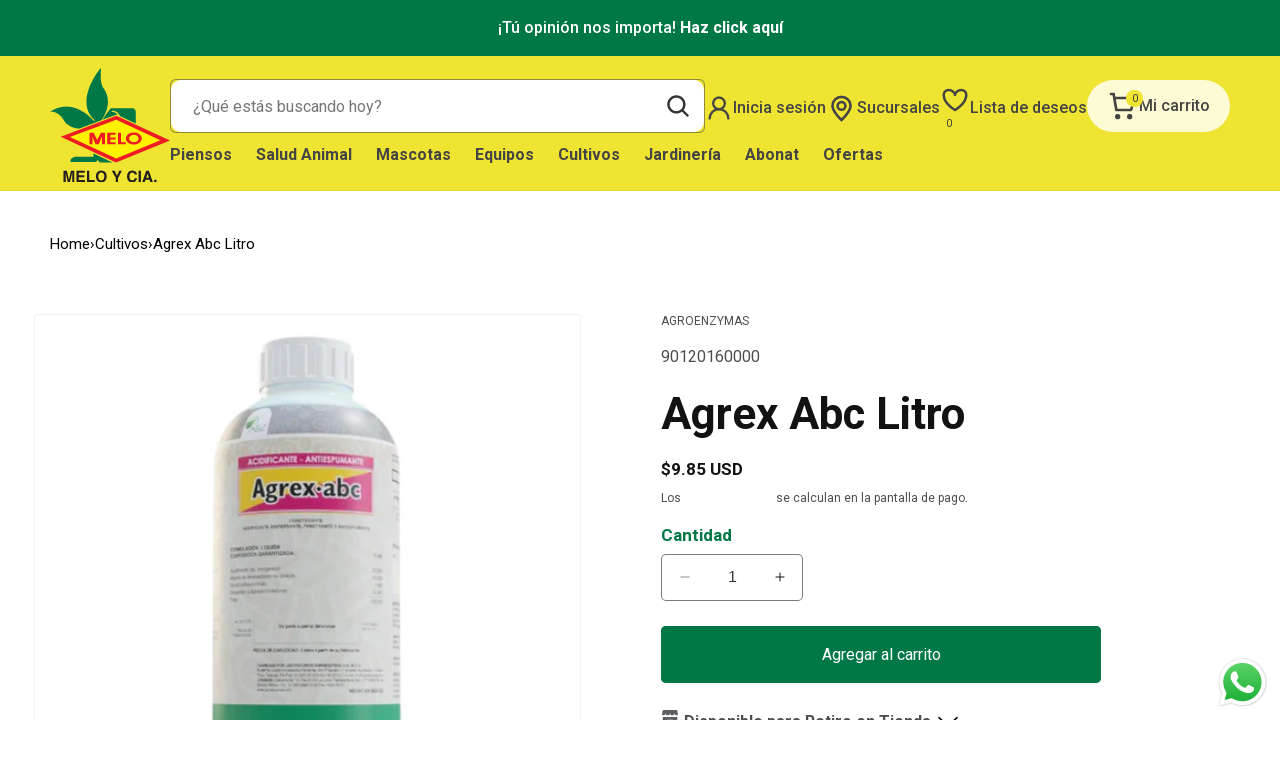

--- FILE ---
content_type: text/html; charset=utf-8
request_url: https://almacenesagropecuarios.com/products/agrex-abc-litro
body_size: 34602
content:
<!doctype html>
<html class="no-js" lang="es">
  <head>
    <meta charset="utf-8">
    <meta http-equiv="X-UA-Compatible" content="IE=edge">
    <meta name="viewport" content="width=device-width,initial-scale=1">
    <meta name="theme-color" content="">
    <link rel="canonical" href="https://almacenesagropecuarios.com/products/agrex-abc-litro"><link rel="icon" type="image/png" href="//almacenesagropecuarios.com/cdn/shop/files/favicon-1.png?crop=center&height=32&v=1700225648&width=32"><link rel="preconnect" href="https://fonts.shopifycdn.com" crossorigin><title>
      Agrex Abc Litro
 &ndash; MELO Agropecuario</title>

    

    

<meta property="og:site_name" content="MELO Agropecuario">
<meta property="og:url" content="https://almacenesagropecuarios.com/products/agrex-abc-litro">
<meta property="og:title" content="Agrex Abc Litro">
<meta property="og:type" content="product">
<meta property="og:description" content="MELO Agropecuario"><meta property="og:image" content="http://almacenesagropecuarios.com/cdn/shop/files/0c255b_50.png?v=1755621483">
  <meta property="og:image:secure_url" content="https://almacenesagropecuarios.com/cdn/shop/files/0c255b_50.png?v=1755621483">
  <meta property="og:image:width" content="1563">
  <meta property="og:image:height" content="1563"><meta property="og:price:amount" content="9.85">
  <meta property="og:price:currency" content="USD"><meta name="twitter:card" content="summary_large_image">
<meta name="twitter:title" content="Agrex Abc Litro">
<meta name="twitter:description" content="MELO Agropecuario">


    <link rel="preconnect" href="https://fonts.googleapis.com">
    <link rel="preconnect" href="https://fonts.gstatic.com" crossorigin>
    <link href="https://fonts.googleapis.com/css2?family=Poppins:wght@400;500;600&display=swap" rel="stylesheet">

    <script src="//almacenesagropecuarios.com/cdn/shop/t/9/assets/constants.js?v=58251544750838685771740168781" defer="defer"></script>
    <script src="//almacenesagropecuarios.com/cdn/shop/t/9/assets/pubsub.js?v=158357773527763999511740168781" defer="defer"></script>
    <script src="//almacenesagropecuarios.com/cdn/shop/t/9/assets/global.js?v=113367515774722599301740168781" defer="defer"></script><script src="//almacenesagropecuarios.com/cdn/shop/t/9/assets/animations.js?v=88693664871331136111740168781" defer="defer"></script>

    <script src="//almacenesagropecuarios.com/cdn/shop/t/9/assets/global.js?v=113367515774722599301740168781" defer="defer"></script>

    <script>window.performance && window.performance.mark && window.performance.mark('shopify.content_for_header.start');</script><meta name="google-site-verification" content="1Rfc5wGsQe9_YYEmthiw3KPufGpT93J9JXI17ef2fPA">
<meta id="shopify-digital-wallet" name="shopify-digital-wallet" content="/81984258361/digital_wallets/dialog">
<link rel="alternate" type="application/json+oembed" href="https://almacenesagropecuarios.com/products/agrex-abc-litro.oembed">
<script async="async" src="/checkouts/internal/preloads.js?locale=es-PA"></script>
<script id="shopify-features" type="application/json">{"accessToken":"86adbb69c4aa8b6a5cf664efa58bcb08","betas":["rich-media-storefront-analytics"],"domain":"almacenesagropecuarios.com","predictiveSearch":true,"shopId":81984258361,"locale":"es"}</script>
<script>var Shopify = Shopify || {};
Shopify.shop = "melo-agropecuario.myshopify.com";
Shopify.locale = "es";
Shopify.currency = {"active":"USD","rate":"1.0"};
Shopify.country = "PA";
Shopify.theme = {"name":"Copy of Melo Agropecuario - v1.1","id":175827550521,"schema_name":"Dawn","schema_version":"11.0.0","theme_store_id":887,"role":"main"};
Shopify.theme.handle = "null";
Shopify.theme.style = {"id":null,"handle":null};
Shopify.cdnHost = "almacenesagropecuarios.com/cdn";
Shopify.routes = Shopify.routes || {};
Shopify.routes.root = "/";</script>
<script type="module">!function(o){(o.Shopify=o.Shopify||{}).modules=!0}(window);</script>
<script>!function(o){function n(){var o=[];function n(){o.push(Array.prototype.slice.apply(arguments))}return n.q=o,n}var t=o.Shopify=o.Shopify||{};t.loadFeatures=n(),t.autoloadFeatures=n()}(window);</script>
<script id="shop-js-analytics" type="application/json">{"pageType":"product"}</script>
<script defer="defer" async type="module" src="//almacenesagropecuarios.com/cdn/shopifycloud/shop-js/modules/v2/client.init-shop-cart-sync_-aut3ZVe.es.esm.js"></script>
<script defer="defer" async type="module" src="//almacenesagropecuarios.com/cdn/shopifycloud/shop-js/modules/v2/chunk.common_jR-HGkUL.esm.js"></script>
<script type="module">
  await import("//almacenesagropecuarios.com/cdn/shopifycloud/shop-js/modules/v2/client.init-shop-cart-sync_-aut3ZVe.es.esm.js");
await import("//almacenesagropecuarios.com/cdn/shopifycloud/shop-js/modules/v2/chunk.common_jR-HGkUL.esm.js");

  window.Shopify.SignInWithShop?.initShopCartSync?.({"fedCMEnabled":true,"windoidEnabled":true});

</script>
<script>(function() {
  var isLoaded = false;
  function asyncLoad() {
    if (isLoaded) return;
    isLoaded = true;
    var urls = ["https:\/\/cdn1.stamped.io\/files\/widget.min.js?shop=melo-agropecuario.myshopify.com","https:\/\/requestquote.w3apps.co\/js\/app.js?shop=melo-agropecuario.myshopify.com","https:\/\/reorder-master.hulkapps.com\/reorderjs\/re-order.js?1700670666\u0026shop=melo-agropecuario.myshopify.com","https:\/\/cdn.shopify.com\/s\/files\/1\/0819\/8425\/8361\/files\/shopney-app-banner_5991218f-3356-491e-a660-0fffa965103f.js?v=1735571624\u0026shop=melo-agropecuario.myshopify.com","https:\/\/cdn.hextom.com\/js\/ultimatesalesboost.js?shop=melo-agropecuario.myshopify.com","https:\/\/static2.rapidsearch.dev\/resultpage.js?shop=melo-agropecuario.myshopify.com"];
    for (var i = 0; i < urls.length; i++) {
      var s = document.createElement('script');
      s.type = 'text/javascript';
      s.async = true;
      s.src = urls[i];
      var x = document.getElementsByTagName('script')[0];
      x.parentNode.insertBefore(s, x);
    }
  };
  if(window.attachEvent) {
    window.attachEvent('onload', asyncLoad);
  } else {
    window.addEventListener('load', asyncLoad, false);
  }
})();</script>
<script id="__st">var __st={"a":81984258361,"offset":-18000,"reqid":"bf1a4e73-4233-40a6-9350-9a4c1abe045f-1768963393","pageurl":"almacenesagropecuarios.com\/products\/agrex-abc-litro","u":"37c317f7ef5b","p":"product","rtyp":"product","rid":9037626081593};</script>
<script>window.ShopifyPaypalV4VisibilityTracking = true;</script>
<script id="captcha-bootstrap">!function(){'use strict';const t='contact',e='account',n='new_comment',o=[[t,t],['blogs',n],['comments',n],[t,'customer']],c=[[e,'customer_login'],[e,'guest_login'],[e,'recover_customer_password'],[e,'create_customer']],r=t=>t.map((([t,e])=>`form[action*='/${t}']:not([data-nocaptcha='true']) input[name='form_type'][value='${e}']`)).join(','),a=t=>()=>t?[...document.querySelectorAll(t)].map((t=>t.form)):[];function s(){const t=[...o],e=r(t);return a(e)}const i='password',u='form_key',d=['recaptcha-v3-token','g-recaptcha-response','h-captcha-response',i],f=()=>{try{return window.sessionStorage}catch{return}},m='__shopify_v',_=t=>t.elements[u];function p(t,e,n=!1){try{const o=window.sessionStorage,c=JSON.parse(o.getItem(e)),{data:r}=function(t){const{data:e,action:n}=t;return t[m]||n?{data:e,action:n}:{data:t,action:n}}(c);for(const[e,n]of Object.entries(r))t.elements[e]&&(t.elements[e].value=n);n&&o.removeItem(e)}catch(o){console.error('form repopulation failed',{error:o})}}const l='form_type',E='cptcha';function T(t){t.dataset[E]=!0}const w=window,h=w.document,L='Shopify',v='ce_forms',y='captcha';let A=!1;((t,e)=>{const n=(g='f06e6c50-85a8-45c8-87d0-21a2b65856fe',I='https://cdn.shopify.com/shopifycloud/storefront-forms-hcaptcha/ce_storefront_forms_captcha_hcaptcha.v1.5.2.iife.js',D={infoText:'Protegido por hCaptcha',privacyText:'Privacidad',termsText:'Términos'},(t,e,n)=>{const o=w[L][v],c=o.bindForm;if(c)return c(t,g,e,D).then(n);var r;o.q.push([[t,g,e,D],n]),r=I,A||(h.body.append(Object.assign(h.createElement('script'),{id:'captcha-provider',async:!0,src:r})),A=!0)});var g,I,D;w[L]=w[L]||{},w[L][v]=w[L][v]||{},w[L][v].q=[],w[L][y]=w[L][y]||{},w[L][y].protect=function(t,e){n(t,void 0,e),T(t)},Object.freeze(w[L][y]),function(t,e,n,w,h,L){const[v,y,A,g]=function(t,e,n){const i=e?o:[],u=t?c:[],d=[...i,...u],f=r(d),m=r(i),_=r(d.filter((([t,e])=>n.includes(e))));return[a(f),a(m),a(_),s()]}(w,h,L),I=t=>{const e=t.target;return e instanceof HTMLFormElement?e:e&&e.form},D=t=>v().includes(t);t.addEventListener('submit',(t=>{const e=I(t);if(!e)return;const n=D(e)&&!e.dataset.hcaptchaBound&&!e.dataset.recaptchaBound,o=_(e),c=g().includes(e)&&(!o||!o.value);(n||c)&&t.preventDefault(),c&&!n&&(function(t){try{if(!f())return;!function(t){const e=f();if(!e)return;const n=_(t);if(!n)return;const o=n.value;o&&e.removeItem(o)}(t);const e=Array.from(Array(32),(()=>Math.random().toString(36)[2])).join('');!function(t,e){_(t)||t.append(Object.assign(document.createElement('input'),{type:'hidden',name:u})),t.elements[u].value=e}(t,e),function(t,e){const n=f();if(!n)return;const o=[...t.querySelectorAll(`input[type='${i}']`)].map((({name:t})=>t)),c=[...d,...o],r={};for(const[a,s]of new FormData(t).entries())c.includes(a)||(r[a]=s);n.setItem(e,JSON.stringify({[m]:1,action:t.action,data:r}))}(t,e)}catch(e){console.error('failed to persist form',e)}}(e),e.submit())}));const S=(t,e)=>{t&&!t.dataset[E]&&(n(t,e.some((e=>e===t))),T(t))};for(const o of['focusin','change'])t.addEventListener(o,(t=>{const e=I(t);D(e)&&S(e,y())}));const B=e.get('form_key'),M=e.get(l),P=B&&M;t.addEventListener('DOMContentLoaded',(()=>{const t=y();if(P)for(const e of t)e.elements[l].value===M&&p(e,B);[...new Set([...A(),...v().filter((t=>'true'===t.dataset.shopifyCaptcha))])].forEach((e=>S(e,t)))}))}(h,new URLSearchParams(w.location.search),n,t,e,['guest_login'])})(!0,!0)}();</script>
<script integrity="sha256-4kQ18oKyAcykRKYeNunJcIwy7WH5gtpwJnB7kiuLZ1E=" data-source-attribution="shopify.loadfeatures" defer="defer" src="//almacenesagropecuarios.com/cdn/shopifycloud/storefront/assets/storefront/load_feature-a0a9edcb.js" crossorigin="anonymous"></script>
<script data-source-attribution="shopify.dynamic_checkout.dynamic.init">var Shopify=Shopify||{};Shopify.PaymentButton=Shopify.PaymentButton||{isStorefrontPortableWallets:!0,init:function(){window.Shopify.PaymentButton.init=function(){};var t=document.createElement("script");t.src="https://almacenesagropecuarios.com/cdn/shopifycloud/portable-wallets/latest/portable-wallets.es.js",t.type="module",document.head.appendChild(t)}};
</script>
<script data-source-attribution="shopify.dynamic_checkout.buyer_consent">
  function portableWalletsHideBuyerConsent(e){var t=document.getElementById("shopify-buyer-consent"),n=document.getElementById("shopify-subscription-policy-button");t&&n&&(t.classList.add("hidden"),t.setAttribute("aria-hidden","true"),n.removeEventListener("click",e))}function portableWalletsShowBuyerConsent(e){var t=document.getElementById("shopify-buyer-consent"),n=document.getElementById("shopify-subscription-policy-button");t&&n&&(t.classList.remove("hidden"),t.removeAttribute("aria-hidden"),n.addEventListener("click",e))}window.Shopify?.PaymentButton&&(window.Shopify.PaymentButton.hideBuyerConsent=portableWalletsHideBuyerConsent,window.Shopify.PaymentButton.showBuyerConsent=portableWalletsShowBuyerConsent);
</script>
<script data-source-attribution="shopify.dynamic_checkout.cart.bootstrap">document.addEventListener("DOMContentLoaded",(function(){function t(){return document.querySelector("shopify-accelerated-checkout-cart, shopify-accelerated-checkout")}if(t())Shopify.PaymentButton.init();else{new MutationObserver((function(e,n){t()&&(Shopify.PaymentButton.init(),n.disconnect())})).observe(document.body,{childList:!0,subtree:!0})}}));
</script>
<script id="sections-script" data-sections="header" defer="defer" src="//almacenesagropecuarios.com/cdn/shop/t/9/compiled_assets/scripts.js?v=3444"></script>
<script>window.performance && window.performance.mark && window.performance.mark('shopify.content_for_header.end');</script>


    <style data-shopify>
      @font-face {
  font-family: Roboto;
  font-weight: 400;
  font-style: normal;
  font-display: swap;
  src: url("//almacenesagropecuarios.com/cdn/fonts/roboto/roboto_n4.2019d890f07b1852f56ce63ba45b2db45d852cba.woff2") format("woff2"),
       url("//almacenesagropecuarios.com/cdn/fonts/roboto/roboto_n4.238690e0007583582327135619c5f7971652fa9d.woff") format("woff");
}

      @font-face {
  font-family: Roboto;
  font-weight: 700;
  font-style: normal;
  font-display: swap;
  src: url("//almacenesagropecuarios.com/cdn/fonts/roboto/roboto_n7.f38007a10afbbde8976c4056bfe890710d51dec2.woff2") format("woff2"),
       url("//almacenesagropecuarios.com/cdn/fonts/roboto/roboto_n7.94bfdd3e80c7be00e128703d245c207769d763f9.woff") format("woff");
}

      @font-face {
  font-family: Roboto;
  font-weight: 400;
  font-style: italic;
  font-display: swap;
  src: url("//almacenesagropecuarios.com/cdn/fonts/roboto/roboto_i4.57ce898ccda22ee84f49e6b57ae302250655e2d4.woff2") format("woff2"),
       url("//almacenesagropecuarios.com/cdn/fonts/roboto/roboto_i4.b21f3bd061cbcb83b824ae8c7671a82587b264bf.woff") format("woff");
}

      @font-face {
  font-family: Roboto;
  font-weight: 700;
  font-style: italic;
  font-display: swap;
  src: url("//almacenesagropecuarios.com/cdn/fonts/roboto/roboto_i7.7ccaf9410746f2c53340607c42c43f90a9005937.woff2") format("woff2"),
       url("//almacenesagropecuarios.com/cdn/fonts/roboto/roboto_i7.49ec21cdd7148292bffea74c62c0df6e93551516.woff") format("woff");
}

      @font-face {
  font-family: Roboto;
  font-weight: 400;
  font-style: normal;
  font-display: swap;
  src: url("//almacenesagropecuarios.com/cdn/fonts/roboto/roboto_n4.2019d890f07b1852f56ce63ba45b2db45d852cba.woff2") format("woff2"),
       url("//almacenesagropecuarios.com/cdn/fonts/roboto/roboto_n4.238690e0007583582327135619c5f7971652fa9d.woff") format("woff");
}


      
        :root,
        .color-background-1 {
          --color-background: 255,255,255;
        
          --gradient-background: #ffffff;
        
        --color-foreground: 18,18,18;
        --color-shadow: 0,0,0;
        --color-button: 0,120,70;
        --color-button-text: 255,255,255;
        --color-secondary-button: 255,255,255;
        --color-secondary-button-text: 255,255,255;
        --color-link: 255,255,255;
        --color-badge-foreground: 18,18,18;
        --color-badge-background: 255,255,255;
        --color-badge-border: 18,18,18;
        --payment-terms-background-color: rgb(255 255 255);
      }
      
        
        .color-background-2 {
          --color-background: 0,120,70;
        
          --gradient-background: #007846;
        
        --color-foreground: 255,255,255;
        --color-shadow: 0,0,0;
        --color-button: 255,255,255;
        --color-button-text: 0,120,70;
        --color-secondary-button: 0,120,70;
        --color-secondary-button-text: 255,255,255;
        --color-link: 255,255,255;
        --color-badge-foreground: 255,255,255;
        --color-badge-background: 0,120,70;
        --color-badge-border: 255,255,255;
        --payment-terms-background-color: rgb(0 120 70);
      }
      
        
        .color-inverse {
          --color-background: 0,120,70;
        
          --gradient-background: #007846;
        
        --color-foreground: 255,255,255;
        --color-shadow: 255,255,255;
        --color-button: 255,255,255;
        --color-button-text: 51,51,51;
        --color-secondary-button: 0,120,70;
        --color-secondary-button-text: 255,255,255;
        --color-link: 255,255,255;
        --color-badge-foreground: 255,255,255;
        --color-badge-background: 0,120,70;
        --color-badge-border: 255,255,255;
        --payment-terms-background-color: rgb(0 120 70);
      }
      
        
        .color-accent-1 {
          --color-background: 154,46,13;
        
          --gradient-background: #9a2e0d;
        
        --color-foreground: 0,0,0;
        --color-shadow: 0,0,0;
        --color-button: 34,128,64;
        --color-button-text: 255,255,255;
        --color-secondary-button: 154,46,13;
        --color-secondary-button-text: 0,0,0;
        --color-link: 0,0,0;
        --color-badge-foreground: 0,0,0;
        --color-badge-background: 154,46,13;
        --color-badge-border: 0,0,0;
        --payment-terms-background-color: rgb(154 46 13);
      }
      
        
        .color-accent-2 {
          --color-background: 0,120,70;
        
          --gradient-background: #007846;
        
        --color-foreground: 255,255,255;
        --color-shadow: 18,18,18;
        --color-button: 255,255,255;
        --color-button-text: 0,120,70;
        --color-secondary-button: 0,120,70;
        --color-secondary-button-text: 255,255,255;
        --color-link: 255,255,255;
        --color-badge-foreground: 255,255,255;
        --color-badge-background: 0,120,70;
        --color-badge-border: 255,255,255;
        --payment-terms-background-color: rgb(0 120 70);
      }
      
        
        .color-scheme-5518e392-7a1e-4c59-a62a-0516aee2b91c {
          --color-background: 255,255,255;
        
          --gradient-background: #ffffff;
        
        --color-foreground: 34,128,64;
        --color-shadow: 255,255,255;
        --color-button: 34,128,64;
        --color-button-text: 255,255,255;
        --color-secondary-button: 255,255,255;
        --color-secondary-button-text: 34,128,64;
        --color-link: 34,128,64;
        --color-badge-foreground: 34,128,64;
        --color-badge-background: 255,255,255;
        --color-badge-border: 34,128,64;
        --payment-terms-background-color: rgb(255 255 255);
      }
      
        
        .color-scheme-38abf82f-7599-4eed-9f48-81884231d04e {
          --color-background: 0,120,70;
        
          --gradient-background: #007846;
        
        --color-foreground: 255,255,255;
        --color-shadow: 0,0,0;
        --color-button: 255,255,255;
        --color-button-text: 0,120,70;
        --color-secondary-button: 0,120,70;
        --color-secondary-button-text: 255,255,255;
        --color-link: 255,255,255;
        --color-badge-foreground: 255,255,255;
        --color-badge-background: 0,120,70;
        --color-badge-border: 255,255,255;
        --payment-terms-background-color: rgb(0 120 70);
      }
      
        
        .color-scheme-2b1f37ed-8405-457e-8717-f106f814707f {
          --color-background: 221,253,236;
        
          --gradient-background: #ddfdec;
        
        --color-foreground: 34,128,64;
        --color-shadow: 0,0,0;
        --color-button: 34,128,64;
        --color-button-text: 255,255,255;
        --color-secondary-button: 221,253,236;
        --color-secondary-button-text: 34,128,64;
        --color-link: 34,128,64;
        --color-badge-foreground: 34,128,64;
        --color-badge-background: 221,253,236;
        --color-badge-border: 34,128,64;
        --payment-terms-background-color: rgb(221 253 236);
      }
      
        
        .color-scheme-192d82d9-3385-4519-8698-8f4351224335 {
          --color-background: 255,255,255;
        
          --gradient-background: #ffffff;
        
        --color-foreground: 51,51,51;
        --color-shadow: 0,0,0;
        --color-button: 0,120,70;
        --color-button-text: 255,255,255;
        --color-secondary-button: 255,255,255;
        --color-secondary-button-text: 0,120,70;
        --color-link: 0,120,70;
        --color-badge-foreground: 51,51,51;
        --color-badge-background: 255,255,255;
        --color-badge-border: 51,51,51;
        --payment-terms-background-color: rgb(255 255 255);
      }
      
        
        .color-scheme-1eca431d-fbf3-4fce-8427-067f3ae4e4fb {
          --color-background: 238,228,49;
        
          --gradient-background: #eee431;
        
        --color-foreground: 68,68,68;
        --color-shadow: 0,0,0;
        --color-button: 68,68,68;
        --color-button-text: 255,255,255;
        --color-secondary-button: 238,228,49;
        --color-secondary-button-text: 68,68,68;
        --color-link: 68,68,68;
        --color-badge-foreground: 68,68,68;
        --color-badge-background: 238,228,49;
        --color-badge-border: 68,68,68;
        --payment-terms-background-color: rgb(238 228 49);
      }
      
        
        .color-scheme-88909a55-6db6-4d67-b265-51334d68f8f6 {
          --color-background: 68,68,68;
        
          --gradient-background: #444444;
        
        --color-foreground: 255,255,255;
        --color-shadow: 0,0,0;
        --color-button: 238,228,49;
        --color-button-text: 68,68,68;
        --color-secondary-button: 68,68,68;
        --color-secondary-button-text: 238,228,49;
        --color-link: 238,228,49;
        --color-badge-foreground: 255,255,255;
        --color-badge-background: 68,68,68;
        --color-badge-border: 255,255,255;
        --payment-terms-background-color: rgb(68 68 68);
      }
      
        
        .color-scheme-ff8dbdae-a692-4edb-9bb1-b91807f828cc {
          --color-background: 255,255,255;
        
          --gradient-background: #ffffff;
        
        --color-foreground: 51,51,51;
        --color-shadow: 0,0,0;
        --color-button: 0,120,70;
        --color-button-text: 255,255,255;
        --color-secondary-button: 255,255,255;
        --color-secondary-button-text: 0,120,70;
        --color-link: 0,120,70;
        --color-badge-foreground: 51,51,51;
        --color-badge-background: 255,255,255;
        --color-badge-border: 51,51,51;
        --payment-terms-background-color: rgb(255 255 255);
      }
      

      body, .color-background-1, .color-background-2, .color-inverse, .color-accent-1, .color-accent-2, .color-scheme-5518e392-7a1e-4c59-a62a-0516aee2b91c, .color-scheme-38abf82f-7599-4eed-9f48-81884231d04e, .color-scheme-2b1f37ed-8405-457e-8717-f106f814707f, .color-scheme-192d82d9-3385-4519-8698-8f4351224335, .color-scheme-1eca431d-fbf3-4fce-8427-067f3ae4e4fb, .color-scheme-88909a55-6db6-4d67-b265-51334d68f8f6, .color-scheme-ff8dbdae-a692-4edb-9bb1-b91807f828cc {
        color: rgba(var(--color-foreground), 0.75);
        background-color: rgb(var(--color-background));
      }

      :root {
        

        --font-body-family: Roboto, sans-serif;
        --font-body-style: normal;
        --font-body-weight: 400;
        --font-body-weight-bold: 700;

        --font-heading-family: Roboto, sans-serif;
        --font-heading-style: normal;
        --font-heading-weight: 600;

        --font-body-scale: 1.0;
        --font-heading-scale: 1.1;

        --media-padding: px;
        --media-border-opacity: 0.05;
        --media-border-width: 1px;
        --media-radius: 4px;
        --media-shadow-opacity: 0.0;
        --media-shadow-horizontal-offset: 0px;
        --media-shadow-vertical-offset: 4px;
        --media-shadow-blur-radius: 5px;
        --media-shadow-visible: 0;

        --page-width: 160rem;
        --page-width-margin: 0rem;

        --product-card-image-padding: 0.0rem;
        --product-card-corner-radius: 0.4rem;
        --product-card-text-alignment: left;
        --product-card-border-width: 0.0rem;
        --product-card-border-opacity: 0.1;
        --product-card-shadow-opacity: 0.0;
        --product-card-shadow-visible: 0;
        --product-card-shadow-horizontal-offset: 0.0rem;
        --product-card-shadow-vertical-offset: 0.4rem;
        --product-card-shadow-blur-radius: 0.5rem;

        --collection-card-image-padding: 0.0rem;
        --collection-card-corner-radius: 0.4rem;
        --collection-card-text-alignment: left;
        --collection-card-border-width: 0.0rem;
        --collection-card-border-opacity: 0.1;
        --collection-card-shadow-opacity: 0.0;
        --collection-card-shadow-visible: 0;
        --collection-card-shadow-horizontal-offset: 0.0rem;
        --collection-card-shadow-vertical-offset: 0.4rem;
        --collection-card-shadow-blur-radius: 0.5rem;

        --blog-card-image-padding: 0.0rem;
        --blog-card-corner-radius: 0.4rem;
        --blog-card-text-alignment: left;
        --blog-card-border-width: 0.0rem;
        --blog-card-border-opacity: 0.1;
        --blog-card-shadow-opacity: 0.0;
        --blog-card-shadow-visible: 0;
        --blog-card-shadow-horizontal-offset: 0.0rem;
        --blog-card-shadow-vertical-offset: 0.4rem;
        --blog-card-shadow-blur-radius: 0.5rem;

        --badge-corner-radius: 4.0rem;

        --popup-border-width: 1px;
        --popup-border-opacity: 0.1;
        --popup-corner-radius: 4px;
        --popup-shadow-opacity: 0.05;
        --popup-shadow-horizontal-offset: 0px;
        --popup-shadow-vertical-offset: 4px;
        --popup-shadow-blur-radius: 5px;

        --drawer-border-width: 1px;
        --drawer-border-opacity: 0.1;
        --drawer-shadow-opacity: 0.0;
        --drawer-shadow-horizontal-offset: 0px;
        --drawer-shadow-vertical-offset: 4px;
        --drawer-shadow-blur-radius: 5px;

        --spacing-sections-desktop: 0px;
        --spacing-sections-mobile: 0px;

        --grid-desktop-vertical-spacing: 32px;
        --grid-desktop-horizontal-spacing: 32px;
        --grid-mobile-vertical-spacing: 16px;
        --grid-mobile-horizontal-spacing: 16px;

        --text-boxes-border-opacity: 0.1;
        --text-boxes-border-width: 0px;
        --text-boxes-radius: 4px;
        --text-boxes-shadow-opacity: 0.0;
        --text-boxes-shadow-visible: 0;
        --text-boxes-shadow-horizontal-offset: 0px;
        --text-boxes-shadow-vertical-offset: 4px;
        --text-boxes-shadow-blur-radius: 5px;

        --buttons-radius: 4px;
        --buttons-radius-outset: 5px;
        --buttons-border-width: 1px;
        --buttons-border-opacity: 1.0;
        --buttons-shadow-opacity: 0.0;
        --buttons-shadow-visible: 0;
        --buttons-shadow-horizontal-offset: -12px;
        --buttons-shadow-vertical-offset: -12px;
        --buttons-shadow-blur-radius: 0px;
        --buttons-border-offset: 0.3px;

        --inputs-radius: 4px;
        --inputs-border-width: 1px;
        --inputs-border-opacity: 0.55;
        --inputs-shadow-opacity: 0.0;
        --inputs-shadow-horizontal-offset: 0px;
        --inputs-margin-offset: 0px;
        --inputs-shadow-vertical-offset: 4px;
        --inputs-shadow-blur-radius: 5px;
        --inputs-radius-outset: 5px;

        --variant-pills-radius: 4px;
        --variant-pills-border-width: 1px;
        --variant-pills-border-opacity: 0.55;
        --variant-pills-shadow-opacity: 0.0;
        --variant-pills-shadow-horizontal-offset: 0px;
        --variant-pills-shadow-vertical-offset: 4px;
        --variant-pills-shadow-blur-radius: 5px;
      }

      *,
      *::before,
      *::after {
        box-sizing: inherit;
      }

      html {
        box-sizing: border-box;
        font-size: calc(var(--font-body-scale) * 62.5%);
        height: 100%;
      }

      body {
        background: var(--background-color);
        display: grid;
        grid-template-rows: auto auto 1fr auto;
        grid-template-columns: 100%;
        min-height: 100%;
        margin: 0;
        font-size: 1.6rem;
        letter-spacing: 0;
        line-height: calc(1 + 0.8 / var(--font-body-scale));
        font-family: var(--font-body-family);
        font-style: var(--font-body-style);
        font-weight: var(--font-body-weight);
      }

      @media screen and (min-width: 750px) {
        body {
          font-size: 1.6rem;
        }
      }
    </style>

    <link href="//almacenesagropecuarios.com/cdn/shop/t/9/assets/base.css?v=156996660227548412761740168781" rel="stylesheet" type="text/css" media="all" />
    <link href="//almacenesagropecuarios.com/cdn/shop/t/9/assets/swiper.min.css?v=74343195862919560991740168781" rel="stylesheet" type="text/css" media="all" />
    <link href="//almacenesagropecuarios.com/cdn/shop/t/9/assets/custom.css?v=34274321871256083241740168781" rel="stylesheet" type="text/css" media="all" />
<link rel="preload" as="font" href="//almacenesagropecuarios.com/cdn/fonts/roboto/roboto_n4.2019d890f07b1852f56ce63ba45b2db45d852cba.woff2" type="font/woff2" crossorigin><link rel="preload" as="font" href="//almacenesagropecuarios.com/cdn/fonts/roboto/roboto_n4.2019d890f07b1852f56ce63ba45b2db45d852cba.woff2" type="font/woff2" crossorigin><script>
      document.documentElement.className = document.documentElement.className.replace('no-js', 'js');
      if (Shopify.designMode) {
        document.documentElement.classList.add('shopify-design-mode');
      }
    </script>
    <link href='https://fonts.googleapis.com/css?family=Lato:300,400,700,900|Manjari:400,700|Nunito:300,400,600,700,800|Roboto:300,400,500,700,900&display=swap' rel='stylesheet'>
                                   <link rel='stylesheet' href='https://reorder-master.hulkapps.com/css/re-order.css?v=2023-11-22 16:31:10'>
    


  <script type="text/javascript">
    window.RapidSearchAdmin = false;
  </script>


  <!--DOOFINDER-SHOPIFY-->  <!--/DOOFINDER-SHOPIFY--><!-- BEGIN app block: shopify://apps/multi-location-inv/blocks/app-embed/982328e1-99f7-4a7e-8266-6aed71bf0021 -->


  
    <script src="https://cdn.shopify.com/extensions/019bc8d2-cea0-7a5e-8ad1-2f50d795a504/inventory-info-theme-exrtensions-180/assets/common.bundle.js"></script>
  

<style>
  .iia-icon svg{height:18px;width:18px}.iia-disabled-button{pointer-events:none}.iia-hidden {display: none;}
</style>
<script>
      window.inventoryInfo = window.inventoryInfo || {};
      window.inventoryInfo.shop = window.inventoryInfo.shop || {};
      window.inventoryInfo.shop.shopifyDomain = 'melo-agropecuario.myshopify.com';
      window.inventoryInfo.shop.locale = 'es';
      window.inventoryInfo.pageType = 'product';
      
        window.inventoryInfo.settings = {"qtyBold":true,"hideSoldOut":true,"css":".iia-list%20%7B%0A%20%20%20%20border%3A%20solid%201px%20%23737373%3B%0A%20%20%20%20border-radius%3A%2010px%3B%0A%7D%0A.iia-header-container.iia-expandable%20%7B%0A%20%20%20%20margin-bottom%3A%2010px%3B%0A%7D%0A.iia-footer%20%7B%0A%20%20%20%20margin-top%3A%2010px%3B%0A%20%20%20%20color%3A%20%23e08506%3B%0A%20%20%20%20font-weight%3A%20600%3B%0A%7D","locationBold":true,"optionTextTemplate":"{{location-name}} -  Cant. {{qty}} disponibles ","expandable":true,"hideLocationDetails":true,"uiEnabled":true,"header":"Disponible para Retiro en Tienda","description":"Elija su lugar de recogida al finalizar la compra","qtyColor":"#e08506"};
        
      
      
</script>


  
 

 


  <script> 
      window.inventoryInfo = window.inventoryInfo || {};
      window.inventoryInfo.product = window.inventoryInfo.product || {}
      window.inventoryInfo.product.title = "Agrex Abc Litro";
      window.inventoryInfo.product.handle = "agrex-abc-litro";
      window.inventoryInfo.product.id = 9037626081593;
      window.inventoryInfo.product.selectedVairant = 47876049797433;
      window.inventoryInfo.product.defaultVariantOnly = true
      window.inventoryInfo.markets = window.inventoryInfo.markets || {};
      window.inventoryInfo.markets.isoCode = 'PA';
      window.inventoryInfo.product.variants = window.inventoryInfo.product.variants || []; 
      
          window.inventoryInfo.product.variants.push({id:47876049797433, 
                                                      title:"Default Title", 
                                                      available:true,
                                                      incoming: false,
                                                      incomingDate: null
                                                     });
      
       
    </script>

    


 
 
    
      <script src="https://cdn.shopify.com/extensions/019bc8d2-cea0-7a5e-8ad1-2f50d795a504/inventory-info-theme-exrtensions-180/assets/main.bundle.js"></script>
    

<!-- END app block --><script src="https://cdn.shopify.com/extensions/019bdca9-ef2b-7c60-b42c-67dcf2ec5680/hextom-sales-boost-71/assets/ultimatesalesboost.js" type="text/javascript" defer="defer"></script>
<script src="https://cdn.shopify.com/extensions/019b6dda-9f81-7c8b-b5f5-7756ae4a26fb/dondy-whatsapp-chat-widget-85/assets/ChatBubble.js" type="text/javascript" defer="defer"></script>
<link href="https://cdn.shopify.com/extensions/019b6dda-9f81-7c8b-b5f5-7756ae4a26fb/dondy-whatsapp-chat-widget-85/assets/ChatBubble.css" rel="stylesheet" type="text/css" media="all">
<script src="https://cdn.shopify.com/extensions/019b7cd0-6587-73c3-9937-bcc2249fa2c4/lb-upsell-227/assets/lb-selleasy.js" type="text/javascript" defer="defer"></script>
<link href="https://monorail-edge.shopifysvc.com" rel="dns-prefetch">
<script>(function(){if ("sendBeacon" in navigator && "performance" in window) {try {var session_token_from_headers = performance.getEntriesByType('navigation')[0].serverTiming.find(x => x.name == '_s').description;} catch {var session_token_from_headers = undefined;}var session_cookie_matches = document.cookie.match(/_shopify_s=([^;]*)/);var session_token_from_cookie = session_cookie_matches && session_cookie_matches.length === 2 ? session_cookie_matches[1] : "";var session_token = session_token_from_headers || session_token_from_cookie || "";function handle_abandonment_event(e) {var entries = performance.getEntries().filter(function(entry) {return /monorail-edge.shopifysvc.com/.test(entry.name);});if (!window.abandonment_tracked && entries.length === 0) {window.abandonment_tracked = true;var currentMs = Date.now();var navigation_start = performance.timing.navigationStart;var payload = {shop_id: 81984258361,url: window.location.href,navigation_start,duration: currentMs - navigation_start,session_token,page_type: "product"};window.navigator.sendBeacon("https://monorail-edge.shopifysvc.com/v1/produce", JSON.stringify({schema_id: "online_store_buyer_site_abandonment/1.1",payload: payload,metadata: {event_created_at_ms: currentMs,event_sent_at_ms: currentMs}}));}}window.addEventListener('pagehide', handle_abandonment_event);}}());</script>
<script id="web-pixels-manager-setup">(function e(e,d,r,n,o){if(void 0===o&&(o={}),!Boolean(null===(a=null===(i=window.Shopify)||void 0===i?void 0:i.analytics)||void 0===a?void 0:a.replayQueue)){var i,a;window.Shopify=window.Shopify||{};var t=window.Shopify;t.analytics=t.analytics||{};var s=t.analytics;s.replayQueue=[],s.publish=function(e,d,r){return s.replayQueue.push([e,d,r]),!0};try{self.performance.mark("wpm:start")}catch(e){}var l=function(){var e={modern:/Edge?\/(1{2}[4-9]|1[2-9]\d|[2-9]\d{2}|\d{4,})\.\d+(\.\d+|)|Firefox\/(1{2}[4-9]|1[2-9]\d|[2-9]\d{2}|\d{4,})\.\d+(\.\d+|)|Chrom(ium|e)\/(9{2}|\d{3,})\.\d+(\.\d+|)|(Maci|X1{2}).+ Version\/(15\.\d+|(1[6-9]|[2-9]\d|\d{3,})\.\d+)([,.]\d+|)( \(\w+\)|)( Mobile\/\w+|) Safari\/|Chrome.+OPR\/(9{2}|\d{3,})\.\d+\.\d+|(CPU[ +]OS|iPhone[ +]OS|CPU[ +]iPhone|CPU IPhone OS|CPU iPad OS)[ +]+(15[._]\d+|(1[6-9]|[2-9]\d|\d{3,})[._]\d+)([._]\d+|)|Android:?[ /-](13[3-9]|1[4-9]\d|[2-9]\d{2}|\d{4,})(\.\d+|)(\.\d+|)|Android.+Firefox\/(13[5-9]|1[4-9]\d|[2-9]\d{2}|\d{4,})\.\d+(\.\d+|)|Android.+Chrom(ium|e)\/(13[3-9]|1[4-9]\d|[2-9]\d{2}|\d{4,})\.\d+(\.\d+|)|SamsungBrowser\/([2-9]\d|\d{3,})\.\d+/,legacy:/Edge?\/(1[6-9]|[2-9]\d|\d{3,})\.\d+(\.\d+|)|Firefox\/(5[4-9]|[6-9]\d|\d{3,})\.\d+(\.\d+|)|Chrom(ium|e)\/(5[1-9]|[6-9]\d|\d{3,})\.\d+(\.\d+|)([\d.]+$|.*Safari\/(?![\d.]+ Edge\/[\d.]+$))|(Maci|X1{2}).+ Version\/(10\.\d+|(1[1-9]|[2-9]\d|\d{3,})\.\d+)([,.]\d+|)( \(\w+\)|)( Mobile\/\w+|) Safari\/|Chrome.+OPR\/(3[89]|[4-9]\d|\d{3,})\.\d+\.\d+|(CPU[ +]OS|iPhone[ +]OS|CPU[ +]iPhone|CPU IPhone OS|CPU iPad OS)[ +]+(10[._]\d+|(1[1-9]|[2-9]\d|\d{3,})[._]\d+)([._]\d+|)|Android:?[ /-](13[3-9]|1[4-9]\d|[2-9]\d{2}|\d{4,})(\.\d+|)(\.\d+|)|Mobile Safari.+OPR\/([89]\d|\d{3,})\.\d+\.\d+|Android.+Firefox\/(13[5-9]|1[4-9]\d|[2-9]\d{2}|\d{4,})\.\d+(\.\d+|)|Android.+Chrom(ium|e)\/(13[3-9]|1[4-9]\d|[2-9]\d{2}|\d{4,})\.\d+(\.\d+|)|Android.+(UC? ?Browser|UCWEB|U3)[ /]?(15\.([5-9]|\d{2,})|(1[6-9]|[2-9]\d|\d{3,})\.\d+)\.\d+|SamsungBrowser\/(5\.\d+|([6-9]|\d{2,})\.\d+)|Android.+MQ{2}Browser\/(14(\.(9|\d{2,})|)|(1[5-9]|[2-9]\d|\d{3,})(\.\d+|))(\.\d+|)|K[Aa][Ii]OS\/(3\.\d+|([4-9]|\d{2,})\.\d+)(\.\d+|)/},d=e.modern,r=e.legacy,n=navigator.userAgent;return n.match(d)?"modern":n.match(r)?"legacy":"unknown"}(),u="modern"===l?"modern":"legacy",c=(null!=n?n:{modern:"",legacy:""})[u],f=function(e){return[e.baseUrl,"/wpm","/b",e.hashVersion,"modern"===e.buildTarget?"m":"l",".js"].join("")}({baseUrl:d,hashVersion:r,buildTarget:u}),m=function(e){var d=e.version,r=e.bundleTarget,n=e.surface,o=e.pageUrl,i=e.monorailEndpoint;return{emit:function(e){var a=e.status,t=e.errorMsg,s=(new Date).getTime(),l=JSON.stringify({metadata:{event_sent_at_ms:s},events:[{schema_id:"web_pixels_manager_load/3.1",payload:{version:d,bundle_target:r,page_url:o,status:a,surface:n,error_msg:t},metadata:{event_created_at_ms:s}}]});if(!i)return console&&console.warn&&console.warn("[Web Pixels Manager] No Monorail endpoint provided, skipping logging."),!1;try{return self.navigator.sendBeacon.bind(self.navigator)(i,l)}catch(e){}var u=new XMLHttpRequest;try{return u.open("POST",i,!0),u.setRequestHeader("Content-Type","text/plain"),u.send(l),!0}catch(e){return console&&console.warn&&console.warn("[Web Pixels Manager] Got an unhandled error while logging to Monorail."),!1}}}}({version:r,bundleTarget:l,surface:e.surface,pageUrl:self.location.href,monorailEndpoint:e.monorailEndpoint});try{o.browserTarget=l,function(e){var d=e.src,r=e.async,n=void 0===r||r,o=e.onload,i=e.onerror,a=e.sri,t=e.scriptDataAttributes,s=void 0===t?{}:t,l=document.createElement("script"),u=document.querySelector("head"),c=document.querySelector("body");if(l.async=n,l.src=d,a&&(l.integrity=a,l.crossOrigin="anonymous"),s)for(var f in s)if(Object.prototype.hasOwnProperty.call(s,f))try{l.dataset[f]=s[f]}catch(e){}if(o&&l.addEventListener("load",o),i&&l.addEventListener("error",i),u)u.appendChild(l);else{if(!c)throw new Error("Did not find a head or body element to append the script");c.appendChild(l)}}({src:f,async:!0,onload:function(){if(!function(){var e,d;return Boolean(null===(d=null===(e=window.Shopify)||void 0===e?void 0:e.analytics)||void 0===d?void 0:d.initialized)}()){var d=window.webPixelsManager.init(e)||void 0;if(d){var r=window.Shopify.analytics;r.replayQueue.forEach((function(e){var r=e[0],n=e[1],o=e[2];d.publishCustomEvent(r,n,o)})),r.replayQueue=[],r.publish=d.publishCustomEvent,r.visitor=d.visitor,r.initialized=!0}}},onerror:function(){return m.emit({status:"failed",errorMsg:"".concat(f," has failed to load")})},sri:function(e){var d=/^sha384-[A-Za-z0-9+/=]+$/;return"string"==typeof e&&d.test(e)}(c)?c:"",scriptDataAttributes:o}),m.emit({status:"loading"})}catch(e){m.emit({status:"failed",errorMsg:(null==e?void 0:e.message)||"Unknown error"})}}})({shopId: 81984258361,storefrontBaseUrl: "https://almacenesagropecuarios.com",extensionsBaseUrl: "https://extensions.shopifycdn.com/cdn/shopifycloud/web-pixels-manager",monorailEndpoint: "https://monorail-edge.shopifysvc.com/unstable/produce_batch",surface: "storefront-renderer",enabledBetaFlags: ["2dca8a86"],webPixelsConfigList: [{"id":"2218852665","configuration":"{\"config\":\"{\\\"google_tag_ids\\\":[\\\"G-0XVXJG8N69\\\",\\\"GT-KT9NX6SW\\\",\\\"G-6Y10GJPZ15\\\"],\\\"target_country\\\":\\\"ZZ\\\",\\\"gtag_events\\\":[{\\\"type\\\":\\\"begin_checkout\\\",\\\"action_label\\\":[\\\"G-0XVXJG8N69\\\",\\\"G-6Y10GJPZ15\\\"]},{\\\"type\\\":\\\"search\\\",\\\"action_label\\\":[\\\"G-0XVXJG8N69\\\",\\\"G-6Y10GJPZ15\\\"]},{\\\"type\\\":\\\"view_item\\\",\\\"action_label\\\":[\\\"G-0XVXJG8N69\\\",\\\"MC-CWEL2CTWB4\\\",\\\"G-6Y10GJPZ15\\\"]},{\\\"type\\\":\\\"purchase\\\",\\\"action_label\\\":[\\\"G-0XVXJG8N69\\\",\\\"MC-CWEL2CTWB4\\\",\\\"G-6Y10GJPZ15\\\"]},{\\\"type\\\":\\\"page_view\\\",\\\"action_label\\\":[\\\"G-0XVXJG8N69\\\",\\\"MC-CWEL2CTWB4\\\",\\\"G-6Y10GJPZ15\\\"]},{\\\"type\\\":\\\"add_payment_info\\\",\\\"action_label\\\":[\\\"G-0XVXJG8N69\\\",\\\"G-6Y10GJPZ15\\\"]},{\\\"type\\\":\\\"add_to_cart\\\",\\\"action_label\\\":[\\\"G-0XVXJG8N69\\\",\\\"G-6Y10GJPZ15\\\"]}],\\\"enable_monitoring_mode\\\":false}\"}","eventPayloadVersion":"v1","runtimeContext":"OPEN","scriptVersion":"b2a88bafab3e21179ed38636efcd8a93","type":"APP","apiClientId":1780363,"privacyPurposes":[],"dataSharingAdjustments":{"protectedCustomerApprovalScopes":["read_customer_address","read_customer_email","read_customer_name","read_customer_personal_data","read_customer_phone"]}},{"id":"1958838585","configuration":"{\"storeId\":\"melo-agropecuario.myshopify.com\"}","eventPayloadVersion":"v1","runtimeContext":"STRICT","scriptVersion":"e7ff4835c2df0be089f361b898b8b040","type":"APP","apiClientId":3440817,"privacyPurposes":["ANALYTICS"],"dataSharingAdjustments":{"protectedCustomerApprovalScopes":["read_customer_personal_data"]}},{"id":"1887043897","configuration":"{\"accountID\":\"UxJ6Lv\",\"webPixelConfig\":\"eyJlbmFibGVBZGRlZFRvQ2FydEV2ZW50cyI6IHRydWV9\"}","eventPayloadVersion":"v1","runtimeContext":"STRICT","scriptVersion":"524f6c1ee37bacdca7657a665bdca589","type":"APP","apiClientId":123074,"privacyPurposes":["ANALYTICS","MARKETING"],"dataSharingAdjustments":{"protectedCustomerApprovalScopes":["read_customer_address","read_customer_email","read_customer_name","read_customer_personal_data","read_customer_phone"]}},{"id":"1511948601","configuration":"{\"pixel_id\":\"7948995951820008\",\"pixel_type\":\"facebook_pixel\"}","eventPayloadVersion":"v1","runtimeContext":"OPEN","scriptVersion":"ca16bc87fe92b6042fbaa3acc2fbdaa6","type":"APP","apiClientId":2329312,"privacyPurposes":["ANALYTICS","MARKETING","SALE_OF_DATA"],"dataSharingAdjustments":{"protectedCustomerApprovalScopes":["read_customer_address","read_customer_email","read_customer_name","read_customer_personal_data","read_customer_phone"]}},{"id":"644546873","configuration":"{\"accountID\":\"selleasy-metrics-track\"}","eventPayloadVersion":"v1","runtimeContext":"STRICT","scriptVersion":"5aac1f99a8ca74af74cea751ede503d2","type":"APP","apiClientId":5519923,"privacyPurposes":[],"dataSharingAdjustments":{"protectedCustomerApprovalScopes":["read_customer_email","read_customer_name","read_customer_personal_data"]}},{"id":"shopify-app-pixel","configuration":"{}","eventPayloadVersion":"v1","runtimeContext":"STRICT","scriptVersion":"0450","apiClientId":"shopify-pixel","type":"APP","privacyPurposes":["ANALYTICS","MARKETING"]},{"id":"shopify-custom-pixel","eventPayloadVersion":"v1","runtimeContext":"LAX","scriptVersion":"0450","apiClientId":"shopify-pixel","type":"CUSTOM","privacyPurposes":["ANALYTICS","MARKETING"]}],isMerchantRequest: false,initData: {"shop":{"name":"MELO Agropecuario","paymentSettings":{"currencyCode":"USD"},"myshopifyDomain":"melo-agropecuario.myshopify.com","countryCode":"PA","storefrontUrl":"https:\/\/almacenesagropecuarios.com"},"customer":null,"cart":null,"checkout":null,"productVariants":[{"price":{"amount":9.85,"currencyCode":"USD"},"product":{"title":"Agrex Abc Litro","vendor":"Agroenzymas","id":"9037626081593","untranslatedTitle":"Agrex Abc Litro","url":"\/products\/agrex-abc-litro","type":"Coadyuvante"},"id":"47876049797433","image":{"src":"\/\/almacenesagropecuarios.com\/cdn\/shop\/files\/0c255b_50.png?v=1755621483"},"sku":"90120160000","title":"Default Title","untranslatedTitle":"Default Title"}],"purchasingCompany":null},},"https://almacenesagropecuarios.com/cdn","fcfee988w5aeb613cpc8e4bc33m6693e112",{"modern":"","legacy":""},{"shopId":"81984258361","storefrontBaseUrl":"https:\/\/almacenesagropecuarios.com","extensionBaseUrl":"https:\/\/extensions.shopifycdn.com\/cdn\/shopifycloud\/web-pixels-manager","surface":"storefront-renderer","enabledBetaFlags":"[\"2dca8a86\"]","isMerchantRequest":"false","hashVersion":"fcfee988w5aeb613cpc8e4bc33m6693e112","publish":"custom","events":"[[\"page_viewed\",{}],[\"product_viewed\",{\"productVariant\":{\"price\":{\"amount\":9.85,\"currencyCode\":\"USD\"},\"product\":{\"title\":\"Agrex Abc Litro\",\"vendor\":\"Agroenzymas\",\"id\":\"9037626081593\",\"untranslatedTitle\":\"Agrex Abc Litro\",\"url\":\"\/products\/agrex-abc-litro\",\"type\":\"Coadyuvante\"},\"id\":\"47876049797433\",\"image\":{\"src\":\"\/\/almacenesagropecuarios.com\/cdn\/shop\/files\/0c255b_50.png?v=1755621483\"},\"sku\":\"90120160000\",\"title\":\"Default Title\",\"untranslatedTitle\":\"Default Title\"}}]]"});</script><script>
  window.ShopifyAnalytics = window.ShopifyAnalytics || {};
  window.ShopifyAnalytics.meta = window.ShopifyAnalytics.meta || {};
  window.ShopifyAnalytics.meta.currency = 'USD';
  var meta = {"product":{"id":9037626081593,"gid":"gid:\/\/shopify\/Product\/9037626081593","vendor":"Agroenzymas","type":"Coadyuvante","handle":"agrex-abc-litro","variants":[{"id":47876049797433,"price":985,"name":"Agrex Abc Litro","public_title":null,"sku":"90120160000"}],"remote":false},"page":{"pageType":"product","resourceType":"product","resourceId":9037626081593,"requestId":"bf1a4e73-4233-40a6-9350-9a4c1abe045f-1768963393"}};
  for (var attr in meta) {
    window.ShopifyAnalytics.meta[attr] = meta[attr];
  }
</script>
<script class="analytics">
  (function () {
    var customDocumentWrite = function(content) {
      var jquery = null;

      if (window.jQuery) {
        jquery = window.jQuery;
      } else if (window.Checkout && window.Checkout.$) {
        jquery = window.Checkout.$;
      }

      if (jquery) {
        jquery('body').append(content);
      }
    };

    var hasLoggedConversion = function(token) {
      if (token) {
        return document.cookie.indexOf('loggedConversion=' + token) !== -1;
      }
      return false;
    }

    var setCookieIfConversion = function(token) {
      if (token) {
        var twoMonthsFromNow = new Date(Date.now());
        twoMonthsFromNow.setMonth(twoMonthsFromNow.getMonth() + 2);

        document.cookie = 'loggedConversion=' + token + '; expires=' + twoMonthsFromNow;
      }
    }

    var trekkie = window.ShopifyAnalytics.lib = window.trekkie = window.trekkie || [];
    if (trekkie.integrations) {
      return;
    }
    trekkie.methods = [
      'identify',
      'page',
      'ready',
      'track',
      'trackForm',
      'trackLink'
    ];
    trekkie.factory = function(method) {
      return function() {
        var args = Array.prototype.slice.call(arguments);
        args.unshift(method);
        trekkie.push(args);
        return trekkie;
      };
    };
    for (var i = 0; i < trekkie.methods.length; i++) {
      var key = trekkie.methods[i];
      trekkie[key] = trekkie.factory(key);
    }
    trekkie.load = function(config) {
      trekkie.config = config || {};
      trekkie.config.initialDocumentCookie = document.cookie;
      var first = document.getElementsByTagName('script')[0];
      var script = document.createElement('script');
      script.type = 'text/javascript';
      script.onerror = function(e) {
        var scriptFallback = document.createElement('script');
        scriptFallback.type = 'text/javascript';
        scriptFallback.onerror = function(error) {
                var Monorail = {
      produce: function produce(monorailDomain, schemaId, payload) {
        var currentMs = new Date().getTime();
        var event = {
          schema_id: schemaId,
          payload: payload,
          metadata: {
            event_created_at_ms: currentMs,
            event_sent_at_ms: currentMs
          }
        };
        return Monorail.sendRequest("https://" + monorailDomain + "/v1/produce", JSON.stringify(event));
      },
      sendRequest: function sendRequest(endpointUrl, payload) {
        // Try the sendBeacon API
        if (window && window.navigator && typeof window.navigator.sendBeacon === 'function' && typeof window.Blob === 'function' && !Monorail.isIos12()) {
          var blobData = new window.Blob([payload], {
            type: 'text/plain'
          });

          if (window.navigator.sendBeacon(endpointUrl, blobData)) {
            return true;
          } // sendBeacon was not successful

        } // XHR beacon

        var xhr = new XMLHttpRequest();

        try {
          xhr.open('POST', endpointUrl);
          xhr.setRequestHeader('Content-Type', 'text/plain');
          xhr.send(payload);
        } catch (e) {
          console.log(e);
        }

        return false;
      },
      isIos12: function isIos12() {
        return window.navigator.userAgent.lastIndexOf('iPhone; CPU iPhone OS 12_') !== -1 || window.navigator.userAgent.lastIndexOf('iPad; CPU OS 12_') !== -1;
      }
    };
    Monorail.produce('monorail-edge.shopifysvc.com',
      'trekkie_storefront_load_errors/1.1',
      {shop_id: 81984258361,
      theme_id: 175827550521,
      app_name: "storefront",
      context_url: window.location.href,
      source_url: "//almacenesagropecuarios.com/cdn/s/trekkie.storefront.cd680fe47e6c39ca5d5df5f0a32d569bc48c0f27.min.js"});

        };
        scriptFallback.async = true;
        scriptFallback.src = '//almacenesagropecuarios.com/cdn/s/trekkie.storefront.cd680fe47e6c39ca5d5df5f0a32d569bc48c0f27.min.js';
        first.parentNode.insertBefore(scriptFallback, first);
      };
      script.async = true;
      script.src = '//almacenesagropecuarios.com/cdn/s/trekkie.storefront.cd680fe47e6c39ca5d5df5f0a32d569bc48c0f27.min.js';
      first.parentNode.insertBefore(script, first);
    };
    trekkie.load(
      {"Trekkie":{"appName":"storefront","development":false,"defaultAttributes":{"shopId":81984258361,"isMerchantRequest":null,"themeId":175827550521,"themeCityHash":"2024736572963396999","contentLanguage":"es","currency":"USD","eventMetadataId":"534412be-daa1-44b3-b2db-7b2922ceb4df"},"isServerSideCookieWritingEnabled":true,"monorailRegion":"shop_domain","enabledBetaFlags":["65f19447"]},"Session Attribution":{},"S2S":{"facebookCapiEnabled":true,"source":"trekkie-storefront-renderer","apiClientId":580111}}
    );

    var loaded = false;
    trekkie.ready(function() {
      if (loaded) return;
      loaded = true;

      window.ShopifyAnalytics.lib = window.trekkie;

      var originalDocumentWrite = document.write;
      document.write = customDocumentWrite;
      try { window.ShopifyAnalytics.merchantGoogleAnalytics.call(this); } catch(error) {};
      document.write = originalDocumentWrite;

      window.ShopifyAnalytics.lib.page(null,{"pageType":"product","resourceType":"product","resourceId":9037626081593,"requestId":"bf1a4e73-4233-40a6-9350-9a4c1abe045f-1768963393","shopifyEmitted":true});

      var match = window.location.pathname.match(/checkouts\/(.+)\/(thank_you|post_purchase)/)
      var token = match? match[1]: undefined;
      if (!hasLoggedConversion(token)) {
        setCookieIfConversion(token);
        window.ShopifyAnalytics.lib.track("Viewed Product",{"currency":"USD","variantId":47876049797433,"productId":9037626081593,"productGid":"gid:\/\/shopify\/Product\/9037626081593","name":"Agrex Abc Litro","price":"9.85","sku":"90120160000","brand":"Agroenzymas","variant":null,"category":"Coadyuvante","nonInteraction":true,"remote":false},undefined,undefined,{"shopifyEmitted":true});
      window.ShopifyAnalytics.lib.track("monorail:\/\/trekkie_storefront_viewed_product\/1.1",{"currency":"USD","variantId":47876049797433,"productId":9037626081593,"productGid":"gid:\/\/shopify\/Product\/9037626081593","name":"Agrex Abc Litro","price":"9.85","sku":"90120160000","brand":"Agroenzymas","variant":null,"category":"Coadyuvante","nonInteraction":true,"remote":false,"referer":"https:\/\/almacenesagropecuarios.com\/products\/agrex-abc-litro"});
      }
    });


        var eventsListenerScript = document.createElement('script');
        eventsListenerScript.async = true;
        eventsListenerScript.src = "//almacenesagropecuarios.com/cdn/shopifycloud/storefront/assets/shop_events_listener-3da45d37.js";
        document.getElementsByTagName('head')[0].appendChild(eventsListenerScript);

})();</script>
<script
  defer
  src="https://almacenesagropecuarios.com/cdn/shopifycloud/perf-kit/shopify-perf-kit-3.0.4.min.js"
  data-application="storefront-renderer"
  data-shop-id="81984258361"
  data-render-region="gcp-us-central1"
  data-page-type="product"
  data-theme-instance-id="175827550521"
  data-theme-name="Dawn"
  data-theme-version="11.0.0"
  data-monorail-region="shop_domain"
  data-resource-timing-sampling-rate="10"
  data-shs="true"
  data-shs-beacon="true"
  data-shs-export-with-fetch="true"
  data-shs-logs-sample-rate="1"
  data-shs-beacon-endpoint="https://almacenesagropecuarios.com/api/collect"
></script>
</head>
  <body class=" animate--hover-default">
    <a class="skip-to-content-link button visually-hidden" href="#MainContent">
      Ir directamente al contenido
    </a><!-- BEGIN sections: header-group -->
<div id="shopify-section-sections--24215274422585__announcement-bar" class="shopify-section shopify-section-group-header-group announcement-bar-section"><link href="//almacenesagropecuarios.com/cdn/shop/t/9/assets/component-slideshow.css?v=107725913939919748051740168781" rel="stylesheet" type="text/css" media="all" />
<link href="//almacenesagropecuarios.com/cdn/shop/t/9/assets/component-slider.css?v=114212096148022386971740168781" rel="stylesheet" type="text/css" media="all" />

  <link href="//almacenesagropecuarios.com/cdn/shop/t/9/assets/component-list-social.css?v=35792976012981934991740168781" rel="stylesheet" type="text/css" media="all" />


<div
  class="utility-bar color-accent-2 gradient"
  
>
  <div class="page-width utility-bar__grid"><div
        class="announcement-bar"
        role="region"
        aria-label="Anuncio"
        
      ><a
              href="/pages/la-voz-del-cliente"
              class="announcement-bar__link link link--text focus-inset animate-arrow"
            ><p class="announcement-bar__message">
            <span><p>¡Tú opinión nos importa! <strong>Haz click aquí</strong></p></span></p></a></div><div class="localization-wrapper">
</div>
  </div>
</div>


</div><div id="shopify-section-sections--24215274422585__header" class="shopify-section shopify-section-group-header-group section-header"><link rel="stylesheet" href="//almacenesagropecuarios.com/cdn/shop/t/9/assets/component-list-menu.css?v=151968516119678728991740168781" media="print" onload="this.media='all'">
<link rel="stylesheet" href="//almacenesagropecuarios.com/cdn/shop/t/9/assets/component-search.css?v=130382253973794904871740168781" media="print" onload="this.media='all'">
<link rel="stylesheet" href="//almacenesagropecuarios.com/cdn/shop/t/9/assets/component-menu-drawer.css?v=31331429079022630271740168781" media="print" onload="this.media='all'">
<link rel="stylesheet" href="//almacenesagropecuarios.com/cdn/shop/t/9/assets/component-cart-notification.css?v=54116361853792938221740168781" media="print" onload="this.media='all'">
<link rel="stylesheet" href="//almacenesagropecuarios.com/cdn/shop/t/9/assets/component-cart-items.css?v=63185545252468242311740168781" media="print" onload="this.media='all'"><link rel="stylesheet" href="//almacenesagropecuarios.com/cdn/shop/t/9/assets/component-mega-menu.css?v=10110889665867715061740168781" media="print" onload="this.media='all'">
  <noscript><link href="//almacenesagropecuarios.com/cdn/shop/t/9/assets/component-mega-menu.css?v=10110889665867715061740168781" rel="stylesheet" type="text/css" media="all" /></noscript><noscript><link href="//almacenesagropecuarios.com/cdn/shop/t/9/assets/component-list-menu.css?v=151968516119678728991740168781" rel="stylesheet" type="text/css" media="all" /></noscript>
<noscript><link href="//almacenesagropecuarios.com/cdn/shop/t/9/assets/component-search.css?v=130382253973794904871740168781" rel="stylesheet" type="text/css" media="all" /></noscript>
<noscript><link href="//almacenesagropecuarios.com/cdn/shop/t/9/assets/component-menu-drawer.css?v=31331429079022630271740168781" rel="stylesheet" type="text/css" media="all" /></noscript>
<noscript><link href="//almacenesagropecuarios.com/cdn/shop/t/9/assets/component-cart-notification.css?v=54116361853792938221740168781" rel="stylesheet" type="text/css" media="all" /></noscript>
<noscript><link href="//almacenesagropecuarios.com/cdn/shop/t/9/assets/component-cart-items.css?v=63185545252468242311740168781" rel="stylesheet" type="text/css" media="all" /></noscript>

<style>
  header-drawer {
    justify-self: start;
    margin-left: -1.2rem;
  }@media screen and (min-width: 990px) {
      header-drawer {
        display: none;
      }
    }.menu-drawer-container {
    display: flex;
  }

  .list-menu {
    list-style: none;
    padding: 0;
    margin: 0;
  }

  .list-menu--inline {
    display: inline-flex;
    flex-wrap: wrap;
  }

  summary.list-menu__item {
    padding-right: 2.7rem;
  }

  .list-menu__item {
    display: flex;
    align-items: center;
    line-height: calc(1 + 0.3 / var(--font-body-scale));
  }

  .list-menu__item--link {
    text-decoration: none;
    padding-bottom: 1rem;
    padding-top: 1rem;
    line-height: calc(1 + 0.8 / var(--font-body-scale));
  }

  @media screen and (min-width: 750px) {
    .list-menu__item--link {
      padding-bottom: 0.5rem;
      padding-top: 0.5rem;
    }
  }
</style><style data-shopify>.header {
    padding: 12px 1.5rem 8px 1.5rem;
  }

  .section-header {
    position: sticky; /* This is for fixing a Safari z-index issue. PR #2147 */
    margin-bottom: 0px;
  }

  @media screen and (min-width: 750px) {
    .section-header {
      margin-bottom: 0px;
    }
  }

  @media screen and (min-width: 990px) {
    .header {
      padding-top: 12px;
      padding-bottom: 8px;
    }
  }</style><script src="//almacenesagropecuarios.com/cdn/shop/t/9/assets/details-disclosure.js?v=13653116266235556501740168781" defer="defer"></script>
<script src="//almacenesagropecuarios.com/cdn/shop/t/9/assets/details-modal.js?v=25581673532751508451740168781" defer="defer"></script>
<script src="//almacenesagropecuarios.com/cdn/shop/t/9/assets/cart-notification.js?v=133508293167896966491740168781" defer="defer"></script>
<script src="//almacenesagropecuarios.com/cdn/shop/t/9/assets/search-form.js?v=133129549252120666541740168781" defer="defer"></script><svg xmlns="http://www.w3.org/2000/svg" class="hidden">
  <symbol id="icon-search" viewbox="0 0 26 26" fill="none">
    <path d="M25.2449 23.2551L19.6797 17.6875C21.3483 15.5131 22.1274 12.7853 21.8588 10.0576C21.5902 7.32989 20.2941 4.80647 18.2334 2.99923C16.1727 1.19199 13.5018 0.236256 10.7623 0.325912C8.02289 0.415567 5.42012 1.5439 3.48201 3.48201C1.5439 5.42012 0.415567 8.02289 0.325912 10.7623C0.236256 13.5018 1.19199 16.1727 2.99923 18.2334C4.80647 20.2941 7.32989 21.5902 10.0576 21.8588C12.7853 22.1274 15.5131 21.3483 17.6875 19.6797L23.2574 25.2508C23.3883 25.3816 23.5435 25.4854 23.7145 25.5562C23.8854 25.627 24.0685 25.6634 24.2535 25.6634C24.4385 25.6634 24.6217 25.627 24.7926 25.5562C24.9635 25.4854 25.1188 25.3816 25.2496 25.2508C25.3804 25.12 25.4842 24.9647 25.555 24.7938C25.6258 24.6229 25.6622 24.4397 25.6622 24.2547C25.6622 24.0697 25.6258 23.8865 25.555 23.7156C25.4842 23.5447 25.3804 23.3894 25.2496 23.2586L25.2449 23.2551ZM3.15627 11.125C3.15627 9.54895 3.62363 8.00828 4.49925 6.69782C5.37487 5.38737 6.61942 4.36599 8.07551 3.76286C9.53161 3.15972 11.1339 3.00191 12.6797 3.30939C14.2254 3.61687 15.6453 4.37582 16.7598 5.49027C17.8742 6.60471 18.6332 8.02461 18.9407 9.5704C19.2481 11.1162 19.0903 12.7184 18.4872 14.1745C17.8841 15.6306 16.8627 16.8752 15.5522 17.7508C14.2418 18.6264 12.7011 19.0938 11.125 19.0938C9.01225 19.0916 6.98662 18.2513 5.49266 16.7574C3.9987 15.2634 3.15844 13.2378 3.15627 11.125Z" fill="currentColor"/>
  </symbol>

  <symbol id="icon-reset" class="icon icon-close"  fill="none" viewBox="0 0 18 18" stroke="currentColor">
    <circle r="8.5" cy="9" cx="9" stroke-opacity="0.2"/>
    <path d="M6.82972 6.82915L1.17193 1.17097" stroke-linecap="round" stroke-linejoin="round" transform="translate(5 5)"/>
    <path d="M1.22896 6.88502L6.77288 1.11523" stroke-linecap="round" stroke-linejoin="round" transform="translate(5 5)"/>
  </symbol>

  <symbol id="icon-close" class="icon icon-close" fill="none" viewBox="0 0 21 21">
    <path d="M20.1717 18.2126C20.4359 18.4767 20.5843 18.835 20.5843 19.2087C20.5843 19.5823 20.4359 19.9406 20.1717 20.2047C19.9075 20.4689 19.5492 20.6173 19.1756 20.6173C18.802 20.6173 18.4437 20.4689 18.1795 20.2047L10.7393 12.7622L3.29669 20.2024C3.03251 20.4666 2.6742 20.615 2.3006 20.615C1.92699 20.615 1.56868 20.4666 1.3045 20.2024C1.04032 19.9382 0.891907 19.5799 0.891907 19.2063C0.891907 18.8327 1.04032 18.4744 1.3045 18.2102L8.74708 10.77L1.30685 3.3274C1.04267 3.06322 0.894251 2.70492 0.894251 2.33131C0.894251 1.9577 1.04267 1.5994 1.30685 1.33522C1.57103 1.07103 1.92933 0.922619 2.30294 0.922619C2.67655 0.922619 3.03485 1.07103 3.29903 1.33522L10.7393 8.77779L18.1818 1.33404C18.446 1.06986 18.8043 0.921448 19.1779 0.921448C19.5515 0.921448 19.9099 1.06986 20.174 1.33404C20.4382 1.59822 20.5866 1.95653 20.5866 2.33014C20.5866 2.70374 20.4382 3.06205 20.174 3.32623L12.7315 10.77L20.1717 18.2126Z" fill="currentColor"/>
  </symbol>
</svg><sticky-header data-sticky-type="always" id="top" class="header-wrapper color-scheme-1eca431d-fbf3-4fce-8427-067f3ae4e4fb gradient header-wrapper--border-bottom"><header class="header header--middle-left header--mobile-center page-width header--has-menu header--has-social header--has-account">

<header-drawer data-breakpoint="tablet">
  <details id="Details-menu-drawer-container" class="menu-drawer-container">
    <summary
      class="header__icon header__icon--menu header__icon--summary link focus-inset"
      aria-label="Menú"
    >
      <span>
        <svg
  xmlns="http://www.w3.org/2000/svg"
  aria-hidden="true"
  focusable="false"
  class="icon icon-hamburger"
  fill="none"
  viewBox="0 0 24 19"
>
  <path d="M23.458 9.76996C23.458 10.1429 23.3098 10.5006 23.0461 10.7643C22.7824 11.0281 22.4247 11.1762 22.0518 11.1762H1.42676C1.0538 11.1762 0.696112 11.0281 0.432389 10.7643C0.168666 10.5006 0.0205078 10.1429 0.0205078 9.76996C0.0205078 9.397 0.168666 9.03931 0.432389 8.77559C0.696112 8.51187 1.0538 8.36371 1.42676 8.36371H22.0518C22.4247 8.36371 22.7824 8.51187 23.0461 8.77559C23.3098 9.03931 23.458 9.397 23.458 9.76996ZM1.42676 3.67621H22.0518C22.4247 3.67621 22.7824 3.52805 23.0461 3.26433C23.3098 3.0006 23.458 2.64292 23.458 2.26996C23.458 1.897 23.3098 1.53931 23.0461 1.27559C22.7824 1.01187 22.4247 0.863708 22.0518 0.863708H1.42676C1.0538 0.863708 0.696112 1.01187 0.432389 1.27559C0.168666 1.53931 0.0205078 1.897 0.0205078 2.26996C0.0205078 2.64292 0.168666 3.0006 0.432389 3.26433C0.696112 3.52805 1.0538 3.67621 1.42676 3.67621ZM22.0518 15.8637H1.42676C1.0538 15.8637 0.696112 16.0119 0.432389 16.2756C0.168666 16.5393 0.0205078 16.897 0.0205078 17.27C0.0205078 17.6429 0.168666 18.0006 0.432389 18.2643C0.696112 18.528 1.0538 18.6762 1.42676 18.6762H22.0518C22.4247 18.6762 22.7824 18.528 23.0461 18.2643C23.3098 18.0006 23.458 17.6429 23.458 17.27C23.458 16.897 23.3098 16.5393 23.0461 16.2756C22.7824 16.0119 22.4247 15.8637 22.0518 15.8637Z" fill="currentColor"/>
</svg>

        <svg
  xmlns="http://www.w3.org/2000/svg"
  aria-hidden="true"
  focusable="false"
  class="icon icon-close"
  fill="none"
  viewBox="0 0 21 21"
>
  <path d="M20.1717 18.2126C20.4359 18.4767 20.5843 18.835 20.5843 19.2087C20.5843 19.5823 20.4359 19.9406 20.1717 20.2047C19.9075 20.4689 19.5492 20.6173 19.1756 20.6173C18.802 20.6173 18.4437 20.4689 18.1795 20.2047L10.7393 12.7622L3.29669 20.2024C3.03251 20.4666 2.6742 20.615 2.3006 20.615C1.92699 20.615 1.56868 20.4666 1.3045 20.2024C1.04032 19.9382 0.891907 19.5799 0.891907 19.2063C0.891907 18.8327 1.04032 18.4744 1.3045 18.2102L8.74708 10.77L1.30685 3.3274C1.04267 3.06322 0.894251 2.70492 0.894251 2.33131C0.894251 1.9577 1.04267 1.5994 1.30685 1.33522C1.57103 1.07103 1.92933 0.922619 2.30294 0.922619C2.67655 0.922619 3.03485 1.07103 3.29903 1.33522L10.7393 8.77779L18.1818 1.33404C18.446 1.06986 18.8043 0.921448 19.1779 0.921448C19.5515 0.921448 19.9099 1.06986 20.174 1.33404C20.4382 1.59822 20.5866 1.95653 20.5866 2.33014C20.5866 2.70374 20.4382 3.06205 20.174 3.32623L12.7315 10.77L20.1717 18.2126Z" fill="currentColor"/>
</svg>

      </span>
    </summary>
    <div id="menu-drawer" class="gradient menu-drawer motion-reduce color-background-1">
      <div class="menu-drawer__inner-container">
        <div class="menu-drawer__navigation-container">
          <nav class="menu-drawer__navigation">
            <ul class="menu-drawer__menu has-submenu list-menu" role="list"><li><a
                      id="HeaderDrawer-piensos"
                      href="/collections/piensos-e-ingredientes"
                      class="menu-drawer__menu-item list-menu__item link link--text focus-inset"
                      
                    >
                      
                        
                        

                        
                          <img src="//almacenesagropecuarios.com/cdn/shop/files/Recurso_7_91d19a96-f578-441e-916b-dc9da6d4c451.svg?v=1700582953&amp;width=22" alt="" srcset="//almacenesagropecuarios.com/cdn/shop/files/Recurso_7_91d19a96-f578-441e-916b-dc9da6d4c451.svg?v=1700582953&amp;width=22 22w" width="22" height="30">
                        
                      
                        
                        

                        
                      
                        
                        

                        
                      
                        
                        

                        
                      
                        
                        

                        
                      
                        
                        

                        
                      
                        
                        

                        
                      
                        
                        

                        
                      
                        
                        

                        
                      
                      Piensos
                    </a></li><li><a
                      id="HeaderDrawer-salud-animal"
                      href="/collections/salud-animal"
                      class="menu-drawer__menu-item list-menu__item link link--text focus-inset"
                      
                    >
                      
                        
                        

                        
                      
                        
                        

                        
                      
                        
                        

                        
                          <img src="//almacenesagropecuarios.com/cdn/shop/files/Recurso_3_22967f13-99df-4e04-b495-6e303b817b45.svg?v=1700582953&amp;width=22" alt="" srcset="//almacenesagropecuarios.com/cdn/shop/files/Recurso_3_22967f13-99df-4e04-b495-6e303b817b45.svg?v=1700582953&amp;width=22 22w" width="22" height="22">
                        
                      
                        
                        

                        
                      
                        
                        

                        
                      
                        
                        

                        
                      
                        
                        

                        
                      
                        
                        

                        
                      
                        
                        

                        
                      
                      Salud Animal
                    </a></li><li><a
                      id="HeaderDrawer-mascotas"
                      href="/collections/mascotas"
                      class="menu-drawer__menu-item list-menu__item link link--text focus-inset"
                      
                    >
                      
                        
                        

                        
                      
                        
                        

                        
                      
                        
                        

                        
                      
                        
                        

                        
                          <img src="//almacenesagropecuarios.com/cdn/shop/files/Recurso_1_ed64343c-77e7-4113-8805-1b677a5eb2de.svg?v=1700582953&amp;width=22" alt="" srcset="//almacenesagropecuarios.com/cdn/shop/files/Recurso_1_ed64343c-77e7-4113-8805-1b677a5eb2de.svg?v=1700582953&amp;width=22 22w" width="22" height="19">
                        
                      
                        
                        

                        
                      
                        
                        

                        
                      
                        
                        

                        
                      
                        
                        

                        
                      
                        
                        

                        
                      
                      Mascotas
                    </a></li><li><a
                      id="HeaderDrawer-equipos"
                      href="/collections/equipos"
                      class="menu-drawer__menu-item list-menu__item link link--text focus-inset"
                      
                    >
                      
                        
                        

                        
                      
                        
                        

                        
                      
                        
                        

                        
                      
                        
                        

                        
                      
                        
                        

                        
                          <img src="//almacenesagropecuarios.com/cdn/shop/files/Recurso_4_67cf16b9-e628-4181-9b08-1cb07c847aa5.svg?v=1700582953&amp;width=22" alt="" srcset="//almacenesagropecuarios.com/cdn/shop/files/Recurso_4_67cf16b9-e628-4181-9b08-1cb07c847aa5.svg?v=1700582953&amp;width=22 22w" width="22" height="20">
                        
                      
                        
                        

                        
                      
                        
                        

                        
                      
                        
                        

                        
                      
                        
                        

                        
                      
                      Equipos
                    </a></li><li><a
                      id="HeaderDrawer-cultivos"
                      href="/collections/proteccion-de-cultivos"
                      class="menu-drawer__menu-item list-menu__item link link--text focus-inset"
                      
                    >
                      
                        
                        

                        
                      
                        
                        

                        
                      
                        
                        

                        
                      
                        
                        

                        
                      
                        
                        

                        
                      
                        
                        

                        
                          <img src="//almacenesagropecuarios.com/cdn/shop/files/Recurso_2_ef36a90b-df2f-494d-abf4-31a93b869140.svg?v=1700582953&amp;width=22" alt="" srcset="//almacenesagropecuarios.com/cdn/shop/files/Recurso_2_ef36a90b-df2f-494d-abf4-31a93b869140.svg?v=1700582953&amp;width=22 22w" width="22" height="22">
                        
                      
                        
                        

                        
                      
                        
                        

                        
                      
                        
                        

                        
                      
                      Cultivos
                    </a></li><li><a
                      id="HeaderDrawer-jardineria"
                      href="/collections/jardineria"
                      class="menu-drawer__menu-item list-menu__item link link--text focus-inset"
                      
                    >
                      
                        
                        

                        
                      
                        
                        

                        
                      
                        
                        

                        
                      
                        
                        

                        
                      
                        
                        

                        
                      
                        
                        

                        
                      
                        
                        

                        
                          <img src="//almacenesagropecuarios.com/cdn/shop/files/Recurso_6_4fd39dcc-7ca4-4665-b1da-6285f1c75669.svg?v=1700582953&amp;width=22" alt="" srcset="//almacenesagropecuarios.com/cdn/shop/files/Recurso_6_4fd39dcc-7ca4-4665-b1da-6285f1c75669.svg?v=1700582953&amp;width=22 22w" width="22" height="18">
                        
                      
                        
                        

                        
                      
                        
                        

                        
                      
                      Jardinería
                    </a></li><li><a
                      id="HeaderDrawer-abonat"
                      href="/collections/abonat"
                      class="menu-drawer__menu-item list-menu__item link link--text focus-inset"
                      
                    >
                      
                        
                        

                        
                      
                        
                        

                        
                      
                        
                        

                        
                      
                        
                        

                        
                      
                        
                        

                        
                      
                        
                        

                        
                      
                        
                        

                        
                      
                        
                        

                        
                          <img src="//almacenesagropecuarios.com/cdn/shop/files/Recurso_6_4fd39dcc-7ca4-4665-b1da-6285f1c75669.svg?v=1700582953&amp;width=22" alt="" srcset="//almacenesagropecuarios.com/cdn/shop/files/Recurso_6_4fd39dcc-7ca4-4665-b1da-6285f1c75669.svg?v=1700582953&amp;width=22 22w" width="22" height="18">
                        
                      
                        
                        

                        
                      
                      Abonat
                    </a></li><li><a
                      id="HeaderDrawer-ofertas"
                      href="/collections/ofertas-1"
                      class="menu-drawer__menu-item list-menu__item link link--text focus-inset"
                      
                    >
                      
                        
                        

                        
                      
                        
                        

                        
                      
                        
                        

                        
                      
                        
                        

                        
                      
                        
                        

                        
                      
                        
                        

                        
                      
                        
                        

                        
                      
                        
                        

                        
                      
                        
                        

                        
                          <img src="//almacenesagropecuarios.com/cdn/shop/files/Recurso_2_ef36a90b-df2f-494d-abf4-31a93b869140.svg?v=1700582953&amp;width=22" alt="" srcset="//almacenesagropecuarios.com/cdn/shop/files/Recurso_2_ef36a90b-df2f-494d-abf4-31a93b869140.svg?v=1700582953&amp;width=22 22w" width="22" height="22">
                        
                      
                      Ofertas
                    </a></li></ul>
          </nav>
          <div class="menu-drawer__utility-links"><a
                href="/account/login"
                class="menu-drawer__account link focus-inset h5 medium-hide large-up-hide"
              >
                <svg
  xmlns="http://www.w3.org/2000/svg"
  aria-hidden="true"
  focusable="false"
  class="icon icon-account"
  fill="none"
  viewBox="0 0 24 24"
>
  <g fill="none" stroke="currentColor" stroke-linecap="round" stroke-linejoin="round" stroke-width="2"><circle cx="12" cy="8" r="5"/><path d="M20 21a8 8 0 1 0-16 0m16 0a8 8 0 1 0-16 0"/></g>
</svg>

Iniciar sesión</a><div class="menu-drawer__localization header-localization">
</div><ul class="list list-social list-unstyled" role="list"><li class="list-social__item">
                  <a href="https://www.facebook.com/AlmacenesAgropecuariosMelo" class="list-social__link link"><svg aria-hidden="true" focusable="false" class="icon icon-facebook" viewBox="0 0 20 20">
  <path fill="currentColor" d="M18 10.049C18 5.603 14.419 2 10 2c-4.419 0-8 3.603-8 8.049C2 14.067 4.925 17.396 8.75 18v-5.624H6.719v-2.328h2.03V8.275c0-2.017 1.195-3.132 3.023-3.132.874 0 1.79.158 1.79.158v1.98h-1.009c-.994 0-1.303.621-1.303 1.258v1.51h2.219l-.355 2.326H11.25V18c3.825-.604 6.75-3.933 6.75-7.951Z"/>
</svg>
<span class="visually-hidden">Facebook</span>
                  </a>
                </li><li class="list-social__item">
                  <a href="https://www.instagram.com/melo_agropecuario/" class="list-social__link link"><svg aria-hidden="true" focusable="false" class="icon icon-instagram" viewBox="0 0 20 20">
  <path fill="currentColor" fill-rule="evenodd" d="M13.23 3.492c-.84-.037-1.096-.046-3.23-.046-2.144 0-2.39.01-3.238.055-.776.027-1.195.164-1.487.273a2.43 2.43 0 0 0-.912.593 2.486 2.486 0 0 0-.602.922c-.11.282-.238.702-.274 1.486-.046.84-.046 1.095-.046 3.23 0 2.134.01 2.39.046 3.229.004.51.097 1.016.274 1.495.145.365.319.639.602.913.282.282.538.456.92.602.474.176.974.268 1.479.273.848.046 1.103.046 3.238.046 2.134 0 2.39-.01 3.23-.046.784-.036 1.203-.164 1.486-.273.374-.146.648-.329.921-.602.283-.283.447-.548.602-.922.177-.476.27-.979.274-1.486.037-.84.046-1.095.046-3.23 0-2.134-.01-2.39-.055-3.229-.027-.784-.164-1.204-.274-1.495a2.43 2.43 0 0 0-.593-.913 2.604 2.604 0 0 0-.92-.602c-.284-.11-.703-.237-1.488-.273ZM6.697 2.05c.857-.036 1.131-.045 3.302-.045 1.1-.014 2.202.001 3.302.045.664.014 1.321.14 1.943.374a3.968 3.968 0 0 1 1.414.922c.41.397.728.88.93 1.414.23.622.354 1.279.365 1.942C18 7.56 18 7.824 18 10.005c0 2.17-.01 2.444-.046 3.292-.036.858-.173 1.442-.374 1.943-.2.53-.474.976-.92 1.423a3.896 3.896 0 0 1-1.415.922c-.51.191-1.095.337-1.943.374-.857.036-1.122.045-3.302.045-2.171 0-2.445-.009-3.302-.055-.849-.027-1.432-.164-1.943-.364a4.152 4.152 0 0 1-1.414-.922 4.128 4.128 0 0 1-.93-1.423c-.183-.51-.329-1.085-.365-1.943C2.009 12.45 2 12.167 2 10.004c0-2.161 0-2.435.055-3.302.027-.848.164-1.432.365-1.942a4.44 4.44 0 0 1 .92-1.414 4.18 4.18 0 0 1 1.415-.93c.51-.183 1.094-.33 1.943-.366Zm.427 4.806a4.105 4.105 0 1 1 5.805 5.805 4.105 4.105 0 0 1-5.805-5.805Zm1.882 5.371a2.668 2.668 0 1 0 2.042-4.93 2.668 2.668 0 0 0-2.042 4.93Zm5.922-5.942a.958.958 0 1 1-1.355-1.355.958.958 0 0 1 1.355 1.355Z" clip-rule="evenodd"/>
</svg>
<span class="visually-hidden">Instagram</span>
                  </a>
                </li></ul>
          </div>
        </div>
      </div>
    </div>
  </details>
</header-drawer>
<a href="/" class="header__heading-link link link--text focus-inset"><div class="header__heading-logo-wrapper">
              
              <img src="//almacenesagropecuarios.com/cdn/shop/files/logo-1.svg?v=1698645367&amp;width=600" alt="MELO Agropecuario" srcset="//almacenesagropecuarios.com/cdn/shop/files/logo-1.svg?v=1698645367&amp;width=120 120w, //almacenesagropecuarios.com/cdn/shop/files/logo-1.svg?v=1698645367&amp;width=180 180w, //almacenesagropecuarios.com/cdn/shop/files/logo-1.svg?v=1698645367&amp;width=240 240w" width="120" height="113.68421052631578" loading="eager" class="header__heading-logo motion-reduce" sizes="(max-width: 240px) 50vw, 120px">
            </div></a><div class="header-structure">
    <div class="search-icons-container">
    

    
<div class="header__search-bar hidden-mobile">
  <form action="/search" method="get" role="search" class="search search-modal__form">
    <div class="field">
      <input
        class="search__input field__input"
        id="search-bar-desktop"
        type="search"
        name="q"
        value=""
        placeholder="¿Qué estás buscando hoy?">
      <label class="field__label" for="search-bar-desktop">Búsqueda</label>
      <input type="hidden" name="options[prefix]" value="last">
      <button
        type="reset"
        class="reset__button field__button hidden"
        aria-label="Borrar término de búsqueda"
      >
        <svg class="icon icon-close" aria-hidden="true" focusable="false">
          <use xlink:href="#icon-reset">
        </svg>
      </button>
      <button class="search__button field__button" aria-label="Búsqueda">
        <svg class="icon icon-search" aria-hidden="true" focusable="false">
          <use href="#icon-search">
        </svg>
      </button>
    </div></form>
</div>

    

    <div class="header__icons header__icons--localization header-localization">
      <div class="desktop-localization-wrapper">
</div>

      
      
<a href="/account/login" class="header__icon header__icon--account link focus-inset small-hide">
          
              <div class="icon-text-container">
              <svg
  xmlns="http://www.w3.org/2000/svg"
  aria-hidden="true"
  focusable="false"
  class="icon icon-account"
  fill="none"
  viewBox="0 0 24 24"
>
  <g fill="none" stroke="currentColor" stroke-linecap="round" stroke-linejoin="round" stroke-width="2"><circle cx="12" cy="8" r="5"/><path d="M20 21a8 8 0 1 0-16 0m16 0a8 8 0 1 0-16 0"/></g>
</svg>

              <span class="icon-label">Inicia sesión</span>
              </div>
                
          
              
          
        </a>
      <div class="header-icon-divider" style="display: block;"></div>

        <a class="header__icon" href="/pages/localizador-de-tiendas">
        <div class="icon-text-container">
        <svg
  xmlns="http://www.w3.org/2000/svg"
  aria-hidden="true"
  focusable="false"
  class="icon icon-store"
  fill="none"
  viewBox="0 0 24 24"
>
  <g fill="none" stroke="currentColor" stroke-linecap="round" stroke-linejoin="round" stroke-width="2"><path d="M19 10c0 3.976-7 11-7 11s-7-7.024-7-11s3.134-7 7-7s7 3.024 7 7"/><circle cx="12" cy="10" r="3"/></g>
</svg>

        <span class="icon-label">Sucursales</span>
        </div>
        </a>
        

      
      
      <div class="header-icon-divider" style="display: block;"></div>
      
      <a href="javascript:void(0)" class="header__icon h-wishlist-icon wishlist-page-widget">
      <div class="icon-text-container">
      <div class="heart-container">
      <svg
  xmlns="http://www.w3.org/2000/svg"
  aria-hidden="true"
  focusable="false"
  class="icon icon-heart"
  fill="none"
  viewBox="0 0 24 24"
>
  <path fill="none" stroke="currentColor" stroke-linecap="round" stroke-linejoin="round" stroke-width="2" d="M17 4c-3.2 0-5 2.667-5 4c0-1.333-1.8-4-5-4S3 6.667 3 8c0 7 9 12 9 12s9-5 9-12c0-1.333-.8-4-4-4"/>
</svg>

        <span class="wishlist-h-count wishlist-total-count" data-total="0">0</span>
      </div>
        
        <span class="icon-label">Lista de deseos</span>
        </div>
      </a>
      <div class="header-icon-divider last" style="display: block;"></div>
      <a href="/cart" class="header__icon header__icon--cart link focus-inset" id="cart-icon-bubble">
      <div class="icon-text-container">
        <svg
  class="icon icon-cart"
  aria-hidden="true"
  focusable="false"
  xmlns="http://www.w3.org/2000/svg"
  viewBox="0 0 24 24"
  fill="currentColor"
>
  <g fill="none" stroke="currentColor" stroke-linecap="round" stroke-linejoin="round" stroke-width="2"><path d="M3 3h2l.5 3m0 0L7 15h11l3-9z"/><circle cx="8" cy="20" r="1"/><circle cx="17" cy="20" r="1"/></g>
</svg>

        <span class="visually-hidden">Carrito</span>
          <div class="cart-count-bubble"><span aria-hidden="true">0</span><span class="visually-hidden">0 artículos</span>
          </div>
        <span class="icon-label">Mi carrito</span>
      </div>  
      </a>
    </div>
    </div>

<nav class="header__inline-menu">
  <ul class="list-menu list-menu--inline" role="list"><li><a
            id="HeaderMenu-piensos"
            href="/collections/piensos-e-ingredientes"
            class="header__menu-item list-menu__item link link--text focus-inset"
            
          >
            <span
            >Piensos</span>
          </a></li><li><a
            id="HeaderMenu-salud-animal"
            href="/collections/salud-animal"
            class="header__menu-item list-menu__item link link--text focus-inset"
            
          >
            <span
            >Salud Animal</span>
          </a></li><li><a
            id="HeaderMenu-mascotas"
            href="/collections/mascotas"
            class="header__menu-item list-menu__item link link--text focus-inset"
            
          >
            <span
            >Mascotas</span>
          </a></li><li><a
            id="HeaderMenu-equipos"
            href="/collections/equipos"
            class="header__menu-item list-menu__item link link--text focus-inset"
            
          >
            <span
            >Equipos</span>
          </a></li><li><a
            id="HeaderMenu-cultivos"
            href="/collections/proteccion-de-cultivos"
            class="header__menu-item list-menu__item link link--text focus-inset"
            
          >
            <span
            >Cultivos</span>
          </a></li><li><a
            id="HeaderMenu-jardineria"
            href="/collections/jardineria"
            class="header__menu-item list-menu__item link link--text focus-inset"
            
          >
            <span
            >Jardinería</span>
          </a></li><li><a
            id="HeaderMenu-abonat"
            href="/collections/abonat"
            class="header__menu-item list-menu__item link link--text focus-inset"
            
          >
            <span
            >Abonat</span>
          </a></li><li><a
            id="HeaderMenu-ofertas"
            href="/collections/ofertas-1"
            class="header__menu-item list-menu__item link link--text focus-inset"
            
          >
            <span
            >Ofertas</span>
          </a></li></ul>
</nav>

    </div>
    
  </header>
  
  <div class="mobile-search page-width hidden-desktop">
    
<div class="header__search-bar hidden-desktop">
  <form action="/search" method="get" role="search" class="search search-modal__form">
    <div class="field">
      <input
        class="search__input field__input"
        id="search-bar-mobile"
        type="search"
        name="q"
        value=""
        placeholder="Búsqueda">
      <label class="field__label" for="search-bar-mobile">Búsqueda</label>
      <input type="hidden" name="options[prefix]" value="last">
      <button
        type="reset"
        class="reset__button field__button hidden"
        aria-label="Borrar término de búsqueda"
      >
        <svg class="icon icon-close" aria-hidden="true" focusable="false">
          <use xlink:href="#icon-reset">
        </svg>
      </button>
      <button class="search__button field__button" aria-label="Búsqueda">
        <svg class="icon icon-search" aria-hidden="true" focusable="false">
          <use href="#icon-search">
        </svg>
      </button>
    </div></form>
</div>

  </div>
</sticky-header>


<script>
  window.addEventListener('DOMContentLoaded', function() {
    const headerWrapper = document.querySelector('.header-wrapper');
    const root = document.documentElement;
  
    function setHeaderHeight() {
      const headerHeight = headerWrapper.offsetHeight;
      root.style.setProperty('--header-height', `${headerHeight}px`);
    }
  
    // Al cargar la página
    setHeaderHeight();
  
    // Al cambiar el tamaño de la ventana
    window.addEventListener('resize', setHeaderHeight);
  });
</script>

<script>
// Obtenemos el elemento con el id 'menu-drawer'
const menuDrawer = document.getElementById('menu-drawer');
// Obtenemos todos los elementos con la clase 'menu-drawer__menu-item' dentro de menuDrawer
const menuItems = menuDrawer.getElementsByClassName('menu-drawer__menu-item');

// Recorremos los elementos y verificamos si su texto contiene la palabra 'todo'
for (let i = 0; i < menuItems.length; i++) {
  const menuItem = menuItems[i];
  const text = menuItem.textContent.toLowerCase();
  
  if (text.includes('todo')) {
    // Agregamos la clase 'bold' al elemento si su texto contiene 'todo'
    menuItem.classList.add('bold');
  }
}
</script>



<script type="application/ld+json">
  {
    "@context": "http://schema.org",
    "@type": "Organization",
    "name": "MELO Agropecuario",
    
      "logo": "https:\/\/almacenesagropecuarios.com\/cdn\/shop\/files\/Screenshot_2.jpg?v=1702900864\u0026width=500",
    
    "sameAs": [
      "",
      "https:\/\/www.facebook.com\/AlmacenesAgropecuariosMelo",
      "",
      "https:\/\/www.instagram.com\/melo_agropecuario\/",
      "",
      "",
      "",
      "",
      ""
    ],
    "url": "https:\/\/almacenesagropecuarios.com"
  }
</script>
</div>
<!-- END sections: header-group -->

    <main id="MainContent" class="content-for-layout focus-none" role="main" tabindex="-1">
      <section id="shopify-section-template--24215279927609__16988662441dc929a3" class="shopify-section section"><div class="page-width scroll-trigger animate--slide-in"><div id="shopify-block-AbEV1enRsVkRzQjNVV__5b632ff9-5825-4819-8f36-7c9cb955f917" class="shopify-block shopify-app-block"><!-- v 1.17.0 inserted by Schema & Breadcrumbs, do not edit --><nav class="breadcrumbs " role="navigation" aria-label="breadcrumbs">
    
    
    

        <a href="/" title="home">Home
        </a>











            
              
              
            
        
            
              
              
            
        
            
              
              
            
        
            
              
              
            
        
        
<span class="bodanu-bc1" aria-hidden="true">›</span>
            </span>
            
                    <a href="/collections/proteccion-de-cultivos" title="Cultivos">Cultivos</a>
                



        <span class="br-last-link" aria-hidden="true">›
        </span>
        <span class="br-last-link">Agrex Abc Litro
        </span>
    
        
        
    </nav>
    
<!-- BEGIN app snippet: styles --><style>
    .breadcrumbs {overflow-x: auto !important;
      white-space: nowrap;
      -webkit-overflow-scrolling: touch;
      scrollbar-width: none;
      display: flex;
        align-items: center;
        gap: 3px;}
    .breadcrumbs ol {
      list-style-type: none;
      margin: 0;
      padding: 0
    }
    .breadcrumbs li {
      display: inline-block
    }
    .breadcrumbs a {
      position: relative;
      text-decoration: none !important;
      transition: 0.3s;
      padding: 10px 0
    }
    .breadcrumbs a:before {
      content: "";
      position: absolute;
      width: 0;
      height: 2px;
      bottom: 5px;
      left: 0;
      visibility: hidden;
      transition: 0.3s ease-in-out
    }
    .breadcrumbs a:hover:before {
      visibility: visible;
      width: 100%
    }
    .breadcrumbs ol li:last-of-type {
      pointer-events: none
    }
    .breadcrumbs ol li:after {
      content: "›\00a0";
      display: inline-block;
      padding-left: 0.25ch;
      speak: none;
      font-size: 20px;
      margin-right: -0.5ch
    }
    .breadcrumbs [aria-current=page] {
      color: inherit;
      font-weight: 400;
      text-decoration: none
    }
    .breadcrumbs [aria-current=page],
    .breadcrumbs [aria-current=page]:hover {
      text-decoration: underline
    }
    .breadcrumbs {
      
      font-size: 15px;
      padding: 30px 0px;
      text-align: left;
      justify-content: left;
      
      color: #000000;
      margin: 0rem 00rem 0;
    }
      @media (max-width: 767px) {
          .breadcrumbs {
              margin: 0rem 00rem 0;
              padding: 55px 55px;
          }
      }
    .breadcrumbs a {
      color: #000000;
    }
    
        .breadcrumbs a:first-of-type {
            color: ;
        }
    
    .breadcrumbs a:before {
      background-color: #000000;
    }
    .breadcrumbs a:hover {
      color: ;
    }
  </style>
<!-- END app snippet -->

</div>
</div>


</section><section id="shopify-section-template--24215279927609__main" class="shopify-section section"><section
  id="MainProduct-template--24215279927609__main"
  class="page-width section-template--24215279927609__main-padding"
  data-section="template--24215279927609__main"
>
  <link href="//almacenesagropecuarios.com/cdn/shop/t/9/assets/section-main-product.css?v=83514756555805438881740168781" rel="stylesheet" type="text/css" media="all" />
  <link href="//almacenesagropecuarios.com/cdn/shop/t/9/assets/component-accordion.css?v=180964204318874863811740168781" rel="stylesheet" type="text/css" media="all" />
  <link href="//almacenesagropecuarios.com/cdn/shop/t/9/assets/component-price.css?v=144973398069526437941740168781" rel="stylesheet" type="text/css" media="all" />
  <link href="//almacenesagropecuarios.com/cdn/shop/t/9/assets/component-slider.css?v=114212096148022386971740168781" rel="stylesheet" type="text/css" media="all" />
  <link href="//almacenesagropecuarios.com/cdn/shop/t/9/assets/component-rating.css?v=33698303610157516151740168781" rel="stylesheet" type="text/css" media="all" />
  <link href="//almacenesagropecuarios.com/cdn/shop/t/9/assets/component-loading-overlay.css?v=58800470094666109841740168781" rel="stylesheet" type="text/css" media="all" />
  <link href="//almacenesagropecuarios.com/cdn/shop/t/9/assets/component-deferred-media.css?v=14096082462203297471740168781" rel="stylesheet" type="text/css" media="all" />
<style data-shopify>.section-template--24215279927609__main-padding {
      padding-top: 12px;
      padding-bottom: 9px;
    }

    @media screen and (min-width: 750px) {
      .section-template--24215279927609__main-padding {
        padding-top: 16px;
        padding-bottom: 12px;
      }
    }</style><script src="//almacenesagropecuarios.com/cdn/shop/t/9/assets/product-info.js?v=68469288658591082901740168781" defer="defer"></script>
  <script src="//almacenesagropecuarios.com/cdn/shop/t/9/assets/product-form.js?v=183032352727205275661740168781" defer="defer"></script>
    <script id="EnableZoomOnHover-main" src="//almacenesagropecuarios.com/cdn/shop/t/9/assets/magnify.js?v=26162212004893377321740168781" defer="defer"></script>
  


  <div class="product product--small product--left product--thumbnail_slider product--mobile-hide grid grid--1-col grid--2-col-tablet">
    <div class="grid__item product__media-wrapper">
      
<media-gallery
  id="MediaGallery-template--24215279927609__main"
  role="region"
  
  aria-label="Visor de la galería"
  data-desktop-layout="thumbnail_slider"
>
  <div id="GalleryStatus-template--24215279927609__main" class="visually-hidden" role="status"></div>
  <slider-component id="GalleryViewer-template--24215279927609__main" class="slider-mobile-gutter"><a class="skip-to-content-link button visually-hidden quick-add-hidden" href="#ProductInfo-template--24215279927609__main">
        Ir directamente a la información del producto
      </a><ul
      id="Slider-Gallery-template--24215279927609__main"
      class="product__media-list contains-media grid grid--peek list-unstyled slider slider--mobile"
      role="list"
    ><li
            id="Slide-template--24215279927609__main-43401781608761"
            class="product__media-item grid__item slider__slide is-active scroll-trigger animate--fade-in"
            data-media-id="template--24215279927609__main-43401781608761"
          >

<div
  class="product-media-container media-type-image media-fit-contain global-media-settings gradient constrain-height"
  style="--ratio: 1.0; --preview-ratio: 1.0;"
>
  <noscript><div class="product__media media">
        <img src="//almacenesagropecuarios.com/cdn/shop/files/0c255b_50.png?v=1755621483&amp;width=1946" alt="" srcset="//almacenesagropecuarios.com/cdn/shop/files/0c255b_50.png?v=1755621483&amp;width=246 246w, //almacenesagropecuarios.com/cdn/shop/files/0c255b_50.png?v=1755621483&amp;width=493 493w, //almacenesagropecuarios.com/cdn/shop/files/0c255b_50.png?v=1755621483&amp;width=600 600w, //almacenesagropecuarios.com/cdn/shop/files/0c255b_50.png?v=1755621483&amp;width=713 713w, //almacenesagropecuarios.com/cdn/shop/files/0c255b_50.png?v=1755621483&amp;width=823 823w, //almacenesagropecuarios.com/cdn/shop/files/0c255b_50.png?v=1755621483&amp;width=990 990w, //almacenesagropecuarios.com/cdn/shop/files/0c255b_50.png?v=1755621483&amp;width=1100 1100w, //almacenesagropecuarios.com/cdn/shop/files/0c255b_50.png?v=1755621483&amp;width=1206 1206w, //almacenesagropecuarios.com/cdn/shop/files/0c255b_50.png?v=1755621483&amp;width=1346 1346w, //almacenesagropecuarios.com/cdn/shop/files/0c255b_50.png?v=1755621483&amp;width=1426 1426w, //almacenesagropecuarios.com/cdn/shop/files/0c255b_50.png?v=1755621483&amp;width=1646 1646w, //almacenesagropecuarios.com/cdn/shop/files/0c255b_50.png?v=1755621483&amp;width=1946 1946w" width="1946" height="1946" sizes="(min-width: 1600px) 675px, (min-width: 990px) calc(45.0vw - 10rem), (min-width: 750px) calc((100vw - 11.5rem) / 2), calc(100vw / 1 - 4rem)">
      </div></noscript>

  <modal-opener class="product__modal-opener product__modal-opener--image no-js-hidden" data-modal="#ProductModal-template--24215279927609__main">
    <span class="product__media-icon motion-reduce quick-add-hidden product__media-icon--hover" aria-hidden="true"><svg
  aria-hidden="true"
  focusable="false"
  class="icon icon-plus"
  width="19"
  height="19"
  viewBox="0 0 19 19"
  fill="none"
  xmlns="http://www.w3.org/2000/svg"
>
  <path fill-rule="evenodd" clip-rule="evenodd" d="M4.66724 7.93978C4.66655 7.66364 4.88984 7.43922 5.16598 7.43853L10.6996 7.42464C10.9758 7.42395 11.2002 7.64724 11.2009 7.92339C11.2016 8.19953 10.9783 8.42395 10.7021 8.42464L5.16849 8.43852C4.89235 8.43922 4.66793 8.21592 4.66724 7.93978Z" fill="currentColor"/>
  <path fill-rule="evenodd" clip-rule="evenodd" d="M7.92576 4.66463C8.2019 4.66394 8.42632 4.88723 8.42702 5.16337L8.4409 10.697C8.44159 10.9732 8.2183 11.1976 7.94215 11.1983C7.66601 11.199 7.44159 10.9757 7.4409 10.6995L7.42702 5.16588C7.42633 4.88974 7.64962 4.66532 7.92576 4.66463Z" fill="currentColor"/>
  <path fill-rule="evenodd" clip-rule="evenodd" d="M12.8324 3.03011C10.1255 0.323296 5.73693 0.323296 3.03011 3.03011C0.323296 5.73693 0.323296 10.1256 3.03011 12.8324C5.73693 15.5392 10.1255 15.5392 12.8324 12.8324C15.5392 10.1256 15.5392 5.73693 12.8324 3.03011ZM2.32301 2.32301C5.42035 -0.774336 10.4421 -0.774336 13.5395 2.32301C16.6101 5.39361 16.6366 10.3556 13.619 13.4588L18.2473 18.0871C18.4426 18.2824 18.4426 18.599 18.2473 18.7943C18.0521 18.9895 17.7355 18.9895 17.5402 18.7943L12.8778 14.1318C9.76383 16.6223 5.20839 16.4249 2.32301 13.5395C-0.774335 10.4421 -0.774335 5.42035 2.32301 2.32301Z" fill="currentColor"/>
</svg>
</span>
    <div class="loading-overlay__spinner hidden">
      <svg
        aria-hidden="true"
        focusable="false"
        class="spinner"
        viewBox="0 0 66 66"
        xmlns="http://www.w3.org/2000/svg"
      >
        <circle class="path" fill="none" stroke-width="4" cx="33" cy="33" r="30"></circle>
      </svg>
    </div>
    <div class="product__media media media--transparent">
      <img src="//almacenesagropecuarios.com/cdn/shop/files/0c255b_50.png?v=1755621483&amp;width=1946" alt="" srcset="//almacenesagropecuarios.com/cdn/shop/files/0c255b_50.png?v=1755621483&amp;width=246 246w, //almacenesagropecuarios.com/cdn/shop/files/0c255b_50.png?v=1755621483&amp;width=493 493w, //almacenesagropecuarios.com/cdn/shop/files/0c255b_50.png?v=1755621483&amp;width=600 600w, //almacenesagropecuarios.com/cdn/shop/files/0c255b_50.png?v=1755621483&amp;width=713 713w, //almacenesagropecuarios.com/cdn/shop/files/0c255b_50.png?v=1755621483&amp;width=823 823w, //almacenesagropecuarios.com/cdn/shop/files/0c255b_50.png?v=1755621483&amp;width=990 990w, //almacenesagropecuarios.com/cdn/shop/files/0c255b_50.png?v=1755621483&amp;width=1100 1100w, //almacenesagropecuarios.com/cdn/shop/files/0c255b_50.png?v=1755621483&amp;width=1206 1206w, //almacenesagropecuarios.com/cdn/shop/files/0c255b_50.png?v=1755621483&amp;width=1346 1346w, //almacenesagropecuarios.com/cdn/shop/files/0c255b_50.png?v=1755621483&amp;width=1426 1426w, //almacenesagropecuarios.com/cdn/shop/files/0c255b_50.png?v=1755621483&amp;width=1646 1646w, //almacenesagropecuarios.com/cdn/shop/files/0c255b_50.png?v=1755621483&amp;width=1946 1946w" width="1946" height="1946" class="image-magnify-hover" sizes="(min-width: 1600px) 675px, (min-width: 990px) calc(45.0vw - 10rem), (min-width: 750px) calc((100vw - 11.5rem) / 2), calc(100vw / 1 - 4rem)">
    </div>
    <button class="product__media-toggle quick-add-hidden product__media-zoom-hover" type="button" aria-haspopup="dialog" data-media-id="43401781608761">
      <span class="visually-hidden">
        Abrir elemento multimedia 1 en una ventana modal
      </span>
    </button>
  </modal-opener></div>

          </li></ul><div class="slider-buttons no-js-hidden quick-add-hidden small-hide">
        <button
          type="button"
          class="slider-button slider-button--prev"
          name="previous"
          aria-label="Diapositiva a la izquierda"
        >
          <svg aria-hidden="true" focusable="false" class="icon icon-caret" viewBox="0 0 10 6">
  <path fill-rule="evenodd" clip-rule="evenodd" d="M9.354.646a.5.5 0 00-.708 0L5 4.293 1.354.646a.5.5 0 00-.708.708l4 4a.5.5 0 00.708 0l4-4a.5.5 0 000-.708z" fill="currentColor">
</svg>

        </button>
        <div class="slider-counter caption">
          <span class="slider-counter--current">1</span>
          <span aria-hidden="true"> / </span>
          <span class="visually-hidden">de</span>
          <span class="slider-counter--total">1</span>
        </div>
        <button
          type="button"
          class="slider-button slider-button--next"
          name="next"
          aria-label="Diapositiva a la derecha"
        >
          <svg aria-hidden="true" focusable="false" class="icon icon-caret" viewBox="0 0 10 6">
  <path fill-rule="evenodd" clip-rule="evenodd" d="M9.354.646a.5.5 0 00-.708 0L5 4.293 1.354.646a.5.5 0 00-.708.708l4 4a.5.5 0 00.708 0l4-4a.5.5 0 000-.708z" fill="currentColor">
</svg>

        </button>
      </div></slider-component></media-gallery>

    </div>
    <div class="product__info-wrapper grid__item product__info-wrapper--extra-padding scroll-trigger animate--slide-in">
      <product-info
        id="ProductInfo-template--24215279927609__main"
        data-section="template--24215279927609__main"
        data-url="/products/agrex-abc-litro"
        class="product__info-container"
      ><p
                class="product__text inline-richtext caption-with-letter-spacing"
                
              >Agroenzymas</p><p
                class="product__sku no-js-hidden"
                id="Sku-template--24215279927609__main"
                role="status"
                
              >
                <span class="visually-hidden">SKU:</span>90120160000</p><div class="product__title" >
                <h1>Agrex Abc Litro</h1>
                <a href="/products/agrex-abc-litro" class="product__title">
                  <h2 class="h1">
                    Agrex Abc Litro
                  </h2>
                </a>
              </div><div id="shopify-block-AeGVwcHBpMVRKVUpRK__29159414-f263-4477-a65c-996bce3fff0d" class="shopify-block shopify-app-block">


<span
  class="stamped-product-reviews-badge stamped-main-badge"
  data-id="9037626081593"
  data-product-sku="90120160000"
  data-product-title="Agrex Abc Litro"
  data-product-type="Coadyuvante"
  style="display: block;">
  
</span>

</div>
<p
                class="product__text inline-richtext subtitle"
                
              ></p><div class="no-js-hidden" id="price-template--24215279927609__main" role="status" >
<div
  class="
    price price--large price--show-badge"
>
  <div class="price__container"><div class="price__regular"><span class="visually-hidden visually-hidden--inline">Precio habitual</span>
        <span class="price-item price-item--regular">
          $9.85 USD
        </span></div>
    <div class="price__sale">
        <span class="visually-hidden visually-hidden--inline">Precio habitual</span>
        <span>
          <s class="price-item price-item--regular">
            
              $0.00 USD
            
          </s>
        </span><span class="visually-hidden visually-hidden--inline">Precio de oferta</span>
      <span class="price-item price-item--sale price-item--last">
        $9.85 USD
      </span>
    </div>
    <small class="unit-price caption hidden">
      <span class="visually-hidden">Precio unitario</span>
      <span class="price-item price-item--last">
        <span></span>
        <span aria-hidden="true">/</span>
        <span class="visually-hidden">&nbsp;por&nbsp;</span>
        <span>
        </span>
      </span>
    </small>
  </div><span class="badge price__badge-sale color-accent-2">
      Oferta
    </span>

    <span class="badge price__badge-sold-out color-inverse">
      Agotado
    </span></div>
</div><div class="product__tax caption rte">Los <a href="/policies/shipping-policy">gastos de envío</a> se calculan en la pantalla de pago.
</div>
              <div ><form method="post" action="/cart/add" id="product-form-installment-template--24215279927609__main" accept-charset="UTF-8" class="installment caption-large" enctype="multipart/form-data"><input type="hidden" name="form_type" value="product" /><input type="hidden" name="utf8" value="✓" /><input type="hidden" name="id" value="47876049797433">
                  
<input type="hidden" name="product-id" value="9037626081593" /><input type="hidden" name="section-id" value="template--24215279927609__main" /></form></div>
<noscript class="product-form__noscript-wrapper-template--24215279927609__main">
  <div class="product-form__input hidden">
    <label class="form__label" for="Variants-template--24215279927609__main">Variantes de producto</label>
    <div class="select">
      <select
        name="id"
        id="Variants-template--24215279927609__main"
        class="select__select"
        form="product-form-template--24215279927609__main"
      ><option
            
              selected="selected"
            
            
            value="47876049797433"
          >Default Title - $9.85</option></select>
      <svg aria-hidden="true" focusable="false" class="icon icon-caret" viewBox="0 0 10 6">
  <path fill-rule="evenodd" clip-rule="evenodd" d="M9.354.646a.5.5 0 00-.708 0L5 4.293 1.354.646a.5.5 0 00-.708.708l4 4a.5.5 0 00.708 0l4-4a.5.5 0 000-.708z" fill="currentColor">
</svg>

    </div>
  </div>
</noscript>

<div
                id="Quantity-Form-template--24215279927609__main"
                class="product-form__input product-form__quantity"
                
              >
                
                

                <label class="quantity__label form__label" for="Quantity-template--24215279927609__main">
                  Cantidad
                  <span class="quantity__rules-cart no-js-hidden hidden">
                    <span class="loading-overlay hidden">
                      <span class="loading-overlay__spinner">
                        <svg
                          aria-hidden="true"
                          focusable="false"
                          class="spinner"
                          viewBox="0 0 66 66"
                          xmlns="http://www.w3.org/2000/svg"
                        >
                          <circle class="path" fill="none" stroke-width="6" cx="33" cy="33" r="30"></circle>
                        </svg>
                      </span>
                    </span>
                    <span>(<span class="quantity-cart">0</span> en el carrito)</span>
                  </span>
                </label>
                <div class="price-per-item__container">
                  <quantity-input class="quantity" data-url="/products/agrex-abc-litro" data-section="template--24215279927609__main">
                    <button class="quantity__button no-js-hidden" name="minus" type="button">
                      <span class="visually-hidden">Reducir cantidad para Agrex Abc Litro</span>
                      <svg
  xmlns="http://www.w3.org/2000/svg"
  aria-hidden="true"
  focusable="false"
  class="icon icon-minus"
  fill="none"
  viewBox="0 0 10 2"
>
  <path fill-rule="evenodd" clip-rule="evenodd" d="M.5 1C.5.7.7.5 1 .5h8a.5.5 0 110 1H1A.5.5 0 01.5 1z" fill="currentColor">
</svg>

                    </button>
                    <input
                      class="quantity__input"
                      type="number"
                      name="quantity"
                      id="Quantity-template--24215279927609__main"
                      data-cart-quantity="0"
                      data-min="1"
                      min="1"
                      
                      step="1"
                      value="1"
                      form="product-form-template--24215279927609__main"
                    />
                    <button class="quantity__button no-js-hidden" name="plus" type="button">
                      <span class="visually-hidden">Aumentar cantidad para Agrex Abc Litro</span>
                      <svg
  xmlns="http://www.w3.org/2000/svg"
  aria-hidden="true"
  focusable="false"
  class="icon icon-plus"
  fill="none"
  viewBox="0 0 10 10"
>
  <path fill-rule="evenodd" clip-rule="evenodd" d="M1 4.51a.5.5 0 000 1h3.5l.01 3.5a.5.5 0 001-.01V5.5l3.5-.01a.5.5 0 00-.01-1H5.5L5.49.99a.5.5 0 00-1 .01v3.5l-3.5.01H1z" fill="currentColor">
</svg>

                    </button>
                  </quantity-input></div>
                <div class="quantity__rules caption no-js-hidden" id="Quantity-Rules-template--24215279927609__main"></div></div>
<div ><product-form
      class="product-form"
      data-hide-errors="false"
      data-section-id="template--24215279927609__main"
    >
      <div class="product-form__error-message-wrapper" role="alert" hidden>
        <svg
          aria-hidden="true"
          focusable="false"
          class="icon icon-error"
          viewBox="0 0 13 13"
        >
          <circle cx="6.5" cy="6.50049" r="5.5" stroke="white" stroke-width="2"/>
          <circle cx="6.5" cy="6.5" r="5.5" fill="#EB001B" stroke="#EB001B" stroke-width="0.7"/>
          <path d="M5.87413 3.52832L5.97439 7.57216H7.02713L7.12739 3.52832H5.87413ZM6.50076 9.66091C6.88091 9.66091 7.18169 9.37267 7.18169 9.00504C7.18169 8.63742 6.88091 8.34917 6.50076 8.34917C6.12061 8.34917 5.81982 8.63742 5.81982 9.00504C5.81982 9.37267 6.12061 9.66091 6.50076 9.66091Z" fill="white"/>
          <path d="M5.87413 3.17832H5.51535L5.52424 3.537L5.6245 7.58083L5.63296 7.92216H5.97439H7.02713H7.36856L7.37702 7.58083L7.47728 3.537L7.48617 3.17832H7.12739H5.87413ZM6.50076 10.0109C7.06121 10.0109 7.5317 9.57872 7.5317 9.00504C7.5317 8.43137 7.06121 7.99918 6.50076 7.99918C5.94031 7.99918 5.46982 8.43137 5.46982 9.00504C5.46982 9.57872 5.94031 10.0109 6.50076 10.0109Z" fill="white" stroke="#EB001B" stroke-width="0.7">
        </svg>
        <span class="product-form__error-message"></span>
      </div><form method="post" action="/cart/add" id="product-form-template--24215279927609__main" accept-charset="UTF-8" class="form" enctype="multipart/form-data" novalidate="novalidate" data-type="add-to-cart-form"><input type="hidden" name="form_type" value="product" /><input type="hidden" name="utf8" value="✓" /><input
          type="hidden"
          name="id"
          value="47876049797433"
          disabled
          class="product-variant-id"
        ><div class="product-form__buttons"><button
            id="ProductSubmitButton-template--24215279927609__main"
            type="submit"
            name="add"
            class="product-form__submit button button--full-width button--primary"
            
          >
            <span>Agregar al carrito
</span>
            <div class="loading-overlay__spinner hidden">
              <svg
                aria-hidden="true"
                focusable="false"
                class="spinner"
                viewBox="0 0 66 66"
                xmlns="http://www.w3.org/2000/svg"
              >
                <circle class="path" fill="none" stroke-width="6" cx="33" cy="33" r="30"></circle>
              </svg>
            </div>
          </button></div><input type="hidden" name="product-id" value="9037626081593" /><input type="hidden" name="section-id" value="template--24215279927609__main" /></form></product-form><link href="//almacenesagropecuarios.com/cdn/shop/t/9/assets/component-pickup-availability.css?v=105959949006218686351740168781" rel="stylesheet" type="text/css" media="all" />
<pickup-availability
      class="product__pickup-availabilities no-js-hidden quick-add-hidden"
      
        available
      
      data-root-url="/"
      data-variant-id="47876049797433"
      data-has-only-default-variant="true"
    >
      <template>
        <pickup-availability-preview class="pickup-availability-preview">
          <svg
  xmlns="http://www.w3.org/2000/svg"
  fill="none"
  aria-hidden="true"
  focusable="false"
  class="icon icon-unavailable"
  fill="none"
  viewBox="0 0 20 20"
>
  <path fill="#DE3618" stroke="#fff" d="M13.94 3.94L10 7.878l-3.94-3.94A1.499 1.499 0 103.94 6.06L7.88 10l-3.94 3.94a1.499 1.499 0 102.12 2.12L10 12.12l3.94 3.94a1.497 1.497 0 002.12 0 1.499 1.499 0 000-2.12L12.122 10l3.94-3.94a1.499 1.499 0 10-2.121-2.12z"/>
</svg>

          <div class="pickup-availability-info">
            <p class="caption-large">No se pudo cargar la disponibilidad de retiro</p>
            <button class="pickup-availability-button link link--text underlined-link">
              Actualizar
            </button>
          </div>
        </pickup-availability-preview>
      </template>
    </pickup-availability>

    <script src="//almacenesagropecuarios.com/cdn/shop/t/9/assets/pickup-availability.js?v=7543877057949731971740168781" defer="defer"></script></div>
<div id="shopify-block-AbFZSeGliWVFvRitlW__684b58f6-5485-4225-ba1f-70cd3e90a0df" class="shopify-block shopify-app-block"><div id="inventory-info-app" class="iia-container" data-version="2"></div>

<script>
   if(window.__iiaAppBlockLoaded) window.__iiaAppBlockLoaded();
</script>

</div>
<a href="/products/agrex-abc-litro" class="link product__view-details animate-arrow">
          Ver todos los detalles
          <svg
  viewBox="0 0 20 16"
  fill="none"
  aria-hidden="true"
  focusable="false"
  class="icon icon-arrow"
  xmlns="http://www.w3.org/2000/svg"
>
  <path d="M19.0459 8.79595L12.2959 15.5459C12.0846 15.7573 11.7979 15.876 11.4991 15.876C11.2002 15.876 10.9135 15.7573 10.7022 15.5459C10.4908 15.3346 10.3721 15.048 10.3721 14.7491C10.3721 14.4502 10.4908 14.1635 10.7022 13.9522L15.5312 9.12501H1.75C1.45163 9.12501 1.16548 9.00648 0.954505 8.79551C0.743526 8.58453 0.625 8.29838 0.625 8.00001C0.625 7.70164 0.743526 7.41549 0.954505 7.20452C1.16548 6.99354 1.45163 6.87501 1.75 6.87501H15.5312L10.7041 2.04501C10.4927 1.83367 10.374 1.54702 10.374 1.24814C10.374 0.94925 10.4927 0.662606 10.7041 0.451262C10.9154 0.239917 11.2021 0.121185 11.5009 0.121185C11.7998 0.121185 12.0865 0.239917 12.2978 0.451262L19.0478 7.20126C19.1527 7.30592 19.2359 7.43027 19.2926 7.56717C19.3493 7.70407 19.3784 7.85082 19.3782 7.99899C19.3781 8.14717 19.3486 8.29386 19.2916 8.43062C19.2346 8.56739 19.1511 8.69154 19.0459 8.79595Z" fill="currentColor"/>
</svg>

        </a>
      </product-info>
    </div></div>

  

<product-modal id="ProductModal-template--24215279927609__main" class="product-media-modal media-modal">
  <div
    class="product-media-modal__dialog"
    role="dialog"
    aria-label="Galería multimedia"
    aria-modal="true"
    tabindex="-1"
  >
    <button
      id="ModalClose-template--24215279927609__main"
      type="button"
      class="product-media-modal__toggle"
      aria-label="Cerrar"
    >
      <svg
  xmlns="http://www.w3.org/2000/svg"
  aria-hidden="true"
  focusable="false"
  class="icon icon-close"
  fill="none"
  viewBox="0 0 21 21"
>
  <path d="M20.1717 18.2126C20.4359 18.4767 20.5843 18.835 20.5843 19.2087C20.5843 19.5823 20.4359 19.9406 20.1717 20.2047C19.9075 20.4689 19.5492 20.6173 19.1756 20.6173C18.802 20.6173 18.4437 20.4689 18.1795 20.2047L10.7393 12.7622L3.29669 20.2024C3.03251 20.4666 2.6742 20.615 2.3006 20.615C1.92699 20.615 1.56868 20.4666 1.3045 20.2024C1.04032 19.9382 0.891907 19.5799 0.891907 19.2063C0.891907 18.8327 1.04032 18.4744 1.3045 18.2102L8.74708 10.77L1.30685 3.3274C1.04267 3.06322 0.894251 2.70492 0.894251 2.33131C0.894251 1.9577 1.04267 1.5994 1.30685 1.33522C1.57103 1.07103 1.92933 0.922619 2.30294 0.922619C2.67655 0.922619 3.03485 1.07103 3.29903 1.33522L10.7393 8.77779L18.1818 1.33404C18.446 1.06986 18.8043 0.921448 19.1779 0.921448C19.5515 0.921448 19.9099 1.06986 20.174 1.33404C20.4382 1.59822 20.5866 1.95653 20.5866 2.33014C20.5866 2.70374 20.4382 3.06205 20.174 3.32623L12.7315 10.77L20.1717 18.2126Z" fill="currentColor"/>
</svg>

    </button>

    <div
      class="product-media-modal__content color-background-1 gradient"
      role="document"
      aria-label="Galería multimedia"
      tabindex="0"
    >
<img
    class="global-media-settings global-media-settings--no-shadow"
    srcset="//almacenesagropecuarios.com/cdn/shop/files/0c255b_50.png?v=1755621483&width=550 550w,//almacenesagropecuarios.com/cdn/shop/files/0c255b_50.png?v=1755621483&width=1100 1100w,//almacenesagropecuarios.com/cdn/shop/files/0c255b_50.png?v=1755621483&width=1445 1445w,//almacenesagropecuarios.com/cdn/shop/files/0c255b_50.png?v=1755621483 1563w"
    sizes="(min-width: 750px) calc(100vw - 22rem), 1100px"
    src="//almacenesagropecuarios.com/cdn/shop/files/0c255b_50.png?v=1755621483&width=1445"
    alt="Agrex Abc Litro"
    loading="lazy"
    width="1100"
    height="1100"
    data-media-id="43401781608761"
  ></div>
  </div>
</product-modal>


  
<script src="//almacenesagropecuarios.com/cdn/shop/t/9/assets/product-modal.js?v=116616134454508949461740168781" defer="defer"></script>
    <script src="//almacenesagropecuarios.com/cdn/shop/t/9/assets/media-gallery.js?v=96661908581229995091740168781" defer="defer"></script><script>
    document.addEventListener('DOMContentLoaded', function () {
      function isIE() {
        const ua = window.navigator.userAgent;
        const msie = ua.indexOf('MSIE ');
        const trident = ua.indexOf('Trident/');

        return msie > 0 || trident > 0;
      }

      if (!isIE()) return;
      const hiddenInput = document.querySelector('#product-form-template--24215279927609__main input[name="id"]');
      const noScriptInputWrapper = document.createElement('div');
      const variantSwitcher =
        document.querySelector('variant-radios[data-section="template--24215279927609__main"]') ||
        document.querySelector('variant-selects[data-section="template--24215279927609__main"]');
      noScriptInputWrapper.innerHTML = document.querySelector(
        '.product-form__noscript-wrapper-template--24215279927609__main'
      ).textContent;
      variantSwitcher.outerHTML = noScriptInputWrapper.outerHTML;

      document.querySelector('#Variants-template--24215279927609__main').addEventListener('change', function (event) {
        hiddenInput.value = event.currentTarget.value;
      });
    });
  </script><script type="application/ld+json">
    {
      "@context": "http://schema.org/",
      "@type": "Product",
      "name": "Agrex Abc Litro",
      "url": "https:\/\/almacenesagropecuarios.com\/products\/agrex-abc-litro",
      "image": [
          "https:\/\/almacenesagropecuarios.com\/cdn\/shop\/files\/0c255b_50.png?v=1755621483\u0026width=1920"
        ],
      "description": "",
      "sku": "90120160000",
      "brand": {
        "@type": "Brand",
        "name": "Agroenzymas"
      },
      "offers": [{
            "@type" : "Offer","sku": "90120160000","availability" : "http://schema.org/InStock",
            "price" : 9.85,
            "priceCurrency" : "USD",
            "url" : "https:\/\/almacenesagropecuarios.com\/products\/agrex-abc-litro?variant=47876049797433"
          }
]
    }
  </script>
</section>


</section><section id="shopify-section-template--24215279927609__9d4fd1eb-5e96-46b5-aaa4-a9b21d284c27" class="shopify-section section product-tabs"><style data-shopify>.section-template--24215279927609__9d4fd1eb-5e96-46b5-aaa4-a9b21d284c27-padding {
    padding-top: calc(40px * 0.75);
    padding-bottom: calc(52px  * 0.75);
  }

  @media screen and (min-width: 750px) {
    .section-template--24215279927609__9d4fd1eb-5e96-46b5-aaa4-a9b21d284c27-padding {
      padding-top: 40px;
      padding-bottom: 52px;
    }
  }
  /* Style the tab */
  #section-template--24215279927609__9d4fd1eb-5e96-46b5-aaa4-a9b21d284c27 .tab {
    overflow: hidden;
    
  }

  /* Style the buttons that are used to open the tab content */
  #section-template--24215279927609__9d4fd1eb-5e96-46b5-aaa4-a9b21d284c27 .tab button {
    background-color: #fff;
    float: left;
    border: none;
    outline: none;
    cursor: pointer;
    padding: 14px 16px;
    transition: 0.3s;
    border: 1px solid #079247;
    color: #079247;
    transition: background-color 0.3s ease, color 0.3s ease;
    border-radius: 100px;
    margin-right: 1rem;
    margin-bottom: 1rem;
    font-family: 'Poppins', sans-serif;
    font-size: 1.6rem;
  }

  /* Change background color of buttons on hover */
  #section-template--24215279927609__9d4fd1eb-5e96-46b5-aaa4-a9b21d284c27 .tab button:hover {
    border: 1px solid #079247;
    background-color: #079247;
    color: #fff;
  }

  /* Create an active/current tablink class */
  #section-template--24215279927609__9d4fd1eb-5e96-46b5-aaa4-a9b21d284c27 .tab button.active {
    border: 1px solid #079247;
    background-color: #079247;
    color: #fff;
  }

  /* Style the tab content */
  #section-template--24215279927609__9d4fd1eb-5e96-46b5-aaa4-a9b21d284c27 .tabcontent {
    display: none;
    padding: 1.5px 2.5rem;
    margin-top: 1rem;
    background-color: #f7f7f7;
    border-radius: 10px;
  }</style><div id="section-template--24215279927609__9d4fd1eb-5e96-46b5-aaa4-a9b21d284c27" class="color-background-1 page-width">
  <div class="section-template--24215279927609__9d4fd1eb-5e96-46b5-aaa4-a9b21d284c27-padding">
    <!-- Tab links -->
    <div class="tab">
    <button id="defaultOpen" class="tablinks" onclick="openCity(event, 'description')">Descripción</button>
      
        
        <button class="tablinks" onclick="openCity(event, 'Envío y Devoluciones1')">Envío y Devoluciones</button>
      
    </div>

    <!-- Tab content -->
    <div id="description" class="tabcontent">
      
    </div>
    
      
      <div id="Envío y Devoluciones1" class="tabcontent">
        <p>Una vez enviado y procesado el servicio, mediante nuestro portal, EMPRESAS MELO, S.A.<br/><br/>Aceptaremos anulaciones de cualquier pedido de compra dentro de las siguientes 24 horas de solicitado, siempre y cuando no se haya procedido a la facturación o despacho del mismo. En este caso, el cliente deberá solicitar el reembolso o anulación del pago ya sea con depósito o transferencia bancaria o con tarjeta de crédito, para que se proceda a su devolución, siempre que cumpla con las condiciones anteriormente explicadas.<br/><br/>Para anular su pedido de compra o alguno de los servicios del mismo, el cliente deberá ponerse en contacto con nosotros a través del Centro de Servicio al Cliente, al correo electrónico almacenesagropecuarios@grupomelo.com.<br/><br/>En estos casos se aplicará un recargo por gastos de gestión y administración del 15% del valor del servicio. No se aceptan devoluciones por importes inferiores a $15.00 USD. (Ver <a href="https://melo-pet-and-garden.myshopify.com/pages/politicas-de-cancelacion" title="Políticas de Cancelación">Políticas de Reembolso</a>)</p>
      </div>
    
  </div>
</div>

<script>
  document.getElementById("defaultOpen").click();

  function openCity(evt, cityName) {
    // Declare all variables
    var i, tabcontent, tablinks;

    // Get all elements with class="tabcontent" and hide them
    tabcontent = document.getElementsByClassName("tabcontent");
    for (i = 0; i < tabcontent.length; i++) {
      tabcontent[i].style.display = "none";
    }

    // Get all elements with class="tablinks" and remove the class "active"
    tablinks = document.getElementsByClassName("tablinks");
    for (i = 0; i < tablinks.length; i++) {
      tablinks[i].className = tablinks[i].className.replace(" active", "");
    }

    // Show the current tab, and add an "active" class to the button that opened the tab
    document.getElementById(cityName).style.display = "block";
    evt.currentTarget.className += " active";
  }
</script>


</section><section id="shopify-section-template--24215279927609__related-products" class="shopify-section section"><link href="//almacenesagropecuarios.com/cdn/shop/t/9/assets/component-card.css?v=5979733343941690321740168781" rel="stylesheet" type="text/css" media="all" />
<link href="//almacenesagropecuarios.com/cdn/shop/t/9/assets/component-price.css?v=144973398069526437941740168781" rel="stylesheet" type="text/css" media="all" />
<link href="//almacenesagropecuarios.com/cdn/shop/t/9/assets/section-related-products.css?v=80324771040738084201740168781" rel="stylesheet" type="text/css" media="all" />

<style data-shopify>.section-template--24215279927609__related-products-padding {
    padding-top: 27px;
    padding-bottom: 21px;
  }

  @media screen and (min-width: 750px) {
    .section-template--24215279927609__related-products-padding {
      padding-top: 36px;
      padding-bottom: 28px;
    }
  }</style><div class="color-background-1 gradient no-js-hidden">
  <product-recommendations
    class="related-products page-width section-template--24215279927609__related-products-padding isolate scroll-trigger animate--slide-in"
    data-url="/recommendations/products?section_id=template--24215279927609__related-products&product_id=9037626081593&limit=4"
  >
    
  </product-recommendations>
  </div>


</section><section id="shopify-section-template--24215279927609__16974460021aea6a99" class="shopify-section section"><div class="page-width scroll-trigger animate--slide-in"><div id="shopify-block-AWlBSVkpKaTc5NXVZU__a2498d8e-33f0-42d8-b6b5-5dbe36581f4f" class="shopify-block shopify-app-block">
<div
  id="stamped-main-widget"
  data-product-id="9037626081593"
  data-name="Agrex Abc Litro"
  data-url="https://almacenesagropecuarios.com/products/agrex-abc-litro"
  data-image-url="//almacenesagropecuarios.com/cdn/shop/files/0c255b_50_large.png%3Fv=1755621483"
  data-description=""
  data-product-sku="90120160000"
  data-product-title="Agrex Abc Litro"
  data-product-type="Coadyuvante"
  data-take-questions=""
  data-animation="true"
  data-offset=""
  data-offset-mobile=""
  data-tags-exclude=""
  data-tags-include=""
  data-search=""
  data-linkify="true">
  
</div>

</div>
</div>


</section>
    </main>

    <!-- BEGIN sections: footer-group -->
<div id="shopify-section-sections--24215274324281__footer" class="shopify-section shopify-section-group-footer-group">
<link href="//almacenesagropecuarios.com/cdn/shop/t/9/assets/section-footer.css?v=125160298726032154631740168781" rel="stylesheet" type="text/css" media="all" />
<link href="//almacenesagropecuarios.com/cdn/shop/t/9/assets/component-newsletter.css?v=4727253280200485261740168781" rel="stylesheet" type="text/css" media="all" />
<link href="//almacenesagropecuarios.com/cdn/shop/t/9/assets/component-list-menu.css?v=151968516119678728991740168781" rel="stylesheet" type="text/css" media="all" />
<link href="//almacenesagropecuarios.com/cdn/shop/t/9/assets/component-list-payment.css?v=69253961410771838501740168781" rel="stylesheet" type="text/css" media="all" />
<link href="//almacenesagropecuarios.com/cdn/shop/t/9/assets/component-list-social.css?v=35792976012981934991740168781" rel="stylesheet" type="text/css" media="all" />
<style data-shopify>.footer {
    margin-top: 39px;
  }

  .section-sections--24215274324281__footer-padding {
    padding-top: 45px;
    padding-bottom: 27px;
  }

  @media screen and (min-width: 750px) {
    .footer {
      margin-top: 52px;
    }

    .section-sections--24215274324281__footer-padding {
      padding-top: 60px;
      padding-bottom: 36px;
    }
  }</style><footer class="footer color-scheme-88909a55-6db6-4d67-b265-51334d68f8f6 gradient section-sections--24215274324281__footer-padding">
<div class="footer__content-top page-width"><div
            class="footer__blocks-wrapper grid grid--1-col grid--2-col grid--4-col-tablet  scroll-trigger animate--slide-in"
            
              data-cascade
            
          ><div
                class="footer-block grid__item footer-block--menu scroll-trigger animate--slide-in"
                
                
                  data-cascade
                  style="--animation-order: 1;"
                
              ><h2 class="footer-block__heading inline-richtext">Sobre Nosotros</h2><ul class="footer-block__details-content list-unstyled"><li>
                            <a
                              href="/pages/nosotros"
                              class="link link--text list-menu__item list-menu__item--link"
                            >
                              Nosotros
                            </a>
                          </li><li>
                            <a
                              href="/pages/contact"
                              class="link link--text list-menu__item list-menu__item--link"
                            >
                              Contacto
                            </a>
                          </li><li>
                            <a
                              href="/pages/localizador-de-tiendas"
                              class="link link--text list-menu__item list-menu__item--link"
                            >
                              Sucursales
                            </a>
                          </li><li>
                            <a
                              href="/pages/caluladora-de-piensos"
                              class="link link--text list-menu__item list-menu__item--link"
                            >
                              Caluladora de Piensos
                            </a>
                          </li><li>
                            <a
                              href="/pages/calculadora-de-consumo-de-gallinas"
                              class="link link--text list-menu__item list-menu__item--link"
                            >
                              Calculadora de Consumo de Gallinas
                            </a>
                          </li><li>
                            <a
                              href="/pages/la-voz-del-cliente"
                              class="link link--text list-menu__item list-menu__item--link"
                            >
                              La Voz Del Cliente
                            </a>
                          </li></ul></div><div
                class="footer-block grid__item footer-block--menu scroll-trigger animate--slide-in"
                
                
                  data-cascade
                  style="--animation-order: 2;"
                
              ><h2 class="footer-block__heading inline-richtext">Productos</h2><ul class="footer-block__details-content list-unstyled"><li>
                            <a
                              href="/collections/ofertas"
                              class="link link--text list-menu__item list-menu__item--link"
                            >
                              Ofertas
                            </a>
                          </li><li>
                            <a
                              href="/collections/jardineria"
                              class="link link--text list-menu__item list-menu__item--link"
                            >
                              Jardinería
                            </a>
                          </li><li>
                            <a
                              href="/collections/animales-de-granja"
                              class="link link--text list-menu__item list-menu__item--link"
                            >
                              Animales de granja
                            </a>
                          </li><li>
                            <a
                              href="/collections/equipos"
                              class="link link--text list-menu__item list-menu__item--link"
                            >
                              Equipos
                            </a>
                          </li><li>
                            <a
                              href="/collections/mascotas"
                              class="link link--text list-menu__item list-menu__item--link"
                            >
                              Mascotas
                            </a>
                          </li><li>
                            <a
                              href="/collections/piensos-e-ingredientes"
                              class="link link--text list-menu__item list-menu__item--link"
                            >
                              Piensos e Ingredientes
                            </a>
                          </li></ul></div><div
                class="footer-block grid__item footer-block--menu scroll-trigger animate--slide-in"
                
                
                  data-cascade
                  style="--animation-order: 3;"
                
              ><h2 class="footer-block__heading inline-richtext">Políticas</h2><ul class="footer-block__details-content list-unstyled"><li>
                            <a
                              href="/pages/politicas-de-servicio"
                              class="link link--text list-menu__item list-menu__item--link"
                            >
                              Políticas de Servicio
                            </a>
                          </li><li>
                            <a
                              href="/pages/politicas-de-privacidad"
                              class="link link--text list-menu__item list-menu__item--link"
                            >
                              Políticas de Privacidad
                            </a>
                          </li><li>
                            <a
                              href="/pages/terminos-de-uso"
                              class="link link--text list-menu__item list-menu__item--link"
                            >
                              Términos de Uso
                            </a>
                          </li></ul></div><div
                class="footer-block grid__item scroll-trigger animate--slide-in"
                
                
                  data-cascade
                  style="--animation-order: 4;"
                
              >

<ul class="list-unstyled list-social footer__list-social" role="list"><li class="list-social__item">
      <a href="https://www.instagram.com/melo_agropecuario/" class="link list-social__link"><svg aria-hidden="true" focusable="false" class="icon icon-instagram" viewBox="0 0 20 20">
  <path fill="currentColor" fill-rule="evenodd" d="M13.23 3.492c-.84-.037-1.096-.046-3.23-.046-2.144 0-2.39.01-3.238.055-.776.027-1.195.164-1.487.273a2.43 2.43 0 0 0-.912.593 2.486 2.486 0 0 0-.602.922c-.11.282-.238.702-.274 1.486-.046.84-.046 1.095-.046 3.23 0 2.134.01 2.39.046 3.229.004.51.097 1.016.274 1.495.145.365.319.639.602.913.282.282.538.456.92.602.474.176.974.268 1.479.273.848.046 1.103.046 3.238.046 2.134 0 2.39-.01 3.23-.046.784-.036 1.203-.164 1.486-.273.374-.146.648-.329.921-.602.283-.283.447-.548.602-.922.177-.476.27-.979.274-1.486.037-.84.046-1.095.046-3.23 0-2.134-.01-2.39-.055-3.229-.027-.784-.164-1.204-.274-1.495a2.43 2.43 0 0 0-.593-.913 2.604 2.604 0 0 0-.92-.602c-.284-.11-.703-.237-1.488-.273ZM6.697 2.05c.857-.036 1.131-.045 3.302-.045 1.1-.014 2.202.001 3.302.045.664.014 1.321.14 1.943.374a3.968 3.968 0 0 1 1.414.922c.41.397.728.88.93 1.414.23.622.354 1.279.365 1.942C18 7.56 18 7.824 18 10.005c0 2.17-.01 2.444-.046 3.292-.036.858-.173 1.442-.374 1.943-.2.53-.474.976-.92 1.423a3.896 3.896 0 0 1-1.415.922c-.51.191-1.095.337-1.943.374-.857.036-1.122.045-3.302.045-2.171 0-2.445-.009-3.302-.055-.849-.027-1.432-.164-1.943-.364a4.152 4.152 0 0 1-1.414-.922 4.128 4.128 0 0 1-.93-1.423c-.183-.51-.329-1.085-.365-1.943C2.009 12.45 2 12.167 2 10.004c0-2.161 0-2.435.055-3.302.027-.848.164-1.432.365-1.942a4.44 4.44 0 0 1 .92-1.414 4.18 4.18 0 0 1 1.415-.93c.51-.183 1.094-.33 1.943-.366Zm.427 4.806a4.105 4.105 0 1 1 5.805 5.805 4.105 4.105 0 0 1-5.805-5.805Zm1.882 5.371a2.668 2.668 0 1 0 2.042-4.93 2.668 2.668 0 0 0-2.042 4.93Zm5.922-5.942a.958.958 0 1 1-1.355-1.355.958.958 0 0 1 1.355 1.355Z" clip-rule="evenodd"/>
</svg>
<span class="visually-hidden">Instagram</span>
      </a>
    </li><li class="list-social__item">
      <a href="https://www.facebook.com/AlmacenesAgropecuariosMelo" class="link list-social__link"><svg aria-hidden="true" focusable="false" class="icon icon-facebook" viewBox="0 0 20 20">
  <path fill="currentColor" d="M18 10.049C18 5.603 14.419 2 10 2c-4.419 0-8 3.603-8 8.049C2 14.067 4.925 17.396 8.75 18v-5.624H6.719v-2.328h2.03V8.275c0-2.017 1.195-3.132 3.023-3.132.874 0 1.79.158 1.79.158v1.98h-1.009c-.994 0-1.303.621-1.303 1.258v1.51h2.219l-.355 2.326H11.25V18c3.825-.604 6.75-3.933 6.75-7.951Z"/>
</svg>
<span class="visually-hidden">Facebook</span>
      </a>
    </li><li class="list-social__item">
      <a href="https://api.whatsapp.com/send?phone=+50767815639&text=Hola%20quiero%20contactarme%20con%20Agente%20de%20Ventas" class="link list-social__link"><svg aria-hidden="true" focusable="false" class="icon icon-whatsapp" viewBox="0 0 16 16">
  <path d="M13.6 2.32005C12.8669 1.58147 11.9943 0.996016 11.033 0.597731C10.0716 0.199445 9.04061 -0.00371983 8 5.15589e-05C6.60885 0.00140904 5.24248 0.368247 4.03771 1.06383C2.83294 1.75941 1.83208 2.75932 1.13534 3.96341C0.438603 5.16751 0.0704551 6.53354 0.0677629 7.92468C0.0650707 9.31583 0.427929 10.6833 1.12 11.8901L0 16.0001L4.2 14.9001C5.35975 15.5453 6.66289 15.8891 7.99 15.9001C10.0997 15.9001 12.124 15.0669 13.6222 13.5817C15.1205 12.0965 15.9715 10.0796 15.99 7.97005C15.983 6.91736 15.7682 5.8764 15.3581 4.90686C14.948 3.93731 14.3505 3.05825 13.6 2.32005ZM8 14.5301C6.81769 14.5308 5.65701 14.213 4.64 13.6101L4.4 13.4601L1.91 14.1201L2.57 11.6901L2.41 11.4401C1.55925 10.0667 1.24174 8.42905 1.51762 6.83728C1.7935 5.24552 2.64361 3.81021 3.9069 2.80328C5.1702 1.79634 6.75893 1.28771 8.37213 1.37374C9.98533 1.45976 11.511 2.13447 12.66 3.27005C13.916 4.49825 14.635 6.17353 14.66 7.93005C14.6442 9.68598 13.9355 11.3646 12.6882 12.6006C11.441 13.8367 9.756 14.5301 8 14.5301ZM11.61 9.59005C11.41 9.49005 10.44 9.01005 10.26 8.95005C10.08 8.89005 9.94 8.85005 9.81 9.05005C9.61436 9.31814 9.40404 9.5752 9.18 9.82005C9.07 9.96005 8.95 9.97005 8.75 9.82005C7.60973 9.36943 6.65969 8.53946 6.06 7.47005C5.85 7.12005 6.26 7.14005 6.64 6.39005C6.66805 6.33598 6.68269 6.27596 6.68269 6.21505C6.68269 6.15414 6.66805 6.09412 6.64 6.04005C6.64 5.94005 6.19 4.96005 6.03 4.57005C5.87 4.18005 5.71 4.24005 5.58 4.23005H5.19C5.08895 4.2316 4.9894 4.25471 4.898 4.29782C4.8066 4.34093 4.72546 4.40306 4.66 4.48005C4.43562 4.69823 4.26061 4.96197 4.14676 5.25349C4.03291 5.54501 3.98287 5.85755 4 6.17005C4.0627 6.91813 4.34443 7.63115 4.81 8.22005C5.6622 9.49582 6.83006 10.5293 8.2 11.2201C8.91847 11.6395 9.75348 11.8149 10.58 11.7201C10.8552 11.6654 11.1159 11.5535 11.345 11.3916C11.5742 11.2296 11.7667 11.0213 11.91 10.7801C12.0428 10.4857 12.0846 10.1583 12.03 9.84005C11.94 9.74005 11.81 9.69005 11.61 9.59005Z" fill="currentColor"/>
</svg>
<span class="visually-hidden">Whatsapp</span>
      </a>
    </li></ul>
<div class="footer__payment">
                        <span class="visually-hidden">Formas de pago</span>
                        <ul class="list list-payment" role="list"><li class="list-payment__item">
                              <svg class="icon icon--full-color" xmlns="http://www.w3.org/2000/svg" role="img" aria-labelledby="pi-american_express" viewBox="0 0 38 24" width="38" height="24"><title id="pi-american_express">American Express</title><path fill="#000" d="M35 0H3C1.3 0 0 1.3 0 3v18c0 1.7 1.4 3 3 3h32c1.7 0 3-1.3 3-3V3c0-1.7-1.4-3-3-3Z" opacity=".07"/><path fill="#006FCF" d="M35 1c1.1 0 2 .9 2 2v18c0 1.1-.9 2-2 2H3c-1.1 0-2-.9-2-2V3c0-1.1.9-2 2-2h32Z"/><path fill="#FFF" d="M22.012 19.936v-8.421L37 11.528v2.326l-1.732 1.852L37 17.573v2.375h-2.766l-1.47-1.622-1.46 1.628-9.292-.02Z"/><path fill="#006FCF" d="M23.013 19.012v-6.57h5.572v1.513h-3.768v1.028h3.678v1.488h-3.678v1.01h3.768v1.531h-5.572Z"/><path fill="#006FCF" d="m28.557 19.012 3.083-3.289-3.083-3.282h2.386l1.884 2.083 1.89-2.082H37v.051l-3.017 3.23L37 18.92v.093h-2.307l-1.917-2.103-1.898 2.104h-2.321Z"/><path fill="#FFF" d="M22.71 4.04h3.614l1.269 2.881V4.04h4.46l.77 2.159.771-2.159H37v8.421H19l3.71-8.421Z"/><path fill="#006FCF" d="m23.395 4.955-2.916 6.566h2l.55-1.315h2.98l.55 1.315h2.05l-2.904-6.566h-2.31Zm.25 3.777.875-2.09.873 2.09h-1.748Z"/><path fill="#006FCF" d="M28.581 11.52V4.953l2.811.01L32.84 9l1.456-4.046H37v6.565l-1.74.016v-4.51l-1.644 4.494h-1.59L30.35 7.01v4.51h-1.768Z"/></svg>

                            </li><li class="list-payment__item">
                              <svg class="icon icon--full-color" viewBox="0 0 38 24" xmlns="http://www.w3.org/2000/svg" role="img" width="38" height="24" aria-labelledby="pi-master"><title id="pi-master">Mastercard</title><path opacity=".07" d="M35 0H3C1.3 0 0 1.3 0 3v18c0 1.7 1.4 3 3 3h32c1.7 0 3-1.3 3-3V3c0-1.7-1.4-3-3-3z"/><path fill="#fff" d="M35 1c1.1 0 2 .9 2 2v18c0 1.1-.9 2-2 2H3c-1.1 0-2-.9-2-2V3c0-1.1.9-2 2-2h32"/><circle fill="#EB001B" cx="15" cy="12" r="7"/><circle fill="#F79E1B" cx="23" cy="12" r="7"/><path fill="#FF5F00" d="M22 12c0-2.4-1.2-4.5-3-5.7-1.8 1.3-3 3.4-3 5.7s1.2 4.5 3 5.7c1.8-1.2 3-3.3 3-5.7z"/></svg>
                            </li><li class="list-payment__item">
                              <svg class="icon icon--full-color" viewBox="0 0 38 24" xmlns="http://www.w3.org/2000/svg" role="img" width="38" height="24" aria-labelledby="pi-visa"><title id="pi-visa">Visa</title><path opacity=".07" d="M35 0H3C1.3 0 0 1.3 0 3v18c0 1.7 1.4 3 3 3h32c1.7 0 3-1.3 3-3V3c0-1.7-1.4-3-3-3z"/><path fill="#fff" d="M35 1c1.1 0 2 .9 2 2v18c0 1.1-.9 2-2 2H3c-1.1 0-2-.9-2-2V3c0-1.1.9-2 2-2h32"/><path d="M28.3 10.1H28c-.4 1-.7 1.5-1 3h1.9c-.3-1.5-.3-2.2-.6-3zm2.9 5.9h-1.7c-.1 0-.1 0-.2-.1l-.2-.9-.1-.2h-2.4c-.1 0-.2 0-.2.2l-.3.9c0 .1-.1.1-.1.1h-2.1l.2-.5L27 8.7c0-.5.3-.7.8-.7h1.5c.1 0 .2 0 .2.2l1.4 6.5c.1.4.2.7.2 1.1.1.1.1.1.1.2zm-13.4-.3l.4-1.8c.1 0 .2.1.2.1.7.3 1.4.5 2.1.4.2 0 .5-.1.7-.2.5-.2.5-.7.1-1.1-.2-.2-.5-.3-.8-.5-.4-.2-.8-.4-1.1-.7-1.2-1-.8-2.4-.1-3.1.6-.4.9-.8 1.7-.8 1.2 0 2.5 0 3.1.2h.1c-.1.6-.2 1.1-.4 1.7-.5-.2-1-.4-1.5-.4-.3 0-.6 0-.9.1-.2 0-.3.1-.4.2-.2.2-.2.5 0 .7l.5.4c.4.2.8.4 1.1.6.5.3 1 .8 1.1 1.4.2.9-.1 1.7-.9 2.3-.5.4-.7.6-1.4.6-1.4 0-2.5.1-3.4-.2-.1.2-.1.2-.2.1zm-3.5.3c.1-.7.1-.7.2-1 .5-2.2 1-4.5 1.4-6.7.1-.2.1-.3.3-.3H18c-.2 1.2-.4 2.1-.7 3.2-.3 1.5-.6 3-1 4.5 0 .2-.1.2-.3.2M5 8.2c0-.1.2-.2.3-.2h3.4c.5 0 .9.3 1 .8l.9 4.4c0 .1 0 .1.1.2 0-.1.1-.1.1-.1l2.1-5.1c-.1-.1 0-.2.1-.2h2.1c0 .1 0 .1-.1.2l-3.1 7.3c-.1.2-.1.3-.2.4-.1.1-.3 0-.5 0H9.7c-.1 0-.2 0-.2-.2L7.9 9.5c-.2-.2-.5-.5-.9-.6-.6-.3-1.7-.5-1.9-.5L5 8.2z" fill="#142688"/></svg>
                            </li></ul>
                      </div></div></div><div
          class="footer-block--newsletter scroll-trigger animate--slide-in"
          
            data-cascade
          
        ><div class="footer-block__newsletter"><h2 class="footer-block__heading inline-richtext">Suscríbete al Newsletter</h2><form method="post" action="/contact#ContactFooter" id="ContactFooter" accept-charset="UTF-8" class="footer__newsletter newsletter-form"><input type="hidden" name="form_type" value="customer" /><input type="hidden" name="utf8" value="✓" /><input type="hidden" name="contact[tags]" value="newsletter">
                <div class="newsletter-form__field-wrapper">
                  <div class="field">
                    <input
                      id="NewsletterForm--sections--24215274324281__footer"
                      type="email"
                      name="contact[email]"
                      class="field__input"
                      value=""
                      aria-required="true"
                      autocorrect="off"
                      autocapitalize="off"
                      autocomplete="email"
                      
                      placeholder="Correo electrónico"
                      required
                    >
                    <label class="field__label" for="NewsletterForm--sections--24215274324281__footer">
                      Correo electrónico
                    </label>
                    <button
                      type="submit"
                      class="newsletter-form__button field__button"
                      name="commit"
                      id="Subscribe"
                      aria-label="Suscribirse"
                    >
                      <svg
  viewBox="0 0 20 16"
  fill="none"
  aria-hidden="true"
  focusable="false"
  class="icon icon-arrow"
  xmlns="http://www.w3.org/2000/svg"
>
  <path d="M19.0459 8.79595L12.2959 15.5459C12.0846 15.7573 11.7979 15.876 11.4991 15.876C11.2002 15.876 10.9135 15.7573 10.7022 15.5459C10.4908 15.3346 10.3721 15.048 10.3721 14.7491C10.3721 14.4502 10.4908 14.1635 10.7022 13.9522L15.5312 9.12501H1.75C1.45163 9.12501 1.16548 9.00648 0.954505 8.79551C0.743526 8.58453 0.625 8.29838 0.625 8.00001C0.625 7.70164 0.743526 7.41549 0.954505 7.20452C1.16548 6.99354 1.45163 6.87501 1.75 6.87501H15.5312L10.7041 2.04501C10.4927 1.83367 10.374 1.54702 10.374 1.24814C10.374 0.94925 10.4927 0.662606 10.7041 0.451262C10.9154 0.239917 11.2021 0.121185 11.5009 0.121185C11.7998 0.121185 12.0865 0.239917 12.2978 0.451262L19.0478 7.20126C19.1527 7.30592 19.2359 7.43027 19.2926 7.56717C19.3493 7.70407 19.3784 7.85082 19.3782 7.99899C19.3781 8.14717 19.3486 8.29386 19.2916 8.43062C19.2346 8.56739 19.1511 8.69154 19.0459 8.79595Z" fill="currentColor"/>
</svg>

                    </button>
                  </div></div></form></div></div>
      </div><div
    class="footer__content-bottom scroll-trigger animate--slide-in"
    
      data-cascade
    
  >
    <div class="footer__content-bottom-wrapper page-width">
      <div class="footer__column footer__localization isolate"></div>
      <div class="footer__column footer__column--info"><div class="footer__payment">
            <span class="visually-hidden">Formas de pago</span>
            <ul class="list list-payment" role="list">
              <li class="list-payment__item">
                <svg class="icon icon--full-color" viewBox="0 0 38 24" xmlns="http://www.w3.org/2000/svg" role="img" width="38" height="24" aria-labelledby="pi-visa"><title id="pi-visa">Visa</title><path opacity=".07" d="M35 0H3C1.3 0 0 1.3 0 3v18c0 1.7 1.4 3 3 3h32c1.7 0 3-1.3 3-3V3c0-1.7-1.4-3-3-3z"/><path fill="#fff" d="M35 1c1.1 0 2 .9 2 2v18c0 1.1-.9 2-2 2H3c-1.1 0-2-.9-2-2V3c0-1.1.9-2 2-2h32"/><path d="M28.3 10.1H28c-.4 1-.7 1.5-1 3h1.9c-.3-1.5-.3-2.2-.6-3zm2.9 5.9h-1.7c-.1 0-.1 0-.2-.1l-.2-.9-.1-.2h-2.4c-.1 0-.2 0-.2.2l-.3.9c0 .1-.1.1-.1.1h-2.1l.2-.5L27 8.7c0-.5.3-.7.8-.7h1.5c.1 0 .2 0 .2.2l1.4 6.5c.1.4.2.7.2 1.1.1.1.1.1.1.2zm-13.4-.3l.4-1.8c.1 0 .2.1.2.1.7.3 1.4.5 2.1.4.2 0 .5-.1.7-.2.5-.2.5-.7.1-1.1-.2-.2-.5-.3-.8-.5-.4-.2-.8-.4-1.1-.7-1.2-1-.8-2.4-.1-3.1.6-.4.9-.8 1.7-.8 1.2 0 2.5 0 3.1.2h.1c-.1.6-.2 1.1-.4 1.7-.5-.2-1-.4-1.5-.4-.3 0-.6 0-.9.1-.2 0-.3.1-.4.2-.2.2-.2.5 0 .7l.5.4c.4.2.8.4 1.1.6.5.3 1 .8 1.1 1.4.2.9-.1 1.7-.9 2.3-.5.4-.7.6-1.4.6-1.4 0-2.5.1-3.4-.2-.1.2-.1.2-.2.1zm-3.5.3c.1-.7.1-.7.2-1 .5-2.2 1-4.5 1.4-6.7.1-.2.1-.3.3-.3H18c-.2 1.2-.4 2.1-.7 3.2-.3 1.5-.6 3-1 4.5 0 .2-.1.2-.3.2M5 8.2c0-.1.2-.2.3-.2h3.4c.5 0 .9.3 1 .8l.9 4.4c0 .1 0 .1.1.2 0-.1.1-.1.1-.1l2.1-5.1c-.1-.1 0-.2.1-.2h2.1c0 .1 0 .1-.1.2l-3.1 7.3c-.1.2-.1.3-.2.4-.1.1-.3 0-.5 0H9.7c-.1 0-.2 0-.2-.2L7.9 9.5c-.2-.2-.5-.5-.9-.6-.6-.3-1.7-.5-1.9-.5L5 8.2z" fill="#142688"/></svg>
              </li>
              <li class="list-payment__item">
                <svg class="icon icon--full-color" viewBox="0 0 38 24" xmlns="http://www.w3.org/2000/svg" role="img" width="38" height="24" aria-labelledby="pi-master"><title id="pi-master">Mastercard</title><path opacity=".07" d="M35 0H3C1.3 0 0 1.3 0 3v18c0 1.7 1.4 3 3 3h32c1.7 0 3-1.3 3-3V3c0-1.7-1.4-3-3-3z"/><path fill="#fff" d="M35 1c1.1 0 2 .9 2 2v18c0 1.1-.9 2-2 2H3c-1.1 0-2-.9-2-2V3c0-1.1.9-2 2-2h32"/><circle fill="#EB001B" cx="15" cy="12" r="7"/><circle fill="#F79E1B" cx="23" cy="12" r="7"/><path fill="#FF5F00" d="M22 12c0-2.4-1.2-4.5-3-5.7-1.8 1.3-3 3.4-3 5.7s1.2 4.5 3 5.7c1.8-1.2 3-3.3 3-5.7z"/></svg>
              </li>
              <li class="list-payment__item">
                <svg class="icon icon--full-color" xmlns="http://www.w3.org/2000/svg" role="img" aria-labelledby="pi-american_express" viewBox="0 0 38 24" width="38" height="24"><title id="pi-american_express">American Express</title><path fill="#000" d="M35 0H3C1.3 0 0 1.3 0 3v18c0 1.7 1.4 3 3 3h32c1.7 0 3-1.3 3-3V3c0-1.7-1.4-3-3-3Z" opacity=".07"/><path fill="#006FCF" d="M35 1c1.1 0 2 .9 2 2v18c0 1.1-.9 2-2 2H3c-1.1 0-2-.9-2-2V3c0-1.1.9-2 2-2h32Z"/><path fill="#FFF" d="M22.012 19.936v-8.421L37 11.528v2.326l-1.732 1.852L37 17.573v2.375h-2.766l-1.47-1.622-1.46 1.628-9.292-.02Z"/><path fill="#006FCF" d="M23.013 19.012v-6.57h5.572v1.513h-3.768v1.028h3.678v1.488h-3.678v1.01h3.768v1.531h-5.572Z"/><path fill="#006FCF" d="m28.557 19.012 3.083-3.289-3.083-3.282h2.386l1.884 2.083 1.89-2.082H37v.051l-3.017 3.23L37 18.92v.093h-2.307l-1.917-2.103-1.898 2.104h-2.321Z"/><path fill="#FFF" d="M22.71 4.04h3.614l1.269 2.881V4.04h4.46l.77 2.159.771-2.159H37v8.421H19l3.71-8.421Z"/><path fill="#006FCF" d="m23.395 4.955-2.916 6.566h2l.55-1.315h2.98l.55 1.315h2.05l-2.904-6.566h-2.31Zm.25 3.777.875-2.09.873 2.09h-1.748Z"/><path fill="#006FCF" d="M28.581 11.52V4.953l2.811.01L32.84 9l1.456-4.046H37v6.565l-1.74.016v-4.51l-1.644 4.494h-1.59L30.35 7.01v4.51h-1.768Z"/></svg>

              </li>
            </ul>
          </div></div>
    </div>
    <div class="footer__content-bottom-wrapper page-width footer__content-bottom-wrapper--center">
      <div class="footer__copyright caption">
        <small class="copyright__content"
          >&copy; 2026, <a href="/" title="">MELO Agropecuario</a>.
        </small></div>
    </div>
  </div>
  <a href="#top" class="up-button">
    <svg aria-hidden="true" focusable="false" class="icon icon-caret" viewBox="0 0 10 6">
  <path fill-rule="evenodd" clip-rule="evenodd" d="M9.354.646a.5.5 0 00-.708 0L5 4.293 1.354.646a.5.5 0 00-.708.708l4 4a.5.5 0 00.708 0l4-4a.5.5 0 000-.708z" fill="currentColor">
</svg>

  </a>
</footer>


</div>
<!-- END sections: footer-group -->

    <ul hidden>
      <li id="a11y-refresh-page-message">Al seleccionar una opción, se actualiza toda la página.</li>
      <li id="a11y-new-window-message">Se abre en una nueva ventana.</li>
    </ul>

    <script>
      window.shopUrl = 'https://almacenesagropecuarios.com';
      window.routes = {
        cart_add_url: '/cart/add',
        cart_change_url: '/cart/change',
        cart_update_url: '/cart/update',
        cart_url: '/cart',
        predictive_search_url: '/search/suggest',
      };

      window.cartStrings = {
        error: `Hubo un error al actualizar tu carrito de compra. Inténtalo de nuevo.`,
        quantityError: `Solo puedes agregar [quantity] de este artículo a tu carrito.`,
      };

      window.variantStrings = {
        addToCart: `Agregar al carrito`,
        soldOut: `Agotado`,
        unavailable: `No disponible`,
        unavailable_with_option: `[value]: no disponible`,
      };

      window.quickOrderListStrings = {
        itemsAdded: `[quantity] artículos agregados`,
        itemAdded: `[quantity] artículo agregado`,
        itemsRemoved: `[quantity] artículos eliminados`,
        itemRemoved: `[quantity] artículo eliminado`,
        viewCart: `Ver carrito`,
        each: `[money]/unidad`,
      };

      window.accessibilityStrings = {
        imageAvailable: `La imagen [index] ya está disponible en la vista de la galería`,
        shareSuccess: `Enlace copiado al portapapeles`,
        pauseSlideshow: `Pausar la presentación`,
        playSlideshow: `Reproducir la presentación`,
        recipientFormExpanded: `Formulario del destinatario de la tarjeta de regalo expandido`,
        recipientFormCollapsed: `Formulario del destinatario de tarjeta de regalo contraído`,
      };
    </script><!-- Syntax error in tag 'render' - Template name must be a quoted string -->


  <div id="shopify-block-AemlXaDBPMzBlL0pjM__8857984110089213392" class="shopify-block shopify-app-block"><!-- BEGIN app snippet: hextom_usb_main --><script type="application/javascript">
  window.hextom_usb = {
    p1: [
        
        
      {
        'v1': "12,5",
        'v2': "shopify",
        'v3': "eltiT tluafeD",
        'v4': "47876049797433",
        'v5': "deny",
      }
        
        
    ],
    p2: [
        
        
      "setnazilitref"
        ,
        
      "sovitluc-noiccetorp"
        
        
        
    ],
    p3: {
        
    },
  };
</script>
<!-- END app snippet -->
<script type="application/javascript">
    
    window.hextom_usb_config = {};
    
</script>


</div><div id="shopify-block-ARjVicGFWZlR2eEcxc__8208493610395315515" class="shopify-block shopify-app-block"><div></div>


</div><div id="shopify-block-AM05QbkZpaG5MWU93V__18228966181090706294" class="shopify-block shopify-app-block">

  <script type="module" src="https://cdn.shopify.com/extensions/019b7cd0-6587-73c3-9937-bcc2249fa2c4/lb-upsell-227/assets/lb-upsell.js" defer="defer"></script>



<script></script>

<script type="module" src="https://cdn.shopify.com/extensions/019b7cd0-6587-73c3-9937-bcc2249fa2c4/lb-upsell-227/assets/lb-upsell-components.esm.js" defer="defer"></script>
<script type="text/javascript" src="https://cdn.shopify.com/extensions/019b7cd0-6587-73c3-9937-bcc2249fa2c4/lb-upsell-227/assets/lb-utils.js" defer="defer"></script>

</div><div id="shopify-block-Ac1NyV1AwN0xoVFpoN__5784066569132941777" class="shopify-block shopify-app-block"><!-- begin -->
  
  
  
  
  
  <!-- end check show -->
<!-- end -->
</div><div id="shopify-block-AU3c3YTVGQThSV21sT__5182184951224911228" class="shopify-block shopify-app-block">


<script type="text/javascript">
  try {
    window.RapidSearchSettings = {"last_import":"2025-10-21T22:25:58.292Z","expiration_date":null,"autocomplete_price_layout":"vertical","autocomplete_image_size":60,"badge_settings_auto":{"new_badge":{"enabled":true,"threshold":30},"discount_badge":{"enabled":true},"results_page_discount_badge":{"enabled":true},"stock_status":"instock","results_page_new_badge":{"enabled":true,"threshold":30},"low_stock_badge":{"enabled":true,"threshold":5},"pre_order_badge":{"enabled":false}},"currency_format":{"default":"${{amount}}","USD":"${{amount}}"},"current_plan":"shopify_free_1","data_index":"es_sy4_free_2","default_currency":"USD","default_customer_group_id":0,"default_domain":"https:\/\/almacenesagropecuarios.com","default_language":"es","enabled":false,"enabled_languages":["es"],"enabled_resultpage":true,"fuzzy_search":true,"in_stock_only":false,"install_date":"2025-10-07T19:28:26.488Z","language":"","limit_exceeded":false,"mobile_optimized":true,"multiple_languages":false,"out_of_stock_show_addtocart":true,"out_of_stock_show_notify":false,"plan_name":"professional","posthog_admin_session_id":"0199c024-adfe-79d2-b317-e7aeb9874068","resultpage_filters":[{"id":"category","title":"","enabled":true,"type":"default","appearance":"text"},{"id":"product_type","title":"","enabled":true,"type":"default","appearance":"text"},{"id":"price","title":"","enabled":true,"type":"default","appearance":"text"},{"id":"brand","title":"","enabled":true,"type":"default","appearance":"text"},{"id":"tags","title":"","enabled":false,"type":"tag","appearance":"text","settings":{"mode":"show_all","values":[]}},{"id":"availability","title":"","enabled":true,"type":"default","appearance":"text"},{"id":"Tamaño","title":"","enabled":true,"type":"attribute","appearance":"text"},{"id":"Uso","title":"","enabled":true,"type":"attribute","appearance":"text"},{"id":"Peso","title":"","enabled":true,"type":"attribute","appearance":"text"},{"id":"Longitud","title":"","enabled":true,"type":"attribute","appearance":"text"},{"id":"Módelo","title":"","enabled":true,"type":"attribute","appearance":"text"},{"id":"Modelo","title":"","enabled":true,"type":"attribute","appearance":"text"},{"id":"Sabores","title":"","enabled":true,"type":"attribute","appearance":"text"},{"enabled":true,"id":"Tamaño ","title":"","type":"attribute","appearance":"text"}],"resultpage_hide_parent_products":false,"resultpage_id":130150400313,"resultpage_mobile_optimized":false,"resultpage_pagination_type":"infinite_loading","resultpage_price_display_mode":"only_gross","resultpage_product_image_height":"","resultpage_product_image_width":"","resultpage_snapshot_alignment":"left","resultpage_snapshot_order":["image","name","price"],"resultpage_url":"pages\/rapid-search-results","show_child_data":true,"search_subcategory":false,"shopify_public_settings":{"markets_enabled":true,"csb_selectors_metafield_id":45937180803385,"theme_settings":{"175827550521":{"name":"Copy of Melo Agropecuario - v1.1","theme_id":175827550521,"theme_store_id":887,"search_liquid_file":"sections\/main-search.liquid","collection_liquid_file":"sections\/main-collection-product-grid.liquid","collection_page_enabled":false,"search_results_page_enabled":true,"product_card_design":"","product_card_order":["image","name","price"],"product_card_content_alignment":"left","pagination_type":"infinite_loading","search_results_page_search_bar_visibility":"show_always","rows_per_page":4,"products_per_row":3,"created_at":"2025-02-21T20:12:49.000Z","colors":{"results_page":{"product_title":"#555555","product_title_hover":"#555555","product_price":"#E52548","product_price_hover":"#E52548","product_original_price":"#8F8F8F","product_original_price_hover":"#8F8F8F"}},"assets_updated":"2025-10-07T19:28:59.171Z","theme_version":2},"175594537273":{"name":"Copia de Melo Agropecuario - v1.1","theme_id":175594537273,"theme_store_id":887,"search_liquid_file":"sections\/main-search.liquid","collection_liquid_file":"sections\/main-collection-product-grid.liquid","collection_page_enabled":false,"search_results_page_enabled":true,"product_card_design":"","product_card_order":["image","name","price"],"product_card_content_alignment":"left","pagination_type":"infinite_loading","search_results_page_search_bar_visibility":"show_always","rows_per_page":4,"products_per_row":3,"created_at":"2025-02-12T13:52:13.000Z","colors":{"results_page":{"product_title":"#555555","product_title_hover":"#555555","product_price":"#E52548","product_price_hover":"#E52548","product_original_price":"#8F8F8F","product_original_price_hover":"#8F8F8F"}},"assets_updated":"2025-10-07T19:29:06.912Z","theme_version":2},"163768041785":{"name":"Melo Agropecuario - v1.1","theme_id":163768041785,"theme_store_id":887,"search_liquid_file":"sections\/main-search.liquid","collection_liquid_file":"sections\/main-collection-product-grid.liquid","collection_page_enabled":false,"search_results_page_enabled":true,"product_card_design":"","product_card_order":["image","name","price"],"product_card_content_alignment":"left","pagination_type":"infinite_loading","search_results_page_search_bar_visibility":"show_always","rows_per_page":4,"products_per_row":3,"created_at":"2023-12-12T23:55:52.000Z","colors":{"results_page":{"product_title":"#555555","product_title_hover":"#555555","product_price":"#E52548","product_price_hover":"#E52548","product_original_price":"#8F8F8F","product_original_price_hover":"#8F8F8F"}},"assets_updated":"2025-10-07T19:29:18.800Z","theme_version":2},"158497472825":{"name":"Dawn","theme_id":158497472825,"theme_store_id":887,"search_liquid_file":"sections\/main-search.liquid","collection_liquid_file":"sections\/main-collection-product-grid.liquid","collection_page_enabled":false,"search_results_page_enabled":true,"product_card_design":"","product_card_order":["image","name","price"],"product_card_content_alignment":"left","pagination_type":"infinite_loading","search_results_page_search_bar_visibility":"show_always","rows_per_page":4,"products_per_row":3,"created_at":"2023-08-22T19:34:35.000Z","colors":{"results_page":{"product_title":"#555555","product_title_hover":"#555555","product_price":"#E52548","product_price_hover":"#E52548","product_original_price":"#8F8F8F","product_original_price_hover":"#8F8F8F"}},"assets_updated":"2025-10-07T19:29:30.789Z","theme_version":2},"183952802105":{"collection_liquid_file":"sections\/main-collection-product-grid.liquid","collection_page_enabled":false,"colors":{"results_page":{"product_original_price":"#8F8F8F","product_original_price_hover":"#8F8F8F","product_price":"#E52548","product_price_hover":"#E52548","product_title":"#555555","product_title_hover":"#555555"}},"created_at":"2026-01-12T14:00:08.000Z","name":"Trade","pagination_type":"infinite_loading","product_card_content_alignment":"left","product_card_design":"","product_card_order":["image","name","price"],"products_per_row":3,"role":"unpublished","rows_per_page":4,"search_liquid_file":"sections\/main-search.liquid","search_results_page_enabled":true,"search_results_page_search_bar_visibility":"show_always","theme_id":183952802105,"theme_store_id":2699,"assets_updated":"2026-01-12T14:00:49.479Z","theme_version":2},"184013848889":{"collection_liquid_file":"sections\/main-collection-product-grid.liquid","collection_page_enabled":false,"colors":{"results_page":{"product_original_price":"#8F8F8F","product_original_price_hover":"#8F8F8F","product_price":"#E52548","product_price_hover":"#E52548","product_title":"#555555","product_title_hover":"#555555"}},"created_at":"2026-01-14T18:53:49.000Z","name":"Copia de Trade","pagination_type":"infinite_loading","product_card_content_alignment":"left","product_card_design":"","product_card_order":["image","name","price"],"products_per_row":3,"role":"unpublished","rows_per_page":4,"search_liquid_file":"sections\/main-search.liquid","search_results_page_enabled":true,"search_results_page_search_bar_visibility":"show_always","theme_id":184013848889,"theme_store_id":2699,"assets_updated":"2026-01-14T18:54:22.736Z","theme_version":2}},"storefront_access_token":"249b07036c1c603ca2f47469cd3e3b3d"},"shoprenter_storefront_settings":{"resultpage_quantity_selector":false},"shop_owner":"Anel Celis","show_autocomplete_manufacturer":"hidden","show_autocomplete_sku":false,"show_child_products":false,"show_horizontal_category_menu":true,"show_horizontal_category_menu_images":true,"show_layerbox":false,"show_original_price":true,"show_parent_categories":false,"show_results_heading":{"desktop":true,"mobile":false},"sorting_function":"","texts":{},"theme":{"id":175827550521,"name":"Copy of Melo Agropecuario - v1.1","theme_store_id":887,"shopifyThemeVersion":2},"two_column_layout":true,"webshop_engine":"shopify","weights":{"description":1,"manufacturer":1,"model":5,"parameters":1,"product_name":5,"short_description":1,"sku":5,"tags":5,"attributes":1,"product_type":5,"metafields":0},"whitelabel":false,"color_family":{"Beige":{"familyName":"Beige","familyColor":"#F5F5DC","colors":["beige","blanco antiguo","concha","marfil","lienzo"]},"Black":{"familyName":"Negro","familyColor":"#000000","colors":["negro"]},"Blue":{"familyName":"Azul","familyColor":"#0000FF","colors":["azul","azul claro","azul medio","azul oscuro","azul medianoche","azul acero","azul acero claro","azul cielo","azul cielo claro","azul cielo oscuro ","azul cadete","azul cobalto","azul real","azul marino"]},"Brown":{"familyName":"Marrón","familyColor":"#A52A2A","colors":["marrón","marrón arena","marrón ecuestre","crema","chocolate","castaño","auburn","bronceado","trigo"]},"Cyan":{"familyName":"Cian","familyColor":"#00FFFF","colors":["cian","cian claro","cian oscuro","turquesa","turquesa oscuro","turquesa claro","azul aguamarina","azul cielo","menta"]},"Gold":{"familyName":"Oro","familyColor":"#FFD700","colors":["oro"]},"Gray":{"familyName":"Gris","familyColor":"#808080","colors":["gris","gris claro","gris oscuro","gris pizarra","gris pizarra claro","gris pizarra oscuro","plata"]},"Green":{"familyName":"Verde","familyColor":"#008000","colors":["verde","verde claro","verde oscuro","lima","verde lima","verde mar","aguamarina","verde oliva","verde hierba","verde pálido"]},"Orange":{"familyName":"Naranja","familyColor":"#FFA500","colors":["naranja","naranja oscuro","coral","amarillo tomate"]},"Pink":{"familyName":"Rosado","familyColor":"#FFC0CB","colors":["rosa","rosa claro","rosa neón","rosa oscuro"]},"Purple":{"familyName":"Violeta","familyColor":"#800080","colors":["púrpura","púrpura medio","magenta","magenta oscuro","violeta","violeta oscuro","violeta azul","violeta pálido","azul pizarra","lavanda","ciruela","índigo"]},"Red":{"familyName":"Rojo","familyColor":"#FF0000","colors":["rojo","rojo oscuro","rojo indio","salmón","salmón claro","salmón oscuro","coral claro","carmesí","rojo ladrillo","escarlata"]},"White":{"familyName":"Blanco","familyColor":"#FFFFFF","colors":["blanco","blanco ahumado"]},"Yellow":{"familyName":"Amarillo","familyColor":"#FFFF00","colors":["amarillo","amarillo claro","amarillo limón"]},"others":{"colors":[],"familyColor":"#ffffff","familyName":"Otro"}}};
  } catch (error) {
    console.error('Error setting Rapid Search settings:', error);
  }
</script>



<script id="rps-shopify-extensions-cdn-setup">
  (function () {
    try {
      const url = "https://cdn.shopify.com/extensions/019bdabf-7482-7e0f-8303-ac88cc521a44/rapid-search-289/assets/resultpage.js?shop=melo-agropecuario.myshopify.com";
      const match = url.match(/^(.*\/assets\/)/);
      
      if (match) {
        window.RapidSearchShopifyExtensionsCdnBaseUrl = match[1];
      }
    } catch (error) {
      console.error('Error setting Shopify CDN base URL:', error);
    }
  })();
</script>

<script type="text/javascript" async src="https://cdn.shopify.com/extensions/019bdabf-7482-7e0f-8303-ac88cc521a44/rapid-search-289/assets/resultpage.js?shop=melo-agropecuario.myshopify.com"></script>

<script
  type="text/javascript"
  async=""
  src="https://static2.rapidsearch.dev/resultpage.js?shop=melo-agropecuario.myshopify.com"
></script>




</div></body>
</html>


--- FILE ---
content_type: text/html; charset=utf-8
request_url: https://almacenesagropecuarios.com/variants/47876049797433/?section_id=pickup-availability
body_size: 3303
content:
<div id="shopify-section-pickup-availability" class="shopify-section">
<pickup-availability-preview class="pickup-availability-preview"><div class="pickup-availability-info"><p class="caption-large">
          Retiro no disponible actualmente en <span class="color-foreground">Melo y Cia. Aguadulce</span>
        </p><button
            id="ShowPickupAvailabilityDrawer"
            class="pickup-availability-button link link--text underlined-link"
            aria-haspopup="dialog"
          >
            Verificar disponibilidad en otras tiendas
          </button></div>
  </pickup-availability-preview>





  

  <pickup-availability-drawer
    class="gradient"
    tabindex="-1"
    role="dialog"
    aria-modal="true"
    aria-labelledby="PickupAvailabilityHeading"
  >
    <div class="pickup-availability-header">
      <h2 class="h3 pickup-availability-drawer-title" id="PickupAvailabilityHeading">
        Agrex Abc Litro
      </h2>
      <button class="pickup-availability-drawer-button" type="button" aria-label="Cerrar"><svg
  xmlns="http://www.w3.org/2000/svg"
  aria-hidden="true"
  focusable="false"
  class="icon icon-close"
  fill="none"
  viewBox="0 0 21 21"
>
  <path d="M20.1717 18.2126C20.4359 18.4767 20.5843 18.835 20.5843 19.2087C20.5843 19.5823 20.4359 19.9406 20.1717 20.2047C19.9075 20.4689 19.5492 20.6173 19.1756 20.6173C18.802 20.6173 18.4437 20.4689 18.1795 20.2047L10.7393 12.7622L3.29669 20.2024C3.03251 20.4666 2.6742 20.615 2.3006 20.615C1.92699 20.615 1.56868 20.4666 1.3045 20.2024C1.04032 19.9382 0.891907 19.5799 0.891907 19.2063C0.891907 18.8327 1.04032 18.4744 1.3045 18.2102L8.74708 10.77L1.30685 3.3274C1.04267 3.06322 0.894251 2.70492 0.894251 2.33131C0.894251 1.9577 1.04267 1.5994 1.30685 1.33522C1.57103 1.07103 1.92933 0.922619 2.30294 0.922619C2.67655 0.922619 3.03485 1.07103 3.29903 1.33522L10.7393 8.77779L18.1818 1.33404C18.446 1.06986 18.8043 0.921448 19.1779 0.921448C19.5515 0.921448 19.9099 1.06986 20.174 1.33404C20.4382 1.59822 20.5866 1.95653 20.5866 2.33014C20.5866 2.70374 20.4382 3.06205 20.174 3.32623L12.7315 10.77L20.1717 18.2126Z" fill="currentColor"/>
</svg>
</button>
    </div><ul class="pickup-availability-list list-unstyled" role="list" data-store-availability-drawer-content><li class="pickup-availability-list__item">
          <h3 class="h4">Melo y Cia. Aguadulce</h3>
          <p class="pickup-availability-preview caption-large"></p><address class="pickup-availability-address">
            <p>7F24+M4G Aguadulce<br>Vía Interamericana, Plaza Aguadulce<br>Aguadulce<br>Coclé<br>Panamá</p>
<p>+5079970547</p></address>
        </li><li class="pickup-availability-list__item">
          <h3 class="h4">Melo y Cia. Antón</h3>
          <p class="pickup-availability-preview caption-large"></p><address class="pickup-availability-address">
            <p>9PXQ+92 Antón<br>Vía Interamericana, frente al Hotel Rivera<br>Antón<br>Coclé<br>Panamá</p>
<p>+507987276367815674</p></address>
        </li><li class="pickup-availability-list__item">
          <h3 class="h4">Melo y Cia. Nuevo Chorrillo</h3>
          <p class="pickup-availability-preview caption-large"></p><address class="pickup-availability-address">
            <p>W8W9+JQM, Carr. Panamericana, Entrada de Nuevo Chorrillo, Arraiján, Panamá<br>Entrada de Nuevo Chorrillo, Plaza Gran Oeste<br>Arraiján<br>Panamá Oeste<br>Panamá</p>
<p>+5073892155</p></address>
        </li><li class="pickup-availability-list__item">
          <h3 class="h4">Melo y Cia. Bejuco</h3>
          <p class="pickup-availability-preview caption-large"></p><address class="pickup-availability-address">
            <p>J436+CQ2, Carretera Panamericana<br>Bejuco Vía Panamericana, al lado del restaurante Pío Pío<br>Bejuco<br>Panamá Oeste<br>Panamá</p>
<p>+5072405321</p></address>
        </li><li class="pickup-availability-list__item">
          <h3 class="h4">Melo y Cia. Buena Vista</h3>
          <p class="pickup-availability-preview caption-large"></p><address class="pickup-availability-address">
            <p>78F4+3J3 Buena Vista<br>Al lado del Centro de Salud de Buena Vista, frente al Colegio Elisa viuda de Garrido.<br>Buena Vista<br>Colón<br>Panamá</p>
<p>+5074480397</p></address>
        </li><li class="pickup-availability-list__item">
          <h3 class="h4">Melo y Cia. Capira</h3>
          <p class="pickup-availability-preview caption-large"></p><address class="pickup-availability-address">
            <p>Q45F+V57 Capira<br>Vía Interamericana, al lado del Tribunal Electoral, al frente de la Panadería Cesarín<br>Capira<br>Panamá Oeste<br>Panamá</p>
<p>+5072486510</p></address>
        </li><li class="pickup-availability-list__item">
          <h3 class="h4">Melo y Cia. Changuinola</h3>
          <p class="pickup-availability-preview caption-large"><svg
  class="icon icon-tick"
  aria-hidden="true"
  focusable="false"
  xmlns="http://www.w3.org/2000/svg"
  fill="none"
  viewBox="0 0 20 20"
>
  <path fill="#108043" stroke="#fff" d="M16.136 6.979h0l.003-.004a1.499 1.499 0 00-2.275-1.954l-5.945 6.777-1.858-1.859A1.499 1.499 0 103.94 12.06l2.999 3s0 0 0 0c.289.29.675.44 1.1.439h.019a1.5 1.5 0 001.08-.522l6.998-7.998z"/>
</svg>

              Retiro disponible,
              normalmente está listo en 24 horas
</p><address class="pickup-availability-address">
            <p>Avenida 17 de Abril<br>Vía Panamericana, Avenida 17 de abril.<br>Changuinola<br>Panamá</p>
<p>+5077588036</p></address>
        </li><li class="pickup-availability-list__item">
          <h3 class="h4">Melo y Cia. Chitré</h3>
          <p class="pickup-availability-preview caption-large"><svg
  class="icon icon-tick"
  aria-hidden="true"
  focusable="false"
  xmlns="http://www.w3.org/2000/svg"
  fill="none"
  viewBox="0 0 20 20"
>
  <path fill="#108043" stroke="#fff" d="M16.136 6.979h0l.003-.004a1.499 1.499 0 00-2.275-1.954l-5.945 6.777-1.858-1.859A1.499 1.499 0 103.94 12.06l2.999 3s0 0 0 0c.289.29.675.44 1.1.439h.019a1.5 1.5 0 001.08-.522l6.998-7.998z"/>
</svg>

              Retiro disponible,
              normalmente está listo en 24 horas
</p><address class="pickup-availability-address">
            <p>Calle de Esdafora<br>Calle de Esdafora, a un costado del MIDA frente al Hospital Roberto Ramírez de Diego<br>Chitré<br>Herrera<br>Panamá</p>
<p>+507996632767815679</p></address>
        </li><li class="pickup-availability-list__item">
          <h3 class="h4">Melo y Cia. La Chorrera Plaza Coopeve</h3>
          <p class="pickup-availability-preview caption-large"></p><address class="pickup-availability-address">
            <p>V6J9+6RP, Av. de las Américas<br>Plaza Copeve, frente a Plaza el Coco<br>Chorrera<br>Panamá Oeste<br>Panamá</p>
<p>+5073452667</p></address>
        </li><li class="pickup-availability-list__item">
          <h3 class="h4">Melo y Cia. Trapichito</h3>
          <p class="pickup-availability-preview caption-large"></p><address class="pickup-availability-address">
            <p>Calle Principal<br>Urbanización El Trapichito, calle principal, PLAZA ESTRELLA. vía  hacia las mendozas de la Chorrera<br>Chorrera<br>Panamá Oeste<br>Panamá</p>
<p>+5072460990</p></address>
        </li><li class="pickup-availability-list__item">
          <h3 class="h4">Melo y Cia. Concepción</h3>
          <p class="pickup-availability-preview caption-large"><svg
  class="icon icon-tick"
  aria-hidden="true"
  focusable="false"
  xmlns="http://www.w3.org/2000/svg"
  fill="none"
  viewBox="0 0 20 20"
>
  <path fill="#108043" stroke="#fff" d="M16.136 6.979h0l.003-.004a1.499 1.499 0 00-2.275-1.954l-5.945 6.777-1.858-1.859A1.499 1.499 0 103.94 12.06l2.999 3s0 0 0 0c.289.29.675.44 1.1.439h.019a1.5 1.5 0 001.08-.522l6.998-7.998z"/>
</svg>

              Retiro disponible,
              normalmente está listo en 24 horas
</p><address class="pickup-availability-address">
            <p>Av. Centenario<br>Concepción<br>Chiriquí<br>Panamá</p>
<p>+5077706311</p></address>
        </li><li class="pickup-availability-list__item">
          <h3 class="h4">Melo y Cia. Metetí</h3>
          <p class="pickup-availability-preview caption-large"></p><address class="pickup-availability-address">
            <p>Calle Principal<br>Calle Principal después de la Policía<br>Darién<br>Darién<br>Panamá</p>
<p>+5072996685</p></address>
        </li><li class="pickup-availability-list__item">
          <h3 class="h4">Melo y Cia. Santa Fé</h3>
          <p class="pickup-availability-preview caption-large"></p><address class="pickup-availability-address">
            <p>Vía Principal<br>Vía Principal Santa Fé, frente al Ministerio de Obras Públicas.<br>Darién<br>Darién<br>Panamá</p>
<p>+50767817360</p></address>
        </li><li class="pickup-availability-list__item">
          <h3 class="h4">Melo y Cia. David</h3>
          <p class="pickup-availability-preview caption-large"><svg
  class="icon icon-tick"
  aria-hidden="true"
  focusable="false"
  xmlns="http://www.w3.org/2000/svg"
  fill="none"
  viewBox="0 0 20 20"
>
  <path fill="#108043" stroke="#fff" d="M16.136 6.979h0l.003-.004a1.499 1.499 0 00-2.275-1.954l-5.945 6.777-1.858-1.859A1.499 1.499 0 103.94 12.06l2.999 3s0 0 0 0c.289.29.675.44 1.1.439h.019a1.5 1.5 0 001.08-.522l6.998-7.998z"/>
</svg>

              Retiro disponible,
              normalmente está listo en 24 horas
</p><address class="pickup-availability-address">
            <p>MELO DAVID<br>Entre Calle 4 y Ave. Obaldía, al lado del supermercado Pinzón Hermanos<br>David<br>Chiriquí<br>Panamá</p>
<p>+507775355467815769</p></address>
        </li><li class="pickup-availability-list__item">
          <h3 class="h4">Melo y Cia. El Valle</h3>
          <p class="pickup-availability-preview caption-large"></p><address class="pickup-availability-address">
            <p>JV3C+GJ6 Anton Valley<br>Calle Central, en la entrada hacia el Zoológico El Níspero<br>El Valle de Antón<br>Coclé<br>Panamá</p>
<p>+5079836255</p></address>
        </li><li class="pickup-availability-list__item">
          <h3 class="h4">Melo y Cia. La Pintada</h3>
          <p class="pickup-availability-preview caption-large"></p><address class="pickup-availability-address">
            <p>HHW3+864 La Pintada<br>La Pintada<br>Coclé<br>Panamá</p>
<p>+5079830673</p></address>
        </li><li class="pickup-availability-list__item">
          <h3 class="h4">Melo y Cia. La Villa</h3>
          <p class="pickup-availability-preview caption-large"><svg
  class="icon icon-tick"
  aria-hidden="true"
  focusable="false"
  xmlns="http://www.w3.org/2000/svg"
  fill="none"
  viewBox="0 0 20 20"
>
  <path fill="#108043" stroke="#fff" d="M16.136 6.979h0l.003-.004a1.499 1.499 0 00-2.275-1.954l-5.945 6.777-1.858-1.859A1.499 1.499 0 103.94 12.06l2.999 3s0 0 0 0c.289.29.675.44 1.1.439h.019a1.5 1.5 0 001.08-.522l6.998-7.998z"/>
</svg>

              Retiro disponible,
              normalmente está listo en 24 horas
</p><address class="pickup-availability-address">
            <p>WHMM+VF3 La Villa de Los Santos<br>Vía Principal, frente al Tribunal Electoral<br>La Villa de Los Santos<br>Los Santos<br>Panamá</p>
<p>+5079666423</p></address>
        </li><li class="pickup-availability-list__item">
          <h3 class="h4">Melo y Cia. Las Tablas</h3>
          <p class="pickup-availability-preview caption-large"></p><address class="pickup-availability-address">
            <p>QP9F+85F Las Tablas<br>A un costado de los Bomberos de Las Tablas<br>Las Tablas<br>Los Santos<br>Panamá</p>
<p>+507994106267815683</p></address>
        </li><li class="pickup-availability-list__item">
          <h3 class="h4">Melo y Cia. Pacora</h3>
          <p class="pickup-availability-preview caption-large"></p><address class="pickup-availability-address">
            <p>3PX3+9MP Pacora<br>Vía Panamericana, Plaza Pacora, Tataré.<br>Pacora<br>Panamá<br>Panamá</p>
<p>+5072962172</p></address>
        </li><li class="pickup-availability-list__item">
          <h3 class="h4">Melo y Cia. Chepo</h3>
          <p class="pickup-availability-preview caption-large"></p><address class="pickup-availability-address">
            <p>Manzana 080501 78-2<br>Calle Principal Jorge Velásquez<br>Panama<br>Panamá<br>Panamá</p>
<p>+5072967546</p></address>
        </li><li class="pickup-availability-list__item">
          <h3 class="h4">Melo y Cia. Tortí</h3>
          <p class="pickup-availability-preview caption-large"></p><address class="pickup-availability-address">
            <p>Calle Principal entre Farmacia Yeny y Banco Nacional<br>Panama<br>Panamá<br>Panamá</p>
<p>+5072970117</p></address>
        </li><li class="pickup-availability-list__item">
          <h3 class="h4">Melo y Cia. 24 de Diciembre</h3>
          <p class="pickup-availability-preview caption-large"></p><address class="pickup-availability-address">
            <p>4J3J+5WR Panamá<br>Vía Panamericana Calle Principal, diagonal al Super Xtra al lado de la pizzería Don Gennaro y Clínica San Francisco<br>Panamá<br>Panamá<br>Panamá</p>
<p>+5072959740</p></address>
        </li><li class="pickup-availability-list__item">
          <h3 class="h4">Melo y Cia. Cañita</h3>
          <p class="pickup-availability-preview caption-large"></p><address class="pickup-availability-address">
            <p>Calle Principal Cañitas, Plaz Super Amigos<br>Panamá<br>Panamá<br>Panamá</p>
<p>+5073700410</p></address>
        </li><li class="pickup-availability-list__item">
          <h3 class="h4">Melo y Cia. Chilibre</h3>
          <p class="pickup-availability-preview caption-large"></p><address class="pickup-availability-address">
            <p>Las Vegas de Chilibre comunidad de Agua Bendita calle Trantsismica  , después del hotel Camping Resort pasando la segunda gasolinera Texaco, al lado de la ferretería el General y enfrente del auto repuesto El Mejor.<br>Panamá<br>Panamá<br>Panamá</p>
<p>+5072162099</p></address>
        </li><li class="pickup-availability-list__item">
          <h3 class="h4">Melo y Cia. Las Cumbres</h3>
          <p class="pickup-availability-preview caption-large"></p><address class="pickup-availability-address">
            <p>Las Cumbres antes de la entrada de La Cabima<br>Panamá<br>Panamá<br>Panamá</p>
<p>+5072689923</p></address>
        </li><li class="pickup-availability-list__item">
          <h3 class="h4">Melo y Cia. Las Margaritas</h3>
          <p class="pickup-availability-preview caption-large"></p><address class="pickup-availability-address">
            <p>Las Margaritas<br>Panamá<br>Panamá<br>Panamá</p>
<p>+5073106398</p></address>
        </li><li class="pickup-availability-list__item">
          <h3 class="h4">Melo y Cia. Mañanitas Plaza Los Pinos</h3>
          <p class="pickup-availability-preview caption-large"><svg
  class="icon icon-tick"
  aria-hidden="true"
  focusable="false"
  xmlns="http://www.w3.org/2000/svg"
  fill="none"
  viewBox="0 0 20 20"
>
  <path fill="#108043" stroke="#fff" d="M16.136 6.979h0l.003-.004a1.499 1.499 0 00-2.275-1.954l-5.945 6.777-1.858-1.859A1.499 1.499 0 103.94 12.06l2.999 3s0 0 0 0c.289.29.675.44 1.1.439h.019a1.5 1.5 0 001.08-.522l6.998-7.998z"/>
</svg>

              Retiro disponible,
              normalmente está listo en 24 horas
</p><address class="pickup-availability-address">
            <p>3JM2+FWF Panamá<br>Vía Panamericana, Plaza los Pinos Vía Belén.<br>Panamá<br>Panamá<br>Panamá</p>
<p>+5072923809</p></address>
        </li><li class="pickup-availability-list__item">
          <h3 class="h4">Melo y Cia. Rio Abajo</h3>
          <p class="pickup-availability-preview caption-large"></p><address class="pickup-availability-address">
            <p>2G82+6R2, Vía España<br>Melo y Cía, Vía España, Panamá<br>Panamá<br>Panamá<br>Panamá</p>
<p>+5073236934</p></address>
        </li><li class="pickup-availability-list__item">
          <h3 class="h4">Melo y Cia. San Vicente</h3>
          <p class="pickup-availability-preview caption-large"></p><address class="pickup-availability-address">
            <p>Urbanización San Vicente, Calle Vía Principal Transistmica, Diagonal a la Terpel<br>Panamá<br>Panamá<br>Panamá</p>
<p>+5072164652</p></address>
        </li><li class="pickup-availability-list__item">
          <h3 class="h4">Melo y Cia. Villalobos</h3>
          <p class="pickup-availability-preview caption-large"></p><address class="pickup-availability-address">
            <p>3HCC+54R, C. Villalobos<br>Calle Villalobos, Panamá<br>Panamá<br>Panamá<br>Panamá</p>
<p>+5073861561</p></address>
        </li><li class="pickup-availability-list__item">
          <h3 class="h4">Melo y Cia. Paso Canoas</h3>
          <p class="pickup-availability-preview caption-large"><svg
  class="icon icon-tick"
  aria-hidden="true"
  focusable="false"
  xmlns="http://www.w3.org/2000/svg"
  fill="none"
  viewBox="0 0 20 20"
>
  <path fill="#108043" stroke="#fff" d="M16.136 6.979h0l.003-.004a1.499 1.499 0 00-2.275-1.954l-5.945 6.777-1.858-1.859A1.499 1.499 0 103.94 12.06l2.999 3s0 0 0 0c.289.29.675.44 1.1.439h.019a1.5 1.5 0 001.08-.522l6.998-7.998z"/>
</svg>

              Retiro disponible,
              normalmente está listo en 24 horas
</p><address class="pickup-availability-address">
            <p>Melo Paso Canoas<br>Vía Principal hacia Puerto Armuelles, frente a Zona Libre Mall<br>Paso canoas<br>Chiriquí<br>Panamá</p>
<p>+5077277126</p></address>
        </li><li class="pickup-availability-list__item">
          <h3 class="h4">Melo y Cia. Penonomé #2</h3>
          <p class="pickup-availability-preview caption-large"><svg
  class="icon icon-tick"
  aria-hidden="true"
  focusable="false"
  xmlns="http://www.w3.org/2000/svg"
  fill="none"
  viewBox="0 0 20 20"
>
  <path fill="#108043" stroke="#fff" d="M16.136 6.979h0l.003-.004a1.499 1.499 0 00-2.275-1.954l-5.945 6.777-1.858-1.859A1.499 1.499 0 103.94 12.06l2.999 3s0 0 0 0c.289.29.675.44 1.1.439h.019a1.5 1.5 0 001.08-.522l6.998-7.998z"/>
</svg>

              Retiro disponible,
              normalmente está listo en 24 horas
</p><address class="pickup-availability-address">
            <p>Penonomé<br>Vía Interamericana, Penonomé, frente al Super 99<br>Penonomé<br>Coclé<br>Panamá</p>
<p>+5079085880</p></address>
        </li><li class="pickup-availability-list__item">
          <h3 class="h4">Melo y Cia. Pesé</h3>
          <p class="pickup-availability-preview caption-large"></p><address class="pickup-availability-address">
            <p>W95Q+W69 Pesé<br>Calle principal, al lado de la Escuela Primaria Ildaura Vieto, a 100 metros de la estación Delta.<br>Pesé<br>Herrera<br>Panamá</p>
<p>+5079749805</p></address>
        </li><li class="pickup-availability-list__item">
          <h3 class="h4">Melo y Cia. Puerto Armuelles</h3>
          <p class="pickup-availability-preview caption-large"></p><address class="pickup-availability-address">
            <p>74CQ+2XM Puerto Armuelles<br>Calle Principal después del Parque Municipal a 50 metros de la Escuela Tomás Armuelles<br>Puerto Armuelles<br>Chiriquí<br>Panamá</p>
<p>+5077707050</p></address>
        </li><li class="pickup-availability-list__item">
          <h3 class="h4">Melo y Cia. Río Hato</h3>
          <p class="pickup-availability-preview caption-large"></p><address class="pickup-availability-address">
            <p>9RGQ+GJ6 Río Hato<br>Vía Interamericana , Plaza Mega Market, a lado del supermercado Mega Market, Rio Hato.<br>Río Hato<br>Coclé<br>Panamá</p>
<p>+5079861307</p></address>
        </li><li class="pickup-availability-list__item">
          <h3 class="h4">Melo y Cia. Río Sereno</h3>
          <p class="pickup-availability-preview caption-large"><svg
  class="icon icon-tick"
  aria-hidden="true"
  focusable="false"
  xmlns="http://www.w3.org/2000/svg"
  fill="none"
  viewBox="0 0 20 20"
>
  <path fill="#108043" stroke="#fff" d="M16.136 6.979h0l.003-.004a1.499 1.499 0 00-2.275-1.954l-5.945 6.777-1.858-1.859A1.499 1.499 0 103.94 12.06l2.999 3s0 0 0 0c.289.29.675.44 1.1.439h.019a1.5 1.5 0 001.08-.522l6.998-7.998z"/>
</svg>

              Retiro disponible,
              normalmente está listo en 24 horas
</p><address class="pickup-availability-address">
            <p>Vía Principal, Al Frente de Distribuidora Universal<br>Río Sereno<br>Chiriquí<br>Panamá</p>
<p>+5077228039</p></address>
        </li><li class="pickup-availability-list__item">
          <h3 class="h4">Melo y Cia. Sabanitas</h3>
          <p class="pickup-availability-preview caption-large"></p><address class="pickup-availability-address">
            <p>85XV+78C Sabanitas<br>Diagonal al Supermercado Rey de Sabanitas<br>Sabanitas<br>Colón<br>Panamá</p>
<p>+5074423082</p></address>
        </li><li class="pickup-availability-list__item">
          <h3 class="h4">Melo y Cia. San Carlos</h3>
          <p class="pickup-availability-preview caption-large"></p><address class="pickup-availability-address">
            <p>F2QR+9HV San Carlos<br>Via Internamericana, Plaza Sol y Luna, frente al Restaurante Tradiciones De Mi Tierra.<br>San Carlos<br>Panamá Oeste<br>Panamá</p>
<p>+5072461792</p></address>
        </li><li class="pickup-availability-list__item">
          <h3 class="h4">Melo y Cia. San Félix</h3>
          <p class="pickup-availability-preview caption-large"></p><address class="pickup-availability-address">
            <p>74HH+52J San Felíx<br>Vía Interamericana Plaza Oriente al lado de la Terminal David Panamá<br>San Felíx<br>Chiriquí<br>Panamá</p>
<p>+5077270206</p></address>
        </li><li class="pickup-availability-list__item">
          <h3 class="h4">Melo y Cia. Santiago #1</h3>
          <p class="pickup-availability-preview caption-large"><svg
  class="icon icon-tick"
  aria-hidden="true"
  focusable="false"
  xmlns="http://www.w3.org/2000/svg"
  fill="none"
  viewBox="0 0 20 20"
>
  <path fill="#108043" stroke="#fff" d="M16.136 6.979h0l.003-.004a1.499 1.499 0 00-2.275-1.954l-5.945 6.777-1.858-1.859A1.499 1.499 0 103.94 12.06l2.999 3s0 0 0 0c.289.29.675.44 1.1.439h.019a1.5 1.5 0 001.08-.522l6.998-7.998z"/>
</svg>

              Retiro disponible,
              normalmente está listo en 24 horas
</p><address class="pickup-availability-address">
            <p>32X9+7HH Santiago<br>Ave. B cerca del Mercado Público de Santiago<br>Santiago<br>Veraguas<br>Panamá</p>
<p>+5079984162</p></address>
        </li><li class="pickup-availability-list__item">
          <h3 class="h4">Melo y Cia. Santiago #2</h3>
          <p class="pickup-availability-preview caption-large"><svg
  class="icon icon-tick"
  aria-hidden="true"
  focusable="false"
  xmlns="http://www.w3.org/2000/svg"
  fill="none"
  viewBox="0 0 20 20"
>
  <path fill="#108043" stroke="#fff" d="M16.136 6.979h0l.003-.004a1.499 1.499 0 00-2.275-1.954l-5.945 6.777-1.858-1.859A1.499 1.499 0 103.94 12.06l2.999 3s0 0 0 0c.289.29.675.44 1.1.439h.019a1.5 1.5 0 001.08-.522l6.998-7.998z"/>
</svg>

              Retiro disponible,
              normalmente está listo en 24 horas
</p><address class="pickup-availability-address">
            <p>Via interamericana<br>Vía Interamericana, diagonal a la Policía Nacional<br>Santiago<br>Veraguas<br>Panamá</p>
<p>+5079982907</p></address>
        </li><li class="pickup-availability-list__item">
          <h3 class="h4">Melo y Cia. Soná</h3>
          <p class="pickup-availability-preview caption-large"></p><address class="pickup-availability-address">
            <p>2M4P+54Q Soná<br>Via Panamericana, frente al MOP<br>Soná<br>Veraguas<br>Panamá</p>
<p>+5079988930</p></address>
        </li><li class="pickup-availability-list__item">
          <h3 class="h4">Melo y Cia. El Espino</h3>
          <p class="pickup-availability-preview caption-large"></p><address class="pickup-availability-address">
            <p>R5Q3+26G Villa Carmen<br>Calle Interamericana, frente a la entrada de El Espino.<br>Villa Carmen<br>Panamá Oeste<br>Panamá</p>
<p>+5072447992</p></address>
        </li><li class="pickup-availability-list__item">
          <h3 class="h4">Melo y Cia. Vista Alegre #1</h3>
          <p class="pickup-availability-preview caption-large"></p><address class="pickup-availability-address">
            <p>W7HV+582 Vista Alegre<br>Plaza La Gran Muralla, frente a la entrada de Vacamonte.<br>Vista Alegre<br>Panamá Oeste<br>Panamá</p>
<p>+5072515564</p></address>
        </li><li class="pickup-availability-list__item">
          <h3 class="h4">Melo y Cia. Vista Alegre #2 Plaza Víctor</h3>
          <p class="pickup-availability-preview caption-large"></p><address class="pickup-availability-address">
            <p>W7HV+582 Vista Alegre<br>Plaza Víctor, Altos de Vista Alegre, Arraiján<br>Vista Alegre<br>Panamá Oeste<br>Panamá</p>
<p>+5073441110</p></address>
        </li><li class="pickup-availability-list__item">
          <h3 class="h4">Melo y Cia. Volcán</h3>
          <p class="pickup-availability-preview caption-large"><svg
  class="icon icon-tick"
  aria-hidden="true"
  focusable="false"
  xmlns="http://www.w3.org/2000/svg"
  fill="none"
  viewBox="0 0 20 20"
>
  <path fill="#108043" stroke="#fff" d="M16.136 6.979h0l.003-.004a1.499 1.499 0 00-2.275-1.954l-5.945 6.777-1.858-1.859A1.499 1.499 0 103.94 12.06l2.999 3s0 0 0 0c.289.29.675.44 1.1.439h.019a1.5 1.5 0 001.08-.522l6.998-7.998z"/>
</svg>

              Retiro disponible,
              normalmente está listo en 24 horas
</p><address class="pickup-availability-address">
            <p>Q9G6+263 Volcán<br>Vía Panamericana, Centro Comercial Oriente, al lado de Terminal David-Panamá<br>Volcán<br>Chiriquí<br>Panamá</p>
<p>+5077714640</p></address>
        </li></ul>
  </pickup-availability-drawer></div>

--- FILE ---
content_type: text/css
request_url: https://almacenesagropecuarios.com/cdn/shop/t/9/assets/custom.css?v=34274321871256083241740168781
body_size: 5120
content:
@media screen and (min-width: 750px){.hidden-desktop{display:none!important}}@media screen and (max-width: 749px){.hidden-mobile{display:none!important}}.header-wrapper header.header{display:flex;column-gap:1rem}.header .header__search-bar{width:100%}.header .header__heading-link{padding:0;margin:0}.header-wrapper header.header{column-gap:2rem}@media screen and (min-width: 750px){.header-wrapper header.header{column-gap:3.5rem}.header .header__heading-logo{max-width:none}.header .header__heading{width:auto}}#rapid-search-results .rps_list_item,#rapid-search-results .rps_block_heading{padding:1rem!important;text-transform:none!important}#rapid-search-results .rps_block_heading{font-size:1.3rem}#rapid-search-results .rps_trademark{display:none!important}#rapid-search-mobile-optimized-input{height:5.2rem}@media screen and (min-width: 1200px){#rapid-search-results{left:20rem!important;transform:none!important}#rapid-search-results .rps_container{border-radius:10px!important;overflow:hidden!important;margin-top:0!important;border:0!important;box-shadow:0 4px 12px #00000026!important}}.header__search-bar .field__label{transform:none}.header__icon--menu{height:6.2rem;width:6.2rem}.header__icon--menu>span{background:#09ab54;border-radius:100px;transition:transform .5s cubic-bezier(0,.55,.42,.99)}.header__icon--menu:hover>span{transform:scale(1.1)}.header__icon--menu .icon.icon-hamburger{height:2.7rem;width:2.7rem;transform:none}.header header-drawer{margin:0}:root{--search-green: #333333}.header__search-bar .search__input.field__input{padding:1.3rem 2.2rem 1rem;background-color:#fff;height:5.2rem;color:var(--search-green);font-size:1.6rem;box-shadow:none!important;border-radius:1rem;font-family:Roboto,sans-serif}.header__search-bar .search__input.field__input:focus{padding:1.3rem 2.2rem 1rem}.header__search-bar .search__input.field__input:focus-visible.field:after{box-shadow:0 0 0 calc(.1rem + var(--inputs-border-width)) rgba(var(--color-foreground),var(--inputs-border-opacity))}.header__search-bar .field__label{display:none}.header__search-bar .field:before,.header__search-bar .field:after{border-radius:1rem!important}.header__search-bar .search__input::placeholder{opacity:1;position:relative;top:-1px;color:#767676;font-family:Roboto,sans-serif}.header__search-bar .search__input::selection{background-color:#ddfdec}.header__search-bar .search__input:focus::placeholder{opacity:0}.header__search-bar .search__input:placeholder-shown{color:var(--search-green)}.header__search-bar .search__input::-webkit-textfield-decoration-container{position:relative;top:-1px}.header__search-bar .field__button{color:var(--search-green);height:5.2rem;width:5.2rem}.header__search-bar .field__button svg{height:2.2rem;width:2.2rem}.mobile-search{padding-bottom:1.5rem}.additional-links{display:flex;justify-content:space-between;max-width:none;overflow:hidden;align-items:center}.additional-links .menu-links-container{flex:1;min-width:0;max-height:4.4rem}.additional-links .menu-links-container .list-menu li .list-menu__item{white-space:nowrap;font-size:1.5rem;font-weight:600}.additional-links .menu-links-container .list-menu li:first-child .list-menu__item{padding-left:0}@media screen and (min-width: 750px){.additional-links.page-width{padding:.75rem 3.2rem}}.additional-links .social-links-container{display:inline-block}.additional-links .social-links-container .list-social{flex-wrap:nowrap}.additional-links .social-links-container .list-social .list-social__item:last-child a{padding-right:0}.header__icons{padding:0}.header__icon:hover .icon,.modal__close-button:hover .icon,.list-social__link:hover .icon{transform:none!important}.header__icon .icon{width:2.8rem;height:2.8rem}.header__icon--cart{margin-right:-.7rem;margin-left:.3rem}.header__icon--cart .icon{width:3.2rem;height:3.2rem}.title{font-weight:600}.swiperCategories .swiper-slide>a{color:var(--color-foreground);text-decoration:none}.categories-slide__image{display:flex;border-radius:100%}.categories-label{color:var(--color-foreground)}.categories-slide__label{text-align:center;margin-top:1.5rem}.last-card .categories-slide{position:relative;width:100%;padding-bottom:100%}.last-card .categories-slide__label{position:absolute;top:0;left:0;width:100%;height:100%;margin:0;display:flex;align-items:center;justify-content:center}.categories-slide__image svg{width:100%;height:auto}.categories-label{-webkit-user-select:none;user-select:none;font-size:1.7rem;font-weight:500;line-height:1.5;display:block}.last-card .categories-label{font-size:1.8rem;font-weight:600}@media screen and (min-width: 750px){.swiperCategories .swiper-slide>a .categories-slide__image svg,.swiperCategories .swiper-slide>a .categories-slide__image img{transition:transform .5s cubic-bezier(0,.55,.42,.99)}.swiperCategories .swiper-slide>a:hover .categories-slide__image svg,.swiperCategories .swiper-slide>a:hover .categories-slide__image img{transform:scale(1.07)}.swiperCategories .swiper-slide.last-card>a .categories-label{transition:transform .5s cubic-bezier(0,.55,.42,.99)}.swiperCategories .swiper-slide.last-card>a:hover .categories-label{transform:scale(1.05)}}.categories-slide__image .media{width:100%}@media screen and (max-width: 1199px){.categories-container.page-width{padding:0}}@media screen and (min-width: 750px){.js .menu-drawer,.header__icon--menu[aria-expanded=true]:before{height:calc(100vh - 100%)!important}}.additional-links .list-social__link{padding:0 .7rem}.additional-links .list-social__item:last-child .list-social__link{margin-right:0rem}.additional-links .list-social__item .icon{height:3.2rem;width:3.2rem}.list-social__item svg.icon{height:3rem;width:3rem}.header__icon--menu[aria-expanded=true]:before{background:rgba(var(--color-shadow),.3)}.announcement-bar__message{padding:1.5rem 0;display:flex;align-items:center;gap:1.8rem}.announcement-bar p{font-size:1.6rem;text-align:center;line-height:1.5;font-weight:500}summary.menu-drawer__menu-item{padding:1.3rem 3rem}div.menu-drawer summary.menu-drawer__menu-item{padding-right:6rem}.js .menu-drawer__menu-item svg.icon-caret{display:block}summary .icon-caret{height:.8rem;top:calc(50% - .4rem);right:3rem}.facets-container summary .icon-caret{height:.6rem}button.menu-drawer__close-button{gap:1rem;font-size:1.8rem;font-weight:600}.menu-drawer__close-button svg{height:1rem;transform:rotate(90deg)}.header__icon .icon.icon-close{width:2.5rem;height:2.5rem}@media screen and (max-width: 750px){.header__icons{margin-left:auto}}.menu-drawer__menu-item svg{transform:rotate(270deg)}.collage .collage__item--collection .card__content{position:absolute;bottom:0}.collage .collage__item--collection .card__content .card__information{padding:4rem}div.card--standard:not(.card--horizontal) .placeholder-svg{height:100%;width:100%}.collage .card__heading a{display:flex;align-items:center}.collage .card .icon-wrap{display:flex;margin-left:1rem;display:none}.collage .icon-arrow{width:2.8rem}.collage .collage__item--collection .card-wrapper>a{position:absolute;width:100%;height:100%;top:0;left:0;z-index:1}@media screen and (max-width: 750px){.collage .collage__item--collection .card__content .card__information{padding:2rem}}div.collage{grid-auto-flow:column;grid-template-columns:repeat(2,minmax(0,1fr))}div.collage__item--left:nth-child(1){grid-column:1 / 3;grid-row:1 / 2}div.collage__item--left:nth-child(2){grid-column:1 / 2;grid-row:2 / 3}div.collage__item--left:nth-child(3){grid-column:2 / 3;grid-row:2 / 3}div.collage__item--left:nth-child(4){grid-column:1 / 2;grid-row:3 / 4}div.collage__item--left:nth-child(5){grid-column:2 / 3;grid-row:3 / 4}div.collage__item--left:nth-child(6){grid-column:1 / 2;grid-row:4 / 5}div.collage__item--left:nth-child(7):last-child{grid-column:2 / 3;grid-row:4 / 5}@media screen and (min-width: 750px){div.collage{grid-auto-flow:column;grid-template-columns:repeat(5,minmax(0,1fr))}}@media screen and (min-width: 750px){div.collage__item--left:nth-child(1){grid-column:1 / 3;grid-row:1 / 3}div.collage__item--left:nth-child(2){grid-column:3 / 4;grid-row:1 / 2}div.collage__item--left:nth-child(3){grid-column:3 / 4;grid-row:2 / 3}div.collage__item--left:nth-child(4){grid-column:4 / 5;grid-row:1 / 2}div.collage__item--left:nth-child(5){grid-column:4 / 5;grid-row:2 / 3}div.collage__item--left:nth-child(6){grid-column:5 / 6;grid-row:1 / 2}div.collage__item--left:nth-child(7):last-child{grid-column:5 / 6;grid-row:2 / 3}}.collage .collage__item--collection .card__inner .card__content{display:none}.collection-cta{padding-top:1.5rem;text-decoration:underline}.services .card-icon svg{width:6rem;height:6rem;color:#228040}.services .card-title{font-size:calc(var(--font-heading-scale) * 3rem)}@media only screen and (min-width: 750px){.services .card-title{font-size:calc(var(--font-heading-scale) * 3.5rem)}}.services .multicolumn-card{display:flex;flex-flow:column;justify-content:space-between}.services .multicolumn-card__info{padding-top:5rem}@media only screen and (min-width: 750px){.services .multicolumn-card__info{padding:4rem;padding-bottom:0;padding-top:5rem}}.services .card-icon{padding-bottom:1rem}.button,.shopify-challenge__button,.customer button{padding:1rem 4rem;text-align:center}.button,.shopify-challenge__button,.customer button,button.shopify-payment-button__button--unbranded{min-height:calc(5.5rem + var(--buttons-border-width) * 2)}.services-products .main-tabs{display:flex;justify-content:center;gap:2rem;margin-bottom:4rem;flex-wrap:wrap}.services-products .main-tabs .tab-button{background:#fff;padding:3rem;display:flex;flex-flow:column;align-items:center;cursor:pointer;max-width:210px;border:0;position:relative;transition:background-color .3s ease;width:100%}.services-products .main-tabs .tab-button:hover{background:#f8fdfa}.services-products .main-tabs .tab-button.active{background:#f3fdf7}.services-products .main-tabs .tab-button:after{content:"";position:absolute;top:0;left:0;width:100%;height:100%;border:2px solid #228040;border-radius:10px;transition:border-width .05s ease}.services-products .main-tabs .tab-button.active:after{border-width:.4rem}.services-products .main-tabs .tab-button svg{width:6rem;height:6rem;margin-bottom:1.5rem;color:#228040}.services-products .main-tabs .tab-button span{font-size:1.8rem;font-family:Roboto,sans-serif;line-height:1.4;color:#228040}.services-products .grooming-tabs{display:flex;justify-content:center;gap:2rem;margin-bottom:5rem;flex-wrap:wrap}.services-products .grooming-tabs .tab-button-row{background:#fff;padding:2rem;display:flex;flex-flow:column;align-items:center;cursor:pointer;width:250px;border:0;position:relative;transition:background-color .3s ease}.services-products .grooming-tabs .tab-button-row:hover{background:#f8fdfa}.services-products .grooming-tabs .tab-button-row.active{background:#f3fdf7}.services-products .grooming-tabs .tab-button-row:after{content:"";position:absolute;top:0;left:0;width:100%;height:100%;border:2px solid #228040;border-radius:10px;transition:border-width .05s ease}.services-products .grooming-tabs .tab-button-row.active:after{border-width:.4rem}.services-products .grooming-tabs .tab-button-row img{width:7.6rem;height:7.6rem;margin-bottom:1.5rem;object-fit:cover}.services-products .grooming-tabs .tab-button-row span{font-size:1.8rem;font-family:Roboto,sans-serif;line-height:1.4;color:#228040}.services-products .grooming-section{border-top:1px solid #ccc;padding-top:2rem}.services-products .grooming-section .grooming-title{text-align:center;margin-bottom:3.5rem}.services-products .tab-content-row{margin:0 auto;padding:3rem;background-color:#f7f7f7;border-radius:1rem;max-width:790px}@media screen and (max-width: 749px){.services-products .grooming-tabs{flex-wrap:wrap}.services-products .grooming-tabs .tab-button-row{width:100%;flex-flow:row;gap:1rem}.services-products .grooming-tabs .tab-button-row img{width:5rem;height:5rem;margin-bottom:0;object-fit:cover}.services .multicolumn-list__item{margin-bottom:2rem}}.select__select{height:5.4rem;font-size:1.6rem}.services-products .product-variant-dropdown .select{margin-bottom:2rem}.grooming-placeholder{width:7.6rem}@media screen and (max-width: 749px){.grooming-placeholder{width:5rem}}.veterinary-placeholder{width:5rem}@media screen and (max-width: 749px){.veterinary-placeholder{width:4rem}}.services .media img{max-width:80%}.collapsible-container{max-width:790px;margin:0 auto}.services-products .collapsible-container .collapsible img{width:5rem;height:5rem;object-fit:contain}@media screen and (max-width: 749px){.services-products .collapsible-container .collapsible img{width:4rem;height:4rem}}.services-products .collapsible-container .collapsible span{font-size:1.8rem;font-family:Roboto,sans-serif;line-height:1.4;color:#228040}.services-products .collapsible-container .collapsible{display:flex;align-items:center;gap:2.5rem}.services-products .collapsible-container .content-wrapper{margin-bottom:2rem;border-radius:0 0 1rem 1rem;padding:3rem;background:#f7f7f7}.services-products .collapsible-container .collapsible{cursor:pointer;padding:18px;width:100%;border:none;text-align:left;outline:none;font-size:15px;transition:background-color .3s;background:#fff;border:2px solid #228040;border-radius:10px;transition:border-width .05s ease;margin-bottom:2rem}.services-products .collapsible-container .collapsible:hover{background:#f8fdfa}.services-products .collapsible-container .collapsible.active{background-color:#f3fdf7}.services-products .collapsible-container .content{max-height:0;overflow:hidden;transition:max-height .2s ease-out}.services-products .tab-content{display:none}.services-products .collapsible-container .product-variant-dropdown{margin-top:2rem}.button,.button-label,.shopify-challenge__button,.customer button{font-size:1.6rem}.menu-drawer__menu-item.bold{font-weight:600}.tabcontent{display:none}.collage .collage__item.collage__item--product .card__inner{flex-grow:0}.sub-banner .icon.icon-box{width:45rem;height:45rem;position:absolute;top:50%;left:75%;transform:translate(-50%,-50%);color:#228040;opacity:.15}.sub-banner .rich-text__wrapper{position:relative}@media screen and (min-width: 750px){.sub-banner .rich-text__blocks{max-width:50%}}@media screen and (max-width: 749px){.sub-banner .icon.icon-box{opacity:.05}}.sub-banner .banner-wrapper{overflow:hidden}.sub-banner .rich-text__text.rte{font-size:1.8rem}.sub-banner .rich-text__buttons{margin-top:3rem}.footer-logo-wrapper{justify-content:center;display:flex;margin-bottom:4rem}@media screen and (min-width: 750px){.footer-block__details-content a.list-menu__item--link{display:inline-block;font-size:1.6rem}}.footer{position:relative}.up-button{position:absolute;transform:translateY(-50%);top:0;right:5rem;padding:2rem;border-radius:50%;background-color:#09ab54;display:flex}.up-button .icon-caret{transform:rotate(180deg);width:3rem;height:3rem;color:#fff;padding-top:.3rem}@media screen and (max-width: 749px){.up-button{padding:1rem;transform:translate(-50%,-50%);left:50%;right:auto}.up-button .icon-caret{width:3.5rem;height:3.5rem}footer.footer{padding-top:6rem}}html{scroll-behavior:smooth}.article-template__content img{width:100%}.footer-block .list-social{justify-content:flex-start}@media screen and (min-width: 750px){.footer-block .list-social:first-child .list-social__link{padding-left:0}ul.list-payment{justify-content:flex-start}}@media screen and (min-width: 750px){.footer__payment{margin-top:2rem}}div.footer__content-bottom{border:0;padding:0}.copyright__content .icon.icon-simplify{width:8rem}.by-simplify{display:inline-flex;align-items:center}.by-simplify a{display:flex;margin-left:.5rem}div.footer__content-top{padding-bottom:0}div.footer-block--newsletter{margin:5rem 0}.footer-block__heading{font-weight:500}small.copyright__content{font-size:1.3rem}.list-social__item svg.icon.icon-whatsapp{height:2.8rem;width:2.8rem}.list-social__item{display:flex}.cart-count-bubble{font-size:1.1rem}.footer .list-social__link{padding-top:0}.grid__item{height:100%}.grid__item .card__inner{height:100%;flex-grow:1}.collage__item--product .product-card-wrapper .card__heading,.collection .card__heading{font-size:1.6rem;font-weight:400}.product-form__buttons .swym-button-bar{margin:0}.product-form__buttons .swym-btn-container[data-position=default] .swym-add-to-wishlist.swym-iconbtnlink{padding:0}.product-form__buttons .swym-btn-container[data-position=default] .swym-add-to-wishlist.swym-iconbtnlink:after{left:-4px}button.product-form__submit{margin-bottom:2rem}.product__accordion div.accordion__content{padding:1rem}.ppcse{background-color:#eefcf4;border-radius:1rem;padding:2rem 2rem .5rem}.ppcse-title{font-size:1.6rem;font-weight:500;color:#228040;line-height:1.5}img.ppcse-img-lt-img{border-radius:1rem}.ppcs-sale-price{color:#228040}.caption-with-letter-spacing{font-size:1.2rem}.section-categories-list .card__inner img{width:4.5rem;height:4.5rem;object-fit:contain}.section-categories-list .card__inner .icon-wrap{display:none}.section-categories-list .card__inner .card__heading{padding-left:2rem}.section-categories-list .card__inner .card__heading a{font-size:2.2rem}.section-categories-list .card__inner.ratio:before{display:none}.section-categories-list .card__inner{padding:3rem 2rem;align-items:center}.section-categories-list .card__inner .card__content,.section-categories-list .card__inner .card__information{padding:0}@media screen and (max-width: 749px){.section-categories-list .card__inner{padding:1.5rem 2rem}.section-categories-list .card__inner img{width:3rem;height:3rem}.section-categories-list .card__inner .card__heading a{font-size:1.8rem}}div.price{font-size:1.7rem;font-weight:600}div.card-information>.price{color:#228040}div.price--on-sale span.price-item--regular,.price__sale s.price-item--regular{font-size:1.7rem}.swym-header-launcher{display:none}.h-wishlist-icon span.wishlist-h-count{padding-left:0;background-color:#007846;height:1.7rem;width:1.7rem;font-size:1.1rem;padding-top:.1rem}.header__icon .icon{color:rgb(var(--color-foreground))}.cart-count-bubble{background-color:#007846;color:#fff}@media screen and (min-width: 750px){.h-wishlist-icon span.wishlist-h-count{right:-8px;top:0}.header__icon.header__icon--account{flex-direction:column;width:100%;height:100%;align-items:flex-start;gap:0rem;text-decoration:none;flex:1}.header-icon-label{white-space:nowrap}.header__icons{align-items:center}.icon-text-container{display:flex;gap:.2rem;flex-flow:column;align-items:center}.icon-label{text-decoration:none;font-weight:500;font-size:1.6rem;white-space:nowrap;color:rgb(var(--color-foreground))}.header-icon-label{text-decoration:underline}.customer-logo{width:2.8rem;height:2.8rem}.header__icon{flex:1}.header__icons .header__icon{width:100%;text-decoration:none;height:auto;padding-top:.5rem}.header__icon.header__icon--cart{margin:0}.header-icon-divider{height:55px;width:1px;background:rgba(var(--color-foreground),.25);margin:0 1.4rem}.heart-container{position:relative}.cart-count-bubble{top:8px;transform:none;line-height:normal;left:4.3rem}}@media screen and (max-width: 749px){.header-icon-divider,.header__icons .icon-label{display:none}.cart-count-bubble{bottom:auto;top:7px;left:auto;right:0}}.utility-bar{height:unset}div.sewp-header{background-color:#007846;padding:15px}div.sewp-engine-popupinr{border-radius:10px;overflow:hidden}input#wishlist-input{border-radius:6px}button.sewp-close{margin-left:20px}button.sewp-close svg{width:17px;height:17px}.announcement-bar__message .icon-accordion{width:2.6rem;height:2.6rem;fill:rgb(var(--color-foreground))}.product-tabs a{color:#007846}.services-products .tab-button img{margin-bottom:1.5rem}.blog__post{height:auto}.grid__item .card__inner{height:auto;flex-grow:0}.footer-logo-wrapper.hidden-mobile{justify-content:flex-start}.footer-block__newsletter{text-align:left}.collection-list-wrapper .collection-list__item{height:auto}.collection-list-wrapper .collection-list__item .card,.collection-list-wrapper .collection-list__item .card .card__inner{height:100%}#quick-quote-wrapper{padding:0 1.5rem}#quick-quote-wrapper a{color:#228040;text-decoration:none}#qq-table-wrapper table{border-radius:10px;background-color:#f7f7f7;overflow:hidden;text-align:center;min-width:100%}#qq-table-wrapper table th{border-right:0;border-left:0;color:#fff}#qq-table-wrapper table thead{background-color:#228040}#qq-table-wrapper table td{border-right:0;border-left:0}#qq-table-wrapper .product_image img{width:100%}.quote-input-required{color:#228040!important}.quote-input-group input[type=text]{height:3.8rem}.quote-input-group{display:flex;flex-flow:column;max-width:600px}.quote-form{margin:5rem 0}.wishlist-engine-button,.wishlist-engine-button:hover,.wishlist-engine-button:focus{background:#fff!important;border-radius:50%}label.form__label{font-size:1.7rem!important;font-weight:600!important;color:#007846!important}@media screen and (min-width: 750px) and (max-width: 1000px){.icon-label{display:none!important}.cart-count-bubble{left:2.2rem;top:5px}}h2.footer-block__heading.inline-richtext{text-align:left}svg.icon.icon-store{color:rgb(var(--color-foreground));width:2.8rem;height:2.8rem}.menu-search-container{display:flex;flex-direction:column;align-items:flex-start;flex:1}@media screen and (min-width: 750px){.header__search-bar{flex:1}.search-icons-container{display:flex;gap:3rem;align-items:center}.header-structure{width:100%;gap:1rem;display:flex;flex-direction:column}.header .list-menu:not(.header__submenu)>li:first-child summary,.header .list-menu:not(.header__submenu)>li:first-child>a{gap:.8rem}.header .list-menu:not(.header__submenu)>li summary,.header .list-menu:not(.header__submenu)>li>a,.header .header__active-menu-item{color:rgba(var(--color-button),1)!important}ul.list-menu.list-menu--inline{margin-left:-1.2rem}}.menu-drawer__menu-item{color:rgba(var(--color-button),1)!important;gap:.8rem}@media screen and (min-width: 1000px){.search-icons-container{padding-top:.6rem}}.list-menu .link{font-weight:600;font-size:1.6rem;color:rgba(var(--color-foreground),1)}.header .icon.icon-categories{width:2.1rem;height:2.1rem;position:relative;top:-1px}@media screen and (max-width: 749px){.header-structure{flex:1}.header__icons{justify-content:flex-end;padding-right:.8rem}}.header__menu-item .icon-caret{right:.8rem}.header__search-bar .field:before,.header__search-bar .field:after{border-radius:.5rem!important}.header__icon--menu>span{background-color:transparent}.header__icon--menu{height:2.7rem;width:2.7rem}@media screen and (min-width: 990px){.search-modal__form{max-width:71.5rem}}.header.page-width{max-width:100%}ul.list-menu--disclosure{width:28rem}.collection-with-banner .collection-banner-wrapper{display:flex;column-gap:var(--grid-desktop-horizontal-spacing);row-gap:var(--grid-desktop-vertical-spacing)}@media screen and (min-width: 750px){.collection-with-banner .collection-banner{width:21.5%}.collection-with-banner slider-component{width:78.5%}}.collection-with-banner slider-component ul{margin-top:0}.header__menu-item.list-menu__item{gap:.8rem}.list-menu--inline{align-items:center}.header__menu-item img,.menu-drawer__menu-item img{max-height:2.1rem}@media screen and (max-width: 749px){.header__heading-logo{max-width:80%}.mobile-search{padding-top:1rem}.header__icon--menu .icon.icon-hamburger{height:2.6rem;width:2.6rem}.header__icon .icon.icon-close{width:2.4rem;height:2.4rem}}@media screen and (max-width: 480px){.banner__buttons .button{width:100%}}@media screen and (max-width: 749px){.collection-with-banner .collection-banner-wrapper{flex-direction:column}}@media screen and (min-width: 750px) and (max-width: 989px){.collection-with-banner .collection-banner{width:50%}.collection-with-banner slider-component{width:50%}.collection-with-banner .collection-banner .card__inner{height:100%}}.collage__item:not(.big) .card__heading{font-size:1.8rem;font-weight:600}@media screen and (max-width: 749px){.collage .collage__item--collection .card__content .card__information{padding:2rem}.collage__item:not(.big) .all-button{display:none}.banner__box{padding:8rem 3.5rem}}@media screen and (min-width: 750px){.collage .collage__item--collection:not(.big) .card__content .card__information{padding:2rem}}.collection-with-banner .collection-banner .card__heading{font-size:2rem;font-weight:600}.all-button{text-decoration:underline}.collection-with-banner .collection-banner .icon-wrap{display:none}.product-card-wrapper .card__heading{padding-bottom:1rem}.collection-banner.right{order:2}.big .product-card-wrapper .card__heading,.product-card-wrapper .card__heading{padding-bottom:0}@media screen and (min-width: 1400px){.collage__item:not(.big) .card__heading{font-size:2.4rem}}.product-icons .wishlist-engine-button{padding-left:0!important;padding-top:0!important}.wishlist-engine-button,.wishlist-engine-button:hover,.wishlist-engine-button:focus{display:flex;text-align:left;align-items:center;gap:.5rem;line-height:1.25;font-size:1.4rem}.collection-with-banner .collection-banner .card-wrapper{padding:1.8rem;background:#f7f7f7;border-radius:.8rem}.collection-with-banner .collection-banner .card__content .card__information{padding-bottom:0}div.footer-block__newsletter h2.footer-block__heading.inline-richtext{text-align:center}.calculadora-container{max-width:750px;margin:0 auto;padding:4rem 3rem;background-color:#f7f7f7;border-radius:1rem}@media screen and (max-width: 750px){.calculadora-container{padding:2rem 1.5rem}.calculadora-container table td,.calculadora-container table th{padding:.5rem}}.calculadora-container>h1{margin:0}.calculadora-container .input-container{display:flex;flex-flow:column;gap:1rem;padding:3rem 0}.calculadora-container .input-container label{font-weight:500;font-size:1.8rem}.calculadora-container .input-container input{padding:1.5rem 2.1rem;border:1px solid #767676;border-radius:.6rem;font-size:1.5rem;transition:border-color .3s ease}.calculadora-container .input-container input:focus-visible{outline:0;box-shadow:none;border-color:#000}.calculadora-container .input-container input::placeholder{color:#aeaeae;font-size:1.5rem}.calculadora-container .table-container{display:flex;gap:2rem;flex-wrap:wrap}table#tabla-semanas{border-radius:.6rem;box-shadow:0 0 0 .1rem rgba(var(--color-foreground),.6);text-align:center;background-color:#fff;width:calc(55% - 1rem)}table#tabla-semanas td,table#tabla-semanas th{border:.1rem solid rgba(var(--color-foreground),.6)}table#tabla-semanas thead tr th:last-child{width:40%}@media screen and (min-width: 750px){table#tabla-semanas thead tr th:first-child{width:20%}table#tabla-semanas thead tr th:last-child{width:40%}}table#tabla-calculos{border-radius:.6rem;box-shadow:0 0 0 .1rem rgba(var(--color-foreground),.6);text-align:center;background-color:#fff;font-weight:600;width:calc(45% - 1rem)}table#tabla-calculos td,table#tabla-calculos th{border:.1rem solid rgba(var(--color-foreground),.6)}table#tabla-semanas .starter{background-color:#fdf0e8;color:#e86b17}table#tabla-semanas .crecimiento{background-color:#fff9e5;color:#c90}table#tabla-semanas .postura{background-color:#ebf3fa;color:#3482cb}@media screen and (max-width: 750px){table#tabla-semanas,table#tabla-calculos{width:100%}}@media screen and (min-width: 750px){table#tabla-calculos thead tr th:last-child{width:40%}}.nutricional-container{width:calc(50% - 1rem);display:flex;flex-flow:column;gap:1rem;padding:4rem 0}.nutricional-container table{border-radius:.6rem;box-shadow:0 0 0 .1rem rgba(var(--color-foreground),.6);text-align:center;background-color:#fff}.nutricional-container table td,.nutricional-container table th{border:.1rem solid rgba(var(--color-foreground),.6)}.nutricional-container h2{margin:0}.nutricional-container h3{margin-bottom:1rem;font-size:1.8rem}.nutricional-container h3:nth-of-type(1){color:#e86b17}table#nutricional-starter{background-color:#fdf0e8;color:#e86b17;box-shadow:0 0 0 .1rem #e86b17}table#nutricional-starter td,table#nutricional-starter th{border-color:#e86b17}.nutricional-container h3:nth-of-type(2){color:#c90}table#nutricional-crecimiento{background-color:#fff9e5;color:#c90;box-shadow:0 0 0 .1rem #c90}table#nutricional-crecimiento td,table#nutricional-crecimiento th{border-color:#c90}.nutricional-container h3:nth-of-type(3){color:#3482cb}table#nutricional-postura{background-color:#ebf3fa;color:#3482cb;box-shadow:0 0 0 .1rem #3482cb}table#nutricional-postura td,table#nutricional-postura th{border-color:#3482cb}.second-row{display:flex;flex-wrap:wrap;gap:2rem}.container-agua{width:calc(50% - 1rem);display:flex;gap:2rem;flex-flow:column;padding:4rem 0}.container-agua h2{margin:0}table#calculo-agua{border-radius:.6rem;box-shadow:0 0 0 .1rem rgba(var(--color-foreground),.6);text-align:center;background-color:#fff;font-weight:600}@media screen and (max-width: 750px){.nutricional-container,.container-agua{width:100%;padding-bottom:0}}.total-container h3{margin-bottom:1rem;font-size:1.8rem}table#total-fases,table#total-semanal{border-radius:.6rem;box-shadow:0 0 0 .1rem rgba(var(--color-foreground),.6);text-align:center;background-color:#fff}table#total-fases td,table#total-fases th,table#total-semanal td,table#total-semanal th{border:.1rem solid rgba(var(--color-foreground),.6)}@media screen and (min-width: 750px){.gallinas .page-width{padding:0 1.5rem}}.fases-wrapper{display:flex;flex-flow:column;gap:2rem}.fase-container h2{font-size:2.4rem;margin:0}.fase-container{background-color:#fff;padding:2rem;display:flex;flex-flow:column;border-radius:.6rem}.fase-label{font-weight:500;font-size:1.8rem}.fase-container.total h2{margin-bottom:2rem;color:#fff}.fase-container.total{background-color:#007846;color:#fff}.fase-label.sacos{color:#007846}.info-container thead tr th{font-weight:600}table#calculadora-info{border-radius:.6rem;box-shadow:0 0 0 .1rem rgba(var(--color-foreground),.6);text-align:center;background-color:#fff;min-width:600px}table#calculadora-info td,table#calculadora-info th{border:.1rem solid rgba(var(--color-foreground),.6)}table#calculadora-info-2{border-radius:.6rem;box-shadow:0 0 0 .1rem rgba(var(--color-foreground),.6);text-align:center;background-color:#fff;min-width:600px}table#calculadora-info-2 td,table#calculadora-info-2 th{border:.1rem solid rgba(var(--color-foreground),.6)}.overflow-hidden{overflow:auto;padding:1px}table#calculadora-info-2 tr td:first-child{font-weight:600}.header__icon .icon.icon-heart{width:3rem;height:3rem}.header__icon .icon.icon-store{width:3.1rem;height:3.1rem}@media screen and (min-width: 1001px){.icon-text-container{flex-flow:row;gap:.5rem}.header-icon-divider{display:none!important}.header__icons{gap:1rem}.h-wishlist-icon span.wishlist-h-count{right:-4px;top:-3px}.cart-count-bubble{top:10px;transform:none;line-height:normal;left:39px}.header__icon.header__icon--cart{background-color:#fdfbd4;padding:1rem 2rem;border-radius:100rem}}.h-wishlist-icon span.wishlist-h-count,.cart-count-bubble{background-color:#eee431;color:#444}.up-button{background-color:#000}.iia-list{overflow-y:scroll!important;height:130px!important}
/*# sourceMappingURL=/cdn/shop/t/9/assets/custom.css.map?v=34274321871256083241740168781 */


--- FILE ---
content_type: image/svg+xml
request_url: https://almacenesagropecuarios.com/cdn/shop/files/logo-1.svg?v=1698645367&width=120
body_size: 630
content:
<?xml version="1.0" encoding="UTF-8"?>
<svg id="Layer_2" data-name="Layer 2" xmlns="http://www.w3.org/2000/svg" viewBox="0 0 322.72 305.52">
  <defs>
    <style>
      .cls-1 {
        fill: #007846;
      }

      .cls-2 {
        fill: #fff200;
      }

      .cls-3 {
        fill: #ed1c24;
      }

      .cls-4 {
        fill: #231f20;
      }
    </style>
  </defs>
  <g id="Layer_1-2" data-name="Layer 1">
    <g>
      <g>
        <path class="cls-1" d="m0,116.6s21.78-3.42,36.6,22.18c12.2,21.06,39.93,24.95,46.02,21.63l54.9-20.53s35.48-41.57,7.77-84.28c0,0-13.31-11.09-7.77-55.44.56-4.44-76.53,88.16-17.18,139.17,3.02,2.62-2.59,1.3-3.52.75-.93-.58-53.23-64.14-116.82-23.47Z"/>
        <path class="cls-1" d="m140.85,138.21s21.07-30.86,23.29-30.86h59.15s7.02,2.22,7.02,8.88v31.96l-41.77-19.59s-7.77-16.83-22.18-14.23c0,0-1.11,2.22.74,2.58,1.85.36,11.09,1.66,14.41,7.95l-2.58-.38-38.07,13.67Z"/>
        <path class="cls-1" d="m168.57,252.62l-51.83-24.57s.82,3.88.45,9.06h-50.27s-14.41,3.68-11.83,14.03h62.85s7.76,1.48,10.35-6.28c0,0,2.58,7.76,9.98,7.76h30.31Z"/>
        <polygon class="cls-3" points="177.44 252.62 28.84 183.5 178.56 127.69 322.72 193.48 177.44 252.62"/>
        <polygon class="cls-2" points="178.18 138.4 296.85 192.75 178.18 241.9 53.24 184.24 178.18 138.4"/>
        <path class="cls-3" d="m176.43,198.32v5.46h-22.27v-30.99h22.27v5.45h-14.24v7.06h14.24v5.36h-14.24v7.66h14.24Z"/>
        <path class="cls-3" d="m204.02,198.3v5.46h-20.9v-31h8.04v25.54h12.87Z"/>
        <path class="cls-3" d="m234.51,181.24c2.48,1.87,3.72,4.11,3.72,6.73,0,2.91-1.24,5.31-3.7,7.26-2.46,1.94-5.48,2.89-9.06,2.89s-6.37-1-8.96-2.97c-2.58-1.98-3.87-4.32-3.87-7s1.26-5.05,3.76-6.91c2.49-1.87,5.57-2.82,9.19-2.82s6.42.95,8.91,2.82Zm-28.79,13.07c.99,1.91,2.44,3.63,4.36,5.16,2.04,1.62,4.35,2.84,6.95,3.66,2.58.82,5.41,1.24,8.44,1.24,2.87,0,5.64-.43,8.27-1.28,2.65-.84,4.96-2.06,6.98-3.63,1.92-1.52,3.41-3.25,4.43-5.2,1.02-1.96,1.54-4.03,1.54-6.2s-.55-4.15-1.66-6.09c-1.11-1.95-2.7-3.69-4.76-5.2-2-1.49-4.26-2.63-6.82-3.43-2.55-.8-5.19-1.19-7.93-1.19-6.01,0-11.07,1.54-15.15,4.62-4.11,3.08-6.16,6.89-6.16,11.44,0,2.16.5,4.2,1.49,6.11Z"/>
        <polygon class="cls-3" points="114.05 203.74 114.05 183.5 122.55 203.74 131.23 203.74 139.73 183.5 139.84 203.74 147.96 203.74 147.96 172.79 136.87 172.79 127 191.91 116.72 172.79 106.01 172.79 106.01 203.74 114.05 203.74"/>
      </g>
      <g>
        <path class="cls-4" d="m65.37,304.72h-5.86v-25.1h-.08l-5.61,25.1h-6.14l-5.49-25.1h-.07v25.1h-5.86v-30.04h9.16l5.44,23.68h.08l5.36-23.68h9.08v30.04Z"/>
        <path class="cls-4" d="m93.49,279.99h-15.94v6.31h14.64v5.32h-14.64v7.78h16.65v5.31h-22.8v-30.04h22.09v5.31Z"/>
        <path class="cls-4" d="m105.58,299.29h14.93v5.43h-21.21v-30.04h6.28v24.6Z"/>
        <path class="cls-4" d="m137.96,273.88c3.96,0,14.43,1.71,14.43,15.81s-10.46,15.82-14.43,15.82-14.44-1.72-14.44-15.82,10.45-15.81,14.44-15.81Zm0,26.32c3.38,0,8.15-2.09,8.15-10.5s-4.77-10.5-8.15-10.5-8.16,2.09-8.16,10.5,4.76,10.5,8.16,10.5Z"/>
        <path class="cls-4" d="m183.14,304.72h-6.28v-11.34l-10.37-18.7h7.4l6.24,13.05,5.95-13.05h7.11l-10.04,18.79v11.25Z"/>
        <path class="cls-4" d="m227.74,284.51c-.5-1.8-1.46-5.19-6.65-5.19-3.01,0-7.45,2.02-7.45,10.5,0,5.4,2.13,10.25,7.45,10.25,3.47,0,5.9-1.97,6.65-5.64h6.28c-1.26,6.53-5.52,11.09-13.06,11.09-7.99,0-13.72-5.4-13.72-15.78s6.06-15.86,13.81-15.86c8.99,0,12.63,6.19,12.96,10.63h-6.28Z"/>
        <path class="cls-4" d="m244.56,304.72h-6.28v-30.04h6.28v30.04Z"/>
        <path class="cls-4" d="m254.69,304.72h-6.61l10.7-30.04h7.24l10.59,30.04h-6.82l-1.92-6.19h-11.09l-2.09,6.19Zm3.78-11.38h7.65l-3.72-11.88h-.08l-3.84,11.88Z"/>
        <path class="cls-4" d="m286.46,304.95h-6.38v-6.21h6.38v6.21Z"/>
      </g>
    </g>
  </g>
</svg>

--- FILE ---
content_type: image/svg+xml
request_url: https://almacenesagropecuarios.com/cdn/shop/files/Recurso_7_91d19a96-f578-441e-916b-dc9da6d4c451.svg?v=1700582953&width=22
body_size: -408
content:
<?xml version="1.0" encoding="UTF-8"?>
<svg id="Capa_2" data-name="Capa 2" xmlns="http://www.w3.org/2000/svg" viewBox="0 0 18.75 26.25">
  <defs>
    <style>
      .cls-1 {
        fill: #007846;
      }
    </style>
  </defs>
  <g id="Capa_1-2" data-name="Capa 1">
    <path class="cls-1" d="m15.94,13.12c-.32,0-.63.02-.94.05v-.05C15,5.73,12.23,0,9.84,0s-5.16,5.73-5.16,13.12v4.69H0v2.81c0,1.49.6,2.92,1.65,3.98,1.05,1.05,2.49,1.65,3.98,1.65h2.81c2.74,0,5.36-1.09,7.29-3.02,1.93-1.93,3.02-4.55,3.02-7.29v-2.81h-2.81Zm-9.37,0h1.87v-1.88h-1.81c.08-1.26.26-2.52.53-3.75h2.21v-1.88h-1.69c.76-2.26,1.7-3.54,2.16-3.74.62.27,2.14,2.53,2.87,6.55h-1.47v1.88h1.73c.1.93.15,1.87.15,2.81v.4c-2.39.68-4.46,2.21-5.82,4.29h-.74v-4.69Zm-.94,11.25c-.99,0-1.95-.4-2.65-1.1-.7-.7-1.1-1.66-1.1-2.65v-.94h4.47c-.47,1.19-.71,2.47-.72,3.75v.94Zm11.25-8.44c0,2.24-.89,4.38-2.47,5.96s-3.73,2.47-5.96,2.47h-.94v-.94c0-2.24.89-4.38,2.47-5.96s3.73-2.47,5.96-2.47h.94v.94Z"/>
  </g>
</svg>